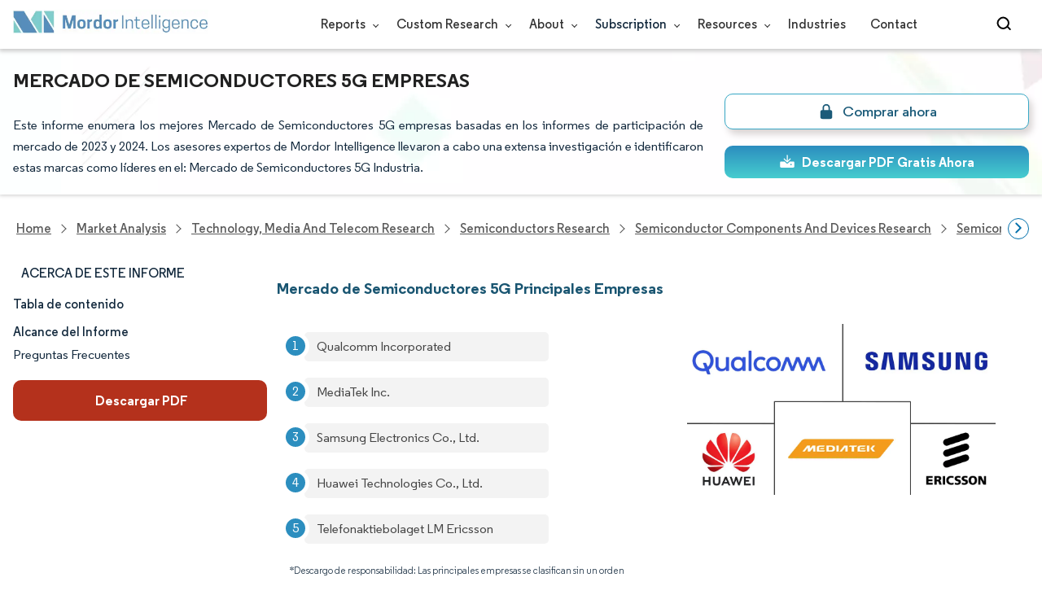

--- FILE ---
content_type: text/html; charset=utf-8
request_url: https://www.mordorintelligence.com/es/industry-reports/5g-chipset-market/companies
body_size: 21834
content:
<!DOCTYPE html>
<html lang="es" dir="ltr">
<head>
  <meta charset="utf-8">
  <meta name="viewport" content="width=device-width, initial-scale=1, shrink-to-fit=no">
  <meta http-equiv="X-UA-Compatible" content="IE=Edge" />
  <title>Mercado de Semiconductores 5G empresas - Lista de las Mejores Empresas</title>
  <meta lang="es" name="keywords" content="mercado de semiconductores 5g" />
  <meta name="description" content='Este informe enumera los mejores Mercado de Semiconductores 5G empresas basadas en los informes de participación de mercado de 2023 y 2024. Los asesores expertos de Mordor Intelligence llevaron a cabo una extensa investigación e identificaron estas marcas como líderes en el: Mercado de Semiconductores 5G Industria.' />

  <link rel="canonical" href="https://www.mordorintelligence.com/es/industry-reports/5g-chipset-market/companies">
  
 <link rel="alternate" hreflang="x-default" href="https://www.mordorintelligence.com/industry-reports/5g-chipset-market/companies" />
  <link rel="alternate" hreflang="en" href="https://www.mordorintelligence.com/industry-reports/5g-chipset-market/companies" />
  
  
  
  
  <link rel="alternate" hreflang="fr" href="https://www.mordorintelligence.com/fr/industry-reports/5g-chipset-market/companies" /> 
  
  
  
  <link rel="alternate" hreflang="de" href="https://www.mordorintelligence.com/de/industry-reports/5g-chipset-market/companies" /> 
  
  
  
  <link rel="alternate" hreflang="ja" href="https://www.mordorintelligence.com/ja/industry-reports/5g-chipset-market/companies" /> 
  
  
  
  <link rel="alternate" hreflang="es" href="https://www.mordorintelligence.com/es/industry-reports/5g-chipset-market/companies" /> 
  
  
  

  <!-- Preload -->
  <!-- Regular Fonts Preload For Desktop -->
<link rel="preload" media="screen and (min-width: 601px)" as="font" href="/express-fonts/Regular-Bold.woff2"
    type="font/woff2" crossorigin>
<link rel="preload" media="screen and (min-width: 601px)" as="font" href="/express-fonts/Regular-Medium.woff2"
    type="font/woff2" crossorigin>
<link rel="preload" media="screen and (min-width: 601px)" as="font" href="/express-fonts/Regular-Semibold.woff2"
    type="font/woff2" crossorigin>
<link rel="preload" media="screen and (min-width: 601px)" as="font" href="/express-fonts/Regular-Regular.woff2"
    type="font/woff2" crossorigin> 
  <link rel="preconnect" href="https://dev.visualwebsiteoptimizer.com">
  <link rel="preload" href="/v1.0.1/styles/test-company-page.min.css" as="style" />
  <link rel="preload" href="/v1.0.1/express-stylesheets/discount-banner.min.css" as="style" />

  <link rel="preload" href="/express-img/optimize-imgs/mordor_mobile_logo.webp" as="image"/>
  <link rel="preload" href="/express-img/rd-background.webp" as="image"/> 
  
  <link rel="icon" href="https://s3.mordorintelligence.com/favicon.ico" type="image/x-icon">
  <link rel="preconnect" href="https://cdnjs.cloudflare.com" />
  <link rel="preload" href="https://cdnjs.cloudflare.com/ajax/libs/jquery/3.5.1/jquery.slim.min.js" as="script" />
  
  <link rel="preconnect" href="https://cdn.jsdelivr.net" />
  <link rel="preload" href="https://cdn.jsdelivr.net/npm/bootstrap@4.5.3/dist/js/bootstrap.bundle.min.js" as="script" />
  <link rel="preload" href="https://cdn.jsdelivr.net/npm/ua-parser-js@0/dist/ua-parser.min.js" as="script" />

  <script src="/v1.0.1/express-js/eventDrivenImports.js" defer></script>
  
  

  
  <!-- Meta For Facebook LinkedIn Previews -->
  <meta property="og:title" content="Mercado de Semiconductores 5G empresas - Lista de las Mejores Empresas" />
  <meta property="og:description" content='Este informe enumera los mejores Mercado de Semiconductores 5G empresas basadas en los informes de participación de mercado de 2023 y 2024. Los asesores expertos de Mordor Intelligence llevaron a cabo una extensa investigación e identificaron estas marcas como líderes en el: Mercado de Semiconductores 5G Industria.' />
  <!-- Alter Image Urls -->
  
  <meta property="og:type" content="website" />
  <meta property="og:url" content="https://www.mordorintelligence.com/es/industry-reports/5g-chipset-market/companies" />
  <meta property="og:image" content="https://www.mordorintelligence.com/express-img/optimize-imgs/mordor_logo_optimize.webp" />
  <meta property="og:site_name" content="Mordor Intelligence">
  <!-- Twitter -->
  <meta name="twitter:card" content="summary_large_image">
  <meta name="twitter:site" content="@MordorIntel">
  <meta name="twitter:url" content="https://www.mordorintelligence.com/es/industry-reports/5g-chipset-market/companies" >
  <meta name="twitter:title" content="Mercado de Semiconductores 5G empresas - Lista de las Mejores Empresas">
  <meta name="twitter:description" content='Este informe enumera los mejores Mercado de Semiconductores 5G empresas basadas en los informes de participación de mercado de 2023 y 2024. Los asesores expertos de Mordor Intelligence llevaron a cabo una extensa investigación e identificaron estas marcas como líderes en el: Mercado de Semiconductores 5G Industria.'>
  <meta name="twitter:image" content="https://www.mordorintelligence.com/express-img/optimize-imgs/mordor_logo_optimize.webp?share=true">

  <link rel="stylesheet" href="/v1.0.1/styles/test-company-page.min.css"/>
  <link rel="stylesheet" href='/v1.0.1/express-stylesheets/discount-banner.min.css'  />

<script data-cfasync="false" nonce="9c16616a-a5e8-4b08-93bb-5788e04c52ca">try{(function(w,d){!function(j,k,l,m){if(j.zaraz)console.error("zaraz is loaded twice");else{j[l]=j[l]||{};j[l].executed=[];j.zaraz={deferred:[],listeners:[]};j.zaraz._v="5874";j.zaraz._n="9c16616a-a5e8-4b08-93bb-5788e04c52ca";j.zaraz.q=[];j.zaraz._f=function(n){return async function(){var o=Array.prototype.slice.call(arguments);j.zaraz.q.push({m:n,a:o})}};for(const p of["track","set","debug"])j.zaraz[p]=j.zaraz._f(p);j.zaraz.init=()=>{var q=k.getElementsByTagName(m)[0],r=k.createElement(m),s=k.getElementsByTagName("title")[0];s&&(j[l].t=k.getElementsByTagName("title")[0].text);j[l].x=Math.random();j[l].w=j.screen.width;j[l].h=j.screen.height;j[l].j=j.innerHeight;j[l].e=j.innerWidth;j[l].l=j.location.href;j[l].r=k.referrer;j[l].k=j.screen.colorDepth;j[l].n=k.characterSet;j[l].o=(new Date).getTimezoneOffset();if(j.dataLayer)for(const t of Object.entries(Object.entries(dataLayer).reduce((u,v)=>({...u[1],...v[1]}),{})))zaraz.set(t[0],t[1],{scope:"page"});j[l].q=[];for(;j.zaraz.q.length;){const w=j.zaraz.q.shift();j[l].q.push(w)}r.defer=!0;for(const x of[localStorage,sessionStorage])Object.keys(x||{}).filter(z=>z.startsWith("_zaraz_")).forEach(y=>{try{j[l]["z_"+y.slice(7)]=JSON.parse(x.getItem(y))}catch{j[l]["z_"+y.slice(7)]=x.getItem(y)}});r.referrerPolicy="origin";r.src="/cdn-cgi/zaraz/s.js?z="+btoa(encodeURIComponent(JSON.stringify(j[l])));q.parentNode.insertBefore(r,q)};["complete","interactive"].includes(k.readyState)?zaraz.init():j.addEventListener("DOMContentLoaded",zaraz.init)}}(w,d,"zarazData","script");window.zaraz._p=async d$=>new Promise(ea=>{if(d$){d$.e&&d$.e.forEach(eb=>{try{const ec=d.querySelector("script[nonce]"),ed=ec?.nonce||ec?.getAttribute("nonce"),ee=d.createElement("script");ed&&(ee.nonce=ed);ee.innerHTML=eb;ee.onload=()=>{d.head.removeChild(ee)};d.head.appendChild(ee)}catch(ef){console.error(`Error executing script: ${eb}\n`,ef)}});Promise.allSettled((d$.f||[]).map(eg=>fetch(eg[0],eg[1])))}ea()});zaraz._p({"e":["(function(w,d){})(window,document)"]});})(window,document)}catch(e){throw fetch("/cdn-cgi/zaraz/t"),e;};</script></head>

<body>
  

  
  

  <!-- HEADER -->
  <header id="header" class="site-header-wrapper">
  <div id="regular-rd" class=" container new-nav-container" style="height: 60px">
    <div class=" logo-nav-button">
      <button class="menu-toggle-button" style="margin-right: 10px;" aria-label="menu-toggle-icon">
        <span class="bar"></span>
        <span class="bar"></span>
        <span class="bar"></span>
      </button>
 
      <a href="https://www.mordorintelligence.com" class="img-d" title="Go to Mordor's home page"
        aria-label="Visit Mordor's home page">
        <img loading="eager" fetchpriority="high"
          src="/express-img/optimize-imgs/mordor_logo_optimize.webp"
          width="240" height="30" class="updated-desktop-logo" alt="logo">
      </a>

      <a href="https://www.mordorintelligence.com" class="img-m" title="Go to Mordor's home page"
        aria-label="Visit Mordor's home page">
        <img loading="eager" fetchpriority="high"
          src="/express-img/optimize-imgs/mordor_mobile_logo.webp"
          height="40" width="70" class="updated-mobile-logo-new" alt="logo" style="object-fit: contain;">
      </a>
    </div>

    

    <nav id="navigations-bar" role="navigation" class="nav-items-container">
      <ul class=" nav-items">
        <li class="nav-item has-dropdown store-item">
          <a href="https://www.mordorintelligence.com/market-analysis">Reports <span
              class="drop_arrow"></span> </a>
          <ul class="dropdown dropdown-big">
            
              <li class="dropdown-nav-item">
                <a href="https://www.mordorintelligence.com/market-analysis/aerospace-defense" target="_blank">
                  Aerospace &amp; Defense
                </a>
              </li>
              
              <li class="dropdown-nav-item">
                <a href="https://www.mordorintelligence.com/market-analysis/agriculture" target="_blank">
                  Agriculture
                </a>
              </li>
              
              <li class="dropdown-nav-item">
                <a href="https://www.mordorintelligence.com/market-analysis/animal-nutrition" target="_blank">
                  Animal Nutrition &amp; Wellness
                </a>
              </li>
              
              <li class="dropdown-nav-item">
                <a href="https://www.mordorintelligence.com/market-analysis/automotive" target="_blank">
                  Automotive
                </a>
              </li>
              
              <li class="dropdown-nav-item">
                <a href="https://www.mordorintelligence.com/market-analysis/chemicals-materials" target="_blank">
                  Chemicals &amp; Materials
                </a>
              </li>
              
              <li class="dropdown-nav-item">
                <a href="https://www.mordorintelligence.com/market-analysis/consumer-goods-and-services" target="_blank">
                  Consumer Goods and Services
                </a>
              </li>
              
              <li class="dropdown-nav-item">
                <a href="https://www.mordorintelligence.com/market-analysis/energy-power" target="_blank">
                  Energy &amp; Power
                </a>
              </li>
              
              <li class="dropdown-nav-item">
                <a href="https://www.mordorintelligence.com/market-analysis/financial-services-and-investment-intelligence" target="_blank">
                  Financial Services and Investment Intelligence
                </a>
              </li>
              
              <li class="dropdown-nav-item">
                <a href="https://www.mordorintelligence.com/market-analysis/food-beverage" target="_blank">
                  Food &amp; Beverage
                </a>
              </li>
              
              <li class="dropdown-nav-item">
                <a href="https://www.mordorintelligence.com/market-analysis/healthcare" target="_blank">
                  Healthcare
                </a>
              </li>
              
              <li class="dropdown-nav-item">
                <a href="https://www.mordorintelligence.com/market-analysis/home-property-improvement" target="_blank">
                  Home and Property Improvement
                </a>
              </li>
              
              <li class="dropdown-nav-item">
                <a href="https://www.mordorintelligence.com/market-analysis/hospitality-and-tourism" target="_blank">
                  Hospitality and Tourism
                </a>
              </li>
              
              <li class="dropdown-nav-item">
                <a href="https://www.mordorintelligence.com/market-analysis/logistics" target="_blank">
                  Logistics
                </a>
              </li>
              
              <li class="dropdown-nav-item">
                <a href="https://www.mordorintelligence.com/market-analysis/manufacturing-products-and-services" target="_blank">
                  Manufacturing Products and Services
                </a>
              </li>
              
              <li class="dropdown-nav-item">
                <a href="https://www.mordorintelligence.com/market-analysis/packaging" target="_blank">
                  Packaging
                </a>
              </li>
              
              <li class="dropdown-nav-item">
                <a href="https://www.mordorintelligence.com/market-analysis/professional-and-commercial-services" target="_blank">
                  Professional and Commercial Services
                </a>
              </li>
              
              <li class="dropdown-nav-item">
                <a href="https://www.mordorintelligence.com/market-analysis/real-estate-and-construction" target="_blank">
                  Real Estate and Construction
                </a>
              </li>
              
              <li class="dropdown-nav-item">
                <a href="https://www.mordorintelligence.com/market-analysis/retail" target="_blank">
                  Retail
                </a>
              </li>
              
              <li class="dropdown-nav-item">
                <a href="https://www.mordorintelligence.com/market-analysis/technology-media-and-telecom" target="_blank">
                  Technology, Media and Telecom
                </a>
              </li>
              
          </ul>
        </li>
        <li class="nav-item has-dropdown has-mobile-dropdown store-item cr-items"><a href="https://www.mordorintelligence.com/custom-research">Custom Research <span class="drop_arrow"></span></a>
        
            <ul class="dropdown mobile-dropdown cr-dropdown">
              <li class="dropdown-nav-item" style="width: 270px; margin-bottom: 6px;"> 
                <div style="display: flex; align-items: center;">
                  <a href="https://www.mordorintelligence.com/custom-research" 
                  onclick="localStorage.setItem('tabId', 'Market & Industry Intelligence');
                           localStorage.setItem('scrollId', 'custom-research-offering');" 
                  target="_blank">Market & Industry Intelligence</a> 
                </div>
              </li>
              <li class="dropdown-nav-item" style="width: 270px; margin-bottom: 6px;"> 
                <div style="display: flex; align-items: center;">
                  <a href="https://www.mordorintelligence.com/custom-research"
                    onclick="localStorage.setItem('tabId', 'Customer & Partner Intelligence');
                           localStorage.setItem('scrollId', 'custom-research-offering');"
                    target="_blank">Customer & Partner Intelligence</a> 
                </div>
              </li>
              <li class="dropdown-nav-item" style="width: 270px; margin-bottom: 6px;">
                <div style="display: flex; align-items: center;">
                  <a href="https://www.mordorintelligence.com/custom-research" 
                     onclick="localStorage.setItem('tabId', 'Product & Pricing Insights');
                           localStorage.setItem('scrollId', 'custom-research-offering');"
                    target="_blank">Product & Pricing Insights</a> 
                </div>
              </li>
              <li class="dropdown-nav-item" style="width: 270px; margin-bottom: 6px;">
                <div style="display: flex; align-items: center;">
                  <a href="https://www.mordorintelligence.com/custom-research"
                    onclick="localStorage.setItem('tabId', 'Competitive & Investment Intelligence');
                            localStorage.setItem('scrollId', 'custom-research-offering');"
                    target="_blank">Competitive & Investment Intelligence</a> 
                </div>
              </li>
              <li class="dropdown-nav-item" style="width: 270px; margin-bottom: 4px;">
                <div style="display: flex; align-items: center;">
                  <a href="https://www.mordorintelligence.com/custom-research" 
                    onclick="localStorage.setItem('tabId', 'Primary Research and Data Services');
                           localStorage.setItem('scrollId', 'custom-research-offering');"
                    target="_blank">Primary Research and Data Services</a> 
                </div>
              </li>
            </ul>

        <span class="mobile-drop drop_arrow"></span> 
        </li>

        <li class="nav-item has-dropdown has-mobile-dropdown store-item about-items"> 
          <a href="https://www.mordorintelligence.com/about-us">About <span class="drop_arrow"></span></a> 
          <ul class="dropdown mobile-dropdown about-drowpdown" style="min-width:200px">
            <li class="dropdown-nav-item" style="margin-bottom: 5px;"><a href="https://www.mordorintelligence.com/about-us/our-team" target="_blank">Our Team</a></li>
            <li class="dropdown-nav-item" style="margin-bottom: 5px;"><a href="https://www.mordorintelligence.com/about-us/clients" target="_blank">Our Clients</a></li>
            <li class="dropdown-nav-item" style="margin-bottom: 5px;"><a href="https://www.mordorintelligence.com/about-us/partners" target="_blank">Our Partners</a></li>
            <li class="dropdown-nav-item" style="margin-bottom: 5px;"><a href="https://www.mordorintelligence.com/about-us/media" target="_blank">Media</a></li>
            <li class="dropdown-nav-item" style="margin-bottom: 5px;"><a href="https://www.mordorintelligence.com/about-us/csr" target="_blank">Social Responsibility</a></li>
            <li class="dropdown-nav-item" style="margin-bottom: 5px;"><a href="https://www.mordorintelligence.com/about-us/awards" target="_blank">Awards &amp; Recognition</a></li>
            <li class="dropdown-nav-item" style="margin-bottom: 5px;"><a href="https://www.mordorintelligence.com/about-us/faqs" target="_blank">FAQs</a></li>
            <li class="dropdown-nav-item" style="margin-bottom: 5px;"><a href="https://www.mordorintelligence.com/careers" target="_blank">Careers</a></li>
          </ul>
          <span class="mobile-drop drop_arrow"></span> 
        </li>

         <li class="nav-item has-dropdown has-mobile-dropdown store-item sbsc-items" style="font-family: regular_semibold;"> 
          Subscription <span class="drop_arrow"></span>
          <ul class="dropdown mobile-dropdown sbsc-dropdown" style="min-width:200px">
            <li class="dropdown-nav-item" style="margin-bottom: 5px; width: 230px;"><a href="https://www.mordorintelligence.com/synapse?utm_source=top_navigation" target="_blank">Market Research Subscription</a></li>
            <li class="dropdown-nav-item" style="margin-bottom: 5px; width: 230px;"><a href="https://www.mordorintelligence.com/data-center-intelligence-database?utm_source=top_navigation" target="_blank">Data Center Intelligence</a></li>
          </ul>
          <span class="mobile-drop drop_arrow"></span> 
        </li> 
        <li class="nav-item has-dropdown has-mobile-dropdown store-item resource-items"> 
          <a href="https://www.mordorintelligence.com/signal">Resources <span class="drop_arrow"></span></a> 
          <ul class="dropdown mobile-dropdown resources-dropdown" style="min-width:200px">
            <li class="dropdown-nav-item" style="margin-bottom: 5px;"><a href="https://www.mordorintelligence.com/signal/insights" target="_blank">Insights</a></li>
            <li class="dropdown-nav-item" style="margin-bottom: 5px;"><a href="https://www.mordorintelligence.com/signal/case-studies" target="_blank">Case Studies</a></li>
          </ul>
          <span class="mobile-drop drop_arrow"></span> 
        </li> 
        <li class="nav-item"><a href="https://www.mordorintelligence.com/industries" target="_blank">Industries</a></li>
        <li class="nav-item"><a href="https://www.mordorintelligence.com/contact-us">Contact</a></li>
        <li class="nav-item phone-no">
          <a href="tel:16177652493">
            <svg xmlns="http://www.w3.org/2000/svg" width="15" height="15" viewBox="0 0 24 24">
              <path
                d="M21.384,17.752a2.108,2.108,0,0,1-.522,3.359,7.543,7.543,0,0,1-5.476.642C10.5,20.523,3.477,13.5,2.247,8.614a7.543,7.543,0,0,1,.642-5.476,2.108,2.108,0,0,1,3.359-.522L8.333,4.7a2.094,2.094,0,0,1,.445,2.328A3.877,3.877,0,0,1,8,8.2c-2.384,2.384,5.417,10.185,7.8,7.8a3.877,3.877,0,0,1,1.173-.781,2.092,2.092,0,0,1,2.328.445Z" />
            </svg>
            +1 617-765-2493
          </a>
        </li>
      </ul>
    </nav>

    <div class="d-flex search-box">
      <input id="search" name="search" class="search-reports-input" type="text" placeholder="Search Reports..."
        autocomplete="off">
      <button class="open-search-button" aria-label="Open-search" id="clicked-on-search"
        style="margin-right: 10px; padding-top: 14px;">
        <span class="search_open_icon"></span>
      </button>
      <button class="close-search-button" aria-label="Close-search">
        <svg width="16" height="16" viewBox="0 0 24 24" fill="none" xmlns="http://www.w3.org/2000/svg">
          <line x1="4" y1="4" x2="20" y2="20" stroke="black" stroke-width="3" stroke-linecap="round"></line>
          <line x1="4" y1="20" x2="20" y2="4" stroke="black" stroke-width="3" stroke-linecap="round"></line>
        </svg>
      </button>
    </div>
  </div>
</header>


<script>
  document.addEventListener("DOMContentLoaded", function () {
    const toggleButton = document.querySelector('.menu-toggle-button');
    const searchBox = document.querySelector('.search-box');
    const navItemsContainer = document.querySelector('.nav-items-container');
    const openSearchButton = document.querySelector('.open-search-button');
    const closeSearchButton = document.querySelector('.close-search-button');
    const searchInput = document.querySelector('.search-reports-input');
    const mobileDrop = document.querySelectorAll('.mobile-drop');
    const aTag = document.querySelectorAll('.has-mobile-dropdown');
    const dropdown = document.getElementsByClassName('dropdown');

    const hamburgerBtn = toggleButton;
    if (hamburgerBtn) {
        hamburgerBtn.setAttribute('aria-controls', 'main-navigation');
        hamburgerBtn.setAttribute('aria-expanded', 'false');
        hamburgerBtn.addEventListener('click', function () {
            const expanded = hamburgerBtn.getAttribute('aria-expanded') === 'true';
            hamburgerBtn.setAttribute('aria-expanded', String(!expanded));
        });
    }

    aTag[1].addEventListener('mouseenter', () => {
      dropdown[2].style.setProperty('display', 'flex', 'important'); 
    });

    aTag[1].addEventListener('mouseleave', () => {
      dropdown[2].style.display = 'none'; 
    });
    
    mobileDrop[1].addEventListener('mouseenter', () => {
      dropdown[2].style.setProperty('display', 'flex', 'important'); 
    });

    mobileDrop[1].addEventListener('mouseleave', () => {
      dropdown[2].style.display = 'none'; 
    });

    // Toggle menu functionality
    toggleButton.addEventListener('click', () => {
      toggleButton.classList.toggle('active');
      navItemsContainer.classList.toggle('active');

      if (searchBox.style.display === 'none') {
      searchBox.style.display = 'block';
      } else {
      searchBox.style.display = 'none';
      }
    });

    // Keyboard support for menu toggle button
    toggleButton.addEventListener('keydown', (e) => {
      if (e.key === 'Enter' || e.key === ' ') {
      e.preventDefault();
      toggleButton.click();
      }
    });
    // Open search input
    openSearchButton.addEventListener('click', () => {
      searchInput.classList.add('active');
      openSearchButton.style.display = 'none';
      closeSearchButton.style.display = 'inline';
      searchInput.focus();
    });

    // Close search input and clear its value
    closeSearchButton.addEventListener('click', () => {
      searchInput.classList.remove('active');
      openSearchButton.style.display = 'inline';
      closeSearchButton.style.display = 'none';
      searchInput.value = ''; 
    });

    // Close search input and clear its value when clicking outside
    document.addEventListener('click', (event) => {
      // Check if the clicked target is outside of searchInput, closeSearchButton, and openSearchButton
      if (
        !searchInput.contains(event.target) &&
        !openSearchButton.contains(event.target) &&
        !closeSearchButton.contains(event.target)
      ) {
        // Hide the search input, show the open button, and clear the input value
        searchInput.classList.remove('active');
        openSearchButton.style.display = 'inline';
        closeSearchButton.style.display = 'none';
        searchInput.value = ''; 
      }
    });


    const cr_items = document.querySelector(".cr-items")
    const cr_dropdown = document.querySelector('.cr-dropdown');
    cr_items.addEventListener('mouseenter', () => {
      cr_dropdown.style.setProperty('display', 'flex', 'important');
    });

    cr_items.addEventListener('mouseleave', () => {
      cr_dropdown.style.display = 'none';
    });

    const resources_items = document.querySelector('.resource-items');
    const resources_dropdown = document.querySelector('.resources-dropdown');
    resources_items.addEventListener('mouseenter', () => {
      resources_dropdown.style.setProperty('display', 'flex', 'important');
    });

    resources_items.addEventListener('mouseleave', () => {
      resources_dropdown.style.display = 'none';
    });

    const sbsc_items = document.querySelector('.sbsc-items');
    const sbsc_dropdown = document.querySelector('.sbsc-dropdown');
    sbsc_items.addEventListener('mouseenter', () => {
      sbsc_dropdown.style.setProperty('display', 'flex', 'important');
    });

    sbsc_items.addEventListener('mouseleave', () => {
      sbsc_dropdown.style.display = 'none';
    });
  });


</script>

  
  
  <!-- BANNER -->
  <div class="flex rd-heading-section rd-banner">
    <div class="flex container rd-header">
       <div class="flex intro-info">
          
          <h1 class="report-title">
             Mercado de Semiconductores 5G empresas
          </h1>
          <p class="short-description">
             Este informe enumera los mejores Mercado de Semiconductores 5G empresas basadas en los informes de participación de mercado de 2023 y 2024. Los asesores expertos de Mordor Intelligence llevaron a cabo una extensa investigación e identificaron estas marcas como líderes en el: Mercado de Semiconductores 5G Industria.
          </p>
          <div class="flex report-action-buttons">
             <!-- <button class="preview-page-btn req-samplepopup main-download-samplebtn" data-but-type="main-section-sample">Download Free Sample</button> -->
          </div>
       </div>
       <div class="purchase-report-section-desktop">
        
          <div id="purchasesection" class="purchase-report-container">
             <div class="buy-now-top-btns">
                <p class='payment-discount-badge' style="min-height: 30px; visibility: hidden;"></p>
                <!-- INSTANT ACCESS BTN -->
                
             </div>
             
             
             <button type="button" value="Buy Now" id="clicked-on-buy-now" class='flex purchase-report-button buy-now-button'>
             <!-- <i style="color:#1B5B79;font-size: 20px;margin-right: 10px;" class="fa-solid fa-lock"></i> -->
             <svg
             xmlns="http://www.w3.org/2000/svg"
             width="24"
             height="22"
             viewBox="0 0 24 24"
             fill="none"
             stroke="currentColor"
             stroke-width="2"
             stroke-linecap="round"
             stroke-linejoin="round"
             class="icon lock-icon">
             <!-- Lock Body with fill -->
             <rect x="5" y="11" width="14" height="10" rx="2" ry="2" fill="currentColor"></rect>
             <!-- Lock Shackle -->
             <path d="M8 11V7a4 4 0 1 1 8 0v4" fill="none"></path>
             <!-- Keyhole -->
             <circle cx="12" cy="16" r="1" fill="white"></circle>
         </svg>
         
             <span>Comprar ahora</span>
             </button>
             
          </div>
          
          <button 
          id="download-sample-top"
          class="executive-summary-button req-samplepopup main-download-samplebtn request-sample-button downloadSampleDesktopMobile abndn-frm-op" data-target-frm="DOWNLOAD-FREE-SAMPLE-DIALOG"
             data-but-type="main-section-sample" data-toggle="modal" data-target="#downloadSampleModal">
          <!-- <i class="fa-solid fa-download" style="margin-right: 4px;"></i> -->
          <svg xmlns="http://www.w3.org/2000/svg" width="20" height="20" viewBox="0 0 256 256" >
            <rect width="256" height="256" fill="none"/>
            <path fill="#fff" d="M122.34326,133.65723c.02588.02588.05469.04785.08106.07324.16211.15771.32861.31152.50341.45508.09766.08008.20118.15039.30176.22558.1084.08106.21485.165.32764.24073.11621.07812.2373.1455.35693.21679.10449.0625.20655.12793.31446.18555.12011.06445.24414.11914.36669.17676.11426.0542.22657.11084.34327.15967.11816.04882.23925.08837.35937.13134.126.04541.251.09375.37988.13282.11963.03613.24122.063.36231.09326.13184.0332.26269.07031.397.09716.13965.02735.28028.04395.42041.064.11817.01709.23389.03906.353.05078.26269.02588.52588.04.78955.04s.52686-.01416.78955-.04c.11914-.01172.23486-.03369.353-.05078.14013-.02.28076-.03662.42041-.064.13428-.02685.26513-.064.397-.09716.12109-.03028.24268-.05713.36231-.09326.1289-.03907.2539-.08741.37988-.13282.12012-.043.24121-.08252.35937-.13134.1167-.04883.229-.10547.34327-.15967.12255-.05762.24658-.11231.36669-.17676.10791-.05762.21-.12305.31446-.18555.11963-.07129.24072-.13867.35693-.21679.11279-.07569.21924-.15967.32764-.24073.10058-.07519.2041-.1455.30176-.22558.17822-.14649.34765-.30225.51269-.46338.023-.023.04883-.042.07178-.06494l48-48a8.00018,8.00018,0,1,0-11.31348-11.31446L136,108.68652V24a8,8,0,0,0-16,0v84.68652L85.65674,74.34277A8.00018,8.00018,0,0,0,74.34326,85.65723Z"/>
            <path fill="#fff" d="M224,120H169.94141L144.9707,144.9707a24.00066,24.00066,0,0,1-33.9414,0L86.05859,120H32a16.01833,16.01833,0,0,0-16,16v64a16.01833,16.01833,0,0,0,16,16H224a16.01833,16.01833,0,0,0,16-16V136A16.01833,16.01833,0,0,0,224,120Zm-35.99951,60a12,12,0,1,1,12-12A12,12,0,0,1,188.00049,180Z"/>
          </svg>
          Descargar PDF Gratis Ahora
          </button>
          
          
  
       </div>
    </div>
    <div class="bottom-shadow"></div>
  </div>

  <!-- STICKY BANNER -->
 
   <div class="new_div sticky-banner-top">
  <div class="add-flex container">
        
        <div class="left-side-without-arrow">
            <p id="vwo-new-title" class="vwo-new-title">
                Global Mercado de Semiconductores 5G
            </p>
        </div>
        

        
      <div class="sticky-btns-wrap">
        
          <button class="sticky-bar-download-sample downloadSampleDesktopMobile sticky-bar-top-btn-common "  data-but-type="main-section-sample" data-toggle="modal" data-target="#downloadSampleModalMobile" id="download-sample-top-sticky-bar">
              <span class="dynamic-download-button-text">Descargar PDF gratuito</span>
            </button>      
           
          <div id="top-sticky-bar-buy-btn" class="sticky-bar-buy-now-btn sticky-bar-top-btn-common" style="text-align: center;">
              <a onclick="pushBNClickEventToDataLayer('buy_now_cta', { trigger_event_name: 'rd_top_sticky_buynow_click'})" class="sticky-bar-buy-now-link" style="text-decoration: none; color: #fff;" href="https://www.mordorintelligence.com/es/industry-reports/5g-chipset-market/buy-now">
                  Comprar ahora
              </a>
          </div>

                        <button class="custm-section download-free-sample-button mainsec-customise customize-report sticky-bar-customize-btn sticky-bar-top-btn-common "  data-but-type="right-section-customise" data-toggle="modal" data-target="#customizeFrommodal" id="sticky-bar-customize">
                            Personaliza tu informe
                    </button>

          
        </div>

      <!-- CTA PLACEHOLDER -->
      <!-- <div id="sticky-btns-placeholder"></div> -->


  </div>
</div>

<script>
    function pushBNClickEventToDataLayer(eventName, data) {
        window.dataLayer = window.dataLayer || [];
        window.dataLayer.push({
            event: eventName,
            ...data,
        });

        window._hsq = window._hsq || [];
        window._hsq.push([
            "trackCustomBehavioralEvent",
            {
            name: "pe242391144_buy_now_cta",
            properties: {
                ...data,
            },
            },
        ]);
    }
</script>
   

  <!-- BREADCRUMBS -->
  <style>
  .breadcrumb-wrapper {
    max-width: 1280px;
    display: flex;
    align-items: center;
    position: relative;
    margin-bottom: 1rem !important;
    margin-top: -2rem !important;
    padding: 0 1rem !important;
  }

  .breadcrumb-container {
    display: flex;
    align-items: center;
    gap: 8px;
    overflow-x: auto;
    white-space: nowrap;
    scroll-behavior: smooth;
    scrollbar-width: none;
    -ms-overflow-style: none;
    flex: 1;
    flex-wrap: nowrap;
    justify-content: start !important;
    margin-bottom: 0 !important;
    margin-top: 0 !important;
    padding: 0 !important;
  }

  .breadcrumb-container::-webkit-scrollbar {
    display: none;
  }

  .breadcrumb_arrow {
    flex-shrink: 0;
  }

  .breadcrumb-btn {
    background: #fff;
    cursor: pointer;
    padding: 0 !important;
    font-size: 14px;
    user-select: none;
    display: none;
    border: 1px solid rgb(0 111 171);
    border-radius: 50%;
    width: 26px;
    height: 26px;
  }
  .breadcrumb-btn.left {
    margin-right: 0.5rem !important;
  }
  .breadcrumb-btn.right {
    margin-left: 0.5rem !important;
  }
  .breadcrumb-btn svg {
    margin: 0 !important;
  }

  .breadcrumb-btn:hover {
    background: #f3f4f6;
  }
</style>
<div class="breadcrumb-wrapper container mx-auto">
  <button class="breadcrumb-btn left" aria-label="Scroll left">
    <svg
      xmlns="http://www.w3.org/2000/svg"
      width="22"
      height="22"
      viewBox="0 0 24 24"
      fill="none"
      stroke="currentColor"
      stroke-width="2"
      stroke-linecap="round"
      stroke-linejoin="round"
      class="lucide lucide-chevron-left text-Primary-Blue-950"
      aria-hidden="true"
      style="color: rgb(0 111 171)"
    >
      <path d="m15 18-6-6 6-6"></path>
    </svg>
  </button>
  <nav
    role="navigation"
    aria-label="Breadcrumb"
    class="breadcrumb-container container mx-auto breadcrumb"
  >
    <a href="https://www.mordorintelligence.com" target="_blank"><span>Home</span></a>
    <span class="breadcrumb_arrow"></span>

    <a href="https://www.mordorintelligence.com/market-analysis" target="_blank">
      <span>Market Analysis</span>
    </a>
    <span class="breadcrumb_arrow"></span>


     
    <a
      href="https://www.mordorintelligence.com/market-analysis/technology-media-and-telecom"
      target="_blank"
    >
      <span> Technology, Media and Telecom Research </span>
    </a>
    <span class="breadcrumb_arrow"></span>
      
    <a
      href="https://www.mordorintelligence.com/market-analysis/semiconductors"
      target="_blank"
    >
      <span> Semiconductors Research </span>
    </a>
    <span class="breadcrumb_arrow"></span>
      
    <a
      href="https://www.mordorintelligence.com/market-analysis/semiconductor-components-and-devices"
      target="_blank"
    >
      <span> Semiconductor Components and Devices Research </span>
    </a>
    <span class="breadcrumb_arrow"></span>
      
    <a
      href="https://www.mordorintelligence.com/market-analysis/semiconductor-chipsets"
      target="_blank"
    >
      <span> Semiconductor Chipsets Research </span>
    </a>
    <span class="breadcrumb_arrow"></span>
      
      
            <a href="https://www.mordorintelligence.com/industry-reports/5g-chipset-market" target="_blank">
              <span class="last notranslate"> 5G Semiconductor Market </span>
            </a>
            <span class="breadcrumb_arrow"></span>
      
    

    <a href="https://www.mordorintelligence.com/es/industry-reports/5g-chipset-market" target="_blank">
      <span class="last"
        >Mercado de Semiconductores 5G</span
      >
    </a>

    
    <span class="breadcrumb_arrow"></span>
    <a
      href="https://www.mordorintelligence.com/es/industry-reports/5g-chipset-market/companies"
      target="_blank"
    >
      <span> empresas </span>
    </a>
    
  </nav>
  <button class="breadcrumb-btn right" aria-label="Scroll right">
    <svg
      xmlns="http://www.w3.org/2000/svg"
      width="22"
      height="22"
      viewBox="0 0 24 24"
      fill="none"
      stroke="currentColor"
      stroke-width="2"
      stroke-linecap="round"
      stroke-linejoin="round"
      class="lucide lucide-chevron-right text-Primary-Blue-950"
      aria-hidden="true"
      style="color: rgb(0 111 171)"
    >
      <path d="m9 18 6-6-6-6"></path>
    </svg>
  </button>
</div>

<script>
  const breadcrumb = document.querySelector(".breadcrumb-container");
  const leftBtn = document.querySelector(".breadcrumb-btn.left");
  const rightBtn = document.querySelector(".breadcrumb-btn.right");

  const SCROLL_AMOUNT = 200;
  function updateBreadcrumbArrows() {
    const reachedStart = breadcrumb.scrollLeft <= 10;

    const reachedEnd =
      Math.ceil(breadcrumb.scrollLeft + breadcrumb.clientWidth) >=
      breadcrumb.scrollWidth - 1;

    leftBtn.style.display = reachedStart ? "none" : "block";
    rightBtn.style.display = reachedEnd ? "none" : "block";
  }

  leftBtn.addEventListener("click", () => {
    breadcrumb.scrollBy({ left: -SCROLL_AMOUNT, behavior: "smooth" });
  });

  rightBtn.addEventListener("click", () => {
    breadcrumb.scrollBy({ left: SCROLL_AMOUNT, behavior: "smooth" });
  });

  breadcrumb.addEventListener("scroll", updateBreadcrumbArrows);

  window.addEventListener("load", () => {
    breadcrumb.scrollLeft = 0; //
    updateBreadcrumbArrows();
  });

  window.addEventListener("resize", updateBreadcrumbArrows);
</script>

  
  <div id="container" class="container flex justify-between align-start main-container-wrapper">
    <!-- LEFT NAVIGATION -->
    <aside class="toc-navigation flex-25">
        <nav class="rd-page-navigation">
          <ul class="main-nav-list">
            <li>
            <span class="about-report-link" style='font-family: regular_semibold;'>
                Acerca de este informe
            </span>

            <ul class="about-report-menu">
                
                
                    
                      
                        
                          <li class="nav-links-rd" data-section="market_snapshot">
                            Tamaño y cuota de mercado
                           </li>
                        
                        
                        
                    
                
                
                
                    
                      
                        
                          <li class="nav-links-rd" data-section="market_overview">
                            Análisis de mercado
                           </li>
                        
                        
                        
                    
                
                
                
                    
                      
                        
                          <li class="nav-links-rd" data-section="key_market_trends">
                            Tendencias e ideas
                           </li>
                        
                        
                        
                    
                
                
                
                    
                      
                        
                          <li class="nav-links-rd" data-section="segment_analysis">
                            Análisis de segmentos
                           </li>
                        
                        
                        
                    
                
                
                
                    
                      
                        
                          <li class="nav-links-rd" data-section="geography_analysis">
                            Análisis geográfico
                           </li>
                        
                        
                        
                    
                
                
                
                    
                      
                        
                          <li class="nav-links-rd" data-section="competitive_landscape">
                            Panorama competitivo
                           </li>
                        
                        
                        
                    
                
                
                
                    
                      
                        
                    
                
                
                
                    
                      
                        
                          
                            <li class="nav-links-rd" data-section="major_players">
                              Jugadores principales
                             </li>
                          
                        
                        
                        
                    
                
                
                
                    
                      
                        
                          <li class="nav-links-rd" data-section="recent_developments">
                            Últimos avances
                           </li>
                        
                        
                        
                    
                
                
            </ul>  
            </li>

            <li class="nav-links-rd" id="clicked-on-toc" style='font-family: regular_semibold;' data-section="table-of-content-section">
              Tabla de contenido
            </li>
            <li class="nav-links-rd" style='font-family: regular_semibold; margin-top:10px' data-section="scope-of-the-report-section">
              Alcance del Informe
            </li>
            
             
              <li  data-section="frequently-asked-questions-section" >
                Preguntas Frecuentes
              </li>
            

              
        </ul>

        
            <button style="height: 50px;"
            class="static-free-sample-btn req-samplepopup main-download-samplebtn rd-nav-lead-form downloadSampleDesktopMobile"
            data-but-type="main-section-sample" data-toggle="modal" data-target="#downloadSampleModal" id="download-sample-left">
            <i class="fa-solid fa-download" style="margin-right: 4px;"></i>
            <span style="font-size: 16px; font-family: regular_bold; font-weight: 300;" class="cta-submit">Descargar PDF</span>
            </button>
        
        </nav>
    </aside>

    <!-- MAIN CONTENT -->
    <main role="main" id="main" class="flex-74">
        <!-- Adding discount banner -->
        
         

        <section class="top-companies-section">
            <h2 class="company-h2">Mercado de Semiconductores 5G Principales Empresas</h2>
            <div class="company-flex key-players-list">
              <div class="top-companies-list">
                <ol>
                  
                    <li>
                      
                          <p> Qualcomm Incorporated </p> 
                        
                    </li>
                  
                    <li>
                      
                          <p> MediaTek Inc. </p> 
                        
                    </li>
                  
                    <li>
                      
                          <p> Samsung Electronics Co., Ltd. </p> 
                        
                    </li>
                  
                    <li>
                      
                          <p> Huawei Technologies Co., Ltd. </p> 
                        
                    </li>
                  
                    <li>
                      
                          <p> Telefonaktiebolaget LM Ericsson </p> 
                        
                    </li>
                  
                </ol>
                <p class="major-player-disclaimer">*Descargo de responsabilidad: Las principales empresas se clasifican sin un orden particular</p>
              </div>

              
                <div class="top-company-img-container">
                  
                    <picture>
                      <source type="image/webp" media="(min-width: 1024px)" srcset="https://s3.mordorintelligence.com/5g-chipset-market/5g-chipset-market-1756478542708-major-players.webp" >
                      <source type="image/webp" srcset="https://s3.mordorintelligence.com/5g-chipset-market/5g-chipset-market-1756478542708-major-players.webp" media="(min-width: 768px)">
                      <source type="image/webp" media="(max-width: 767px)" srcset="https://s3.mordorintelligence.com/5g-chipset-market/5g-chipset-market-1756478542708-major-players.webp">
                      <img 
                          title="Mercado de Semiconductores 5G Major Players"
                          oncontextmenu="sentReportDetailsToEmbedModal(`{&#34;title&#34;:&#34;Análisis del Tamaño y Participación del Mercado de Semiconductores 5G - Tendencias de Crecimiento y Pronóstico (2025 - 2030)&#34;,&#34;alt_text&#34;:&#34;5G Semiconductor Market Major Players&#34;,&#34;imageDescription&#34;:&#34;&#34;,&#34;slug&#34;:&#34;5g-chipset-market&#34;,&#34;image&#34;:&#34;https://s3.mordorintelligence.com/5g-chipset-market/5g-chipset-market-1756478542708-major-players.webp&#34;,&#34;lang&#34;:&#34;es&#34;}`)"
                          class="top-company-img embed-code-context" 
                          src="https://s3.mordorintelligence.com/5g-chipset-market/5g-chipset-market-1756478542708-major-players.webp"
                          alt="Mercado de Semiconductores 5G Jugadores principales" 
                          loading="lazy"
                          width="373"
                          height="210"
                          style="object-fit: contain;"
                      >
                    </picture>
                  
                </div>
              
            </div>
          </section>
        
          <section class="market-concentration-section">

            <div class="company-flex">
              <div class="market-concentration-info">
                <h2 class="company-h2">Mercado de Semiconductores 5G Concentración del Mercado</h2>
                <picture>
                  <source type="image/webp" srcset="https://s3.mordorintelligence.com/5g-chipset-market/5g-chipset-market-competitive-landscape-1756478362980.webp" media="(min-width: 1024px)">
                  <source type="image/webp" srcset="https://s3.mordorintelligence.com/5g-chipset-market/5g-chipset-market-competitive-landscape-1756478362980.webp" media="(min-width: 768px)">
                  <source type="image/webp" srcset="https://s3.mordorintelligence.com/5g-chipset-market/5g-chipset-market-competitive-landscape-1756478362980.webp" media="(max-width: 767px)" >
                  <img 
                      title="Mercado de Semiconductores 5G Concentration"
                      oncontextmenu="sentReportDetailsToEmbedModal(`{&#34;title&#34;:&#34;Análisis del Tamaño y Participación del Mercado de Semiconductores 5G - Tendencias de Crecimiento y Pronóstico (2025 - 2030)&#34;,&#34;alt_text&#34;:&#34;Concentración del Mercado de Chipsets 5G&#34;,&#34;slug&#34;:&#34;5g-chipset-market&#34;,&#34;image&#34;:&#34;https://s3.mordorintelligence.com/5g-chipset-market/5g-chipset-market-competitive-landscape-1756478362980.webp&#34;,&#34;imageDescription&#34;:&#34;&#34;}`)"
                      class="market-concentration-img embed-code-context" 
                      src="https://s3.mordorintelligence.com/5g-chipset-market/5g-chipset-market-competitive-landscape-1756478362980.webp"
                      alt=`Mercado de Semiconductores 5G Concentración del Mercado`
                      loading="lazy"
                      width="341"
                      height="381"
                      style="object-fit: contain;"
                  >
                </picture>
              </div>
          
              <div class="company-list-section">
                <h2 class="company-h2" >Mercado de Semiconductores 5G Lista de Empresas</h2>
                <div class="company-page-ul">
                  <ul>
                    
                      <li> <p> Qualcomm Incorporated </p> </li>
                    
                      <li> <p> MediaTek Inc. </p> </li>
                    
                      <li> <p> Samsung Electronics Co., Ltd. </p> </li>
                    
                      <li> <p> Huawei Technologies Co., Ltd. </p> </li>
                    
                      <li> <p> Telefonaktiebolaget LM Ericsson </p> </li>
                    
                      <li> <p> Nokia Corporation </p> </li>
                    
                      <li> <p> Broadcom Inc. </p> </li>
                    
                      <li> <p> Fujitsu Limited </p> </li>
                    
                      <li> <p> Renesas Electronics Corporation </p> </li>
                    
                      <li> <p> Marvell Technology, Inc. </p> </li>
                    
                      <li> <p> Texas Instruments Incorporated </p> </li>
                    
                      <li> <p> NXP Semiconductors N.V. </p> </li>
                    
                      <li> <p> Skyworks Solutions, Inc. </p> </li>
                    
                      <li> <p> Qorvo, Inc. </p> </li>
                    
                      <li> <p> Analog Devices, Inc. </p> </li>
                    
                      <li> <p> STMicroelectronics N.V. </p> </li>
                    
                      <li> <p> Infineon Technologies AG </p> </li>
                    
                      <li> <p> Murata Manufacturing Co., Ltd. </p> </li>
                    
                      <li> <p> Anokiwave, Inc. </p> </li>
                    
                      <li> <p> pSemi Corporation </p> </li>
                    
                      <li> <p> GlobalFoundries Inc. </p> </li>
                    
                      <li> <p> Taiwan Semiconductor Manufacturing Company Ltd. </p> </li>
                    
                      <li> <p> United Microelectronics Corporation </p> </li>
                    
                      <li> <p> Cree Wolfspeed, Inc. </p> </li>
                    
                      <li> <p> Integrated Device Technology, Inc. (Renesas Subsidiary) </p> </li>
                    
                  </ul>
                </div>
              </div>
            </div>  
            
              <div id="market-concentration-download" class="flex justify-between align-center section-cta cta-wrap market-concentration-download-btn" bis_skin_checked="1">
     
                <div class="flex justify-center align-center flex-70" bis_skin_checked="1">
                 <svg xmlns="http://www.w3.org/2000/svg" width="20" height="20" viewBox="0 0 256 256" >
                   <rect width="256" height="256" fill="none"></rect>
                   <path fill="#B4311C" d="M122.34326,133.65723c.02588.02588.05469.04785.08106.07324.16211.15771.32861.31152.50341.45508.09766.08008.20118.15039.30176.22558.1084.08106.21485.165.32764.24073.11621.07812.2373.1455.35693.21679.10449.0625.20655.12793.31446.18555.12011.06445.24414.11914.36669.17676.11426.0542.22657.11084.34327.15967.11816.04882.23925.08837.35937.13134.126.04541.251.09375.37988.13282.11963.03613.24122.063.36231.09326.13184.0332.26269.07031.397.09716.13965.02735.28028.04395.42041.064.11817.01709.23389.03906.353.05078.26269.02588.52588.04.78955.04s.52686-.01416.78955-.04c.11914-.01172.23486-.03369.353-.05078.14013-.02.28076-.03662.42041-.064.13428-.02685.26513-.064.397-.09716.12109-.03028.24268-.05713.36231-.09326.1289-.03907.2539-.08741.37988-.13282.12012-.043.24121-.08252.35937-.13134.1167-.04883.229-.10547.34327-.15967.12255-.05762.24658-.11231.36669-.17676.10791-.05762.21-.12305.31446-.18555.11963-.07129.24072-.13867.35693-.21679.11279-.07569.21924-.15967.32764-.24073.10058-.07519.2041-.1455.30176-.22558.17822-.14649.34765-.30225.51269-.46338.023-.023.04883-.042.07178-.06494l48-48a8.00018,8.00018,0,1,0-11.31348-11.31446L136,108.68652V24a8,8,0,0,0-16,0v84.68652L85.65674,74.34277A8.00018,8.00018,0,0,0,74.34326,85.65723Z"></path>
                   <path fill="#B4311C" d="M224,120H169.94141L144.9707,144.9707a24.00066,24.00066,0,0,1-33.9414,0L86.05859,120H32a16.01833,16.01833,0,0,0-16,16v64a16.01833,16.01833,0,0,0,16,16H224a16.01833,16.01833,0,0,0,16-16V136A16.01833,16.01833,0,0,0,224,120Zm-35.99951,60a12,12,0,1,1,12-12A12,12,0,0,1,188.00049,180Z"></path>
                 </svg>
      
                 <span>
                  ¿Necesita más detalles sobre los jugadores y competidores del mercado?
                 </span>
      
                </div>
                <div class="flex justify-center align-center flex-30" bis_skin_checked="1">
                 <span>Descargar PDF</span>
                </div>
            </div>
            
          </section>
    

      <section class="offshoot-section" >
        
    
    <div class="offshoot-wrapper">
        <h2 class='offshoot-heading'>
            Semiconductores 5G Panorama de los reportes</h2>
        <ul class="offshoot-container">
            
            
            
            
                <li class="offshoot-item">
                    <a href="https://www.mordorintelligence.com/es/industry-reports/5g-chipset-market/companies"
                        class='offshoot-link' aria-label="Semiconductores 5G  Companies">
                        Semiconductores 5G empresas
                    </a>
                </li>
            
        </ul>
    </div>
    
    

      </section>

    </main>
  </div>

     <!-- MODALS -->
     <div>
      <div id="DOWNLOAD-FREE-SAMPLE-DIALOG" class="flex justify-center align-center modal-container modal dfsdss-dialog" data-lang="es">
  <div class="modal-content download-free-sample" onclick="event.stopPropagation();">
    <button class="close close-dfdss" id="close-btn-1" data-lang="es" onclick="closeModalDFDS();">
      &times;
    </button>
    <img width="80" height="100" class="pdf-s3img" src="https://s3.mordorintelligence.com/pdf3.png" loading='lazy' alt="Icon" />
    <p class='modal-heading'>
      Mercado de Semiconductores 5G
        <br />
        
          <span>Obtenga una muestra gratis de este reporte</span>
          
    </p>
    <form class="flex flex-column justify-between align-start" id="d-pdf-sample" onsubmit="sdf(event)">
      <label class="" for="user-name">Nombre</label>
      <input class="" type="text" name="uaer-name" id="user-name" >
      <span class="err hidden err-name ">Invalid input</span>
      <label for="user-business-email">Correo electrónico de negocios</label>
      <input type="email" name="user-business-email" id="user-business-email" />
      <span class="err hidden">Invalid input</span>
      <label for="phone-number" class="" >Teléfono <span style="font-family: regular_regular; font-weight: 400;font-size:14px;">(Opcional) </span></label>
      <div id="phone-input-container" class="hide-phone">
        <div id="country-section">
          <div id="flag-wrapper" style="display: flex; gap: 5px;">
            <img id="flag-img" src="https://s3.mordorintelligence.com/flags/india.svg" alt="India Flag" loading="lazy">
            <svg xmlns="http://www.w3.org/2000/svg" width="16" height="16" fill="gray" id="dropdown-toggle"
            viewBox="0 0 16 16">
            <path
            d="M7.247 11.14L2.451 5.658C1.885 5.013 2.345 4 3.204 4h9.592a1 1 0 0 1 .753 1.659l-4.796 5.48a1 1 0 0 1-1.506 0z">
          </path>
        </svg>
      </div>
          <span id="editable-country-code" contenteditable="true">+91</span>
        </div>
        <input type="number" id="phone-number" placeholder="">
        <div id="country-dropdown" class="hidden">
          <div class="dropdown-search">
            <svg xmlns="http://www.w3.org/2000/svg" height="16" width="16" viewBox="0 0 24 24">
              <circle cx="11" cy="11" r="8" stroke="black" stroke-width="2" fill="none" />
              <line x1="16" y1="16" x2="22" y2="22" stroke="black" stroke-width="2" />
            </svg>
            <input id="country-search" type="text" placeholder="Search country..." />
          </div>
          <ul id="country-list">
            <!-- <li data-country-code="91" data-flag="https://s3.mordorintelligence.com/flags/india.svg">🇮🇳 India (+91)</li> -->
          </ul>
        </div>
      </div>
      <span id="error-message" class="hidden ">Invalid input</span>
  
              
            <button id='dwn-btn' type="submit"> Obtenga una muestra a través de un correo electrónico</button>
       
     
     
    </form>
  </div>
</div>
<script>
 function closeModalDFDS(event) {
    const clsBtn = document.querySelector(".close-dfdss");
    const mdl = document.querySelector(".dfsdss-dialog");

    if (event && event.target.classList.contains('close')) {
        return; // Prevent closing if the close button is clicked
    }

    if (clsBtn && mdl) {
        // Close when close button is clicked
          // just close the modal & trigger abandon flow (don't register global listeners here)
          mdl.style.display = 'none';
          if (typeof window.miUsrClsFrm === "function" && mdl.getAttribute('data-lang') === 'en') {
            window.miUsrClsFrm('#DOWNLOAD-FREE-SAMPLE-DIALOG');
          }
    }
}
</script>

<script>
  // Attach backdrop click listener once (prevents duplicates)
  document.addEventListener('DOMContentLoaded', function () {
    const mdl = document.querySelector('.dfsdss-dialog');
    if (!mdl) return;

    // If handler already added (e.g., inline scripts executed multiple times for template), skip
    if (mdl.__abndn_backdrop_handler_added) return;

    mdl.addEventListener('click', function (e) {
      // Only trigger when clicking on the backdrop (the modal container itself)
      if (e.target === mdl) {
        mdl.style.display = 'none';
        if (typeof window.miUsrClsFrm === 'function' && mdl.getAttribute('data-lang') === 'en') {
          window.miUsrClsFrm('#DOWNLOAD-FREE-SAMPLE-DIALOG');

          // console.log("hitting here>>>>>>>>>>>>>.")
        }
      }
    });

    // mark as added so running templates multiple times doesn't duplicate
    mdl.__abndn_backdrop_handler_added = true;
  });
</script>
    </div>
    <div>
      <div 
  id="CUSTOMIZE-FORM-DIALOG" 
  class="flex justify-center align-center modal-container modal cstz-dialog"
  data-lang="es">

  <div class="modal-content download-free-sample customize-form-modal" onclick="event.stopPropagation();">

    <button class="close cfd-close" data-lang="es" onclick="closeModalCFD();">
      &times;
    </button>

    <form class="customize-form flex flex-column justify-between align-stretch customize-form-korean" 
         onsubmit="scf(event)"
    >
    
      <div class="input-container korean-email-container-cf">
        <label for="business-email-cf">Correo electrónico de negocios</label>
        <input type="email" placeholder="Correo electrónico de negocios" name="business-email-cf" id="business-email-cf"  />
        <span class="err hidden"></span>
      </div>
      

      <div class="input-container koren-message-container-cf">
        <label for="cstz-rmc">Mensaje</label>
        <textarea placeholder="Por favor, indícanos tu ámbito de interés (Segmento/País)"
          id="cstz-rmc" name="cstz-rmc" ></textarea>
          <span class="err hidden">Please enter your requirement</span>
      </div>
         
            <button id="submit-customize-form" type="submit">Enviar la solicitud</button>
       
      
    </form>
  </div>
</div>
<script>
 function closeModalCFD() {
    const clsBtn = document.querySelector(".cfd-close");
    const mdl = document.querySelector(".cstz-dialog");

    if (clsBtn && mdl) {
        // close the modal and trigger abandon flow (don't register global listeners here)
        mdl.style.display = 'none';
        if (typeof window.miUsrClsFrm === "function" && mdl.getAttribute('data-lang') === 'en') {
          window.miUsrClsFrm('#CUSTOMIZE-FORM-DIALOG');
        }
    }
}
</script>

<script>
  // Attach backdrop click listener once to avoid duplicate firing
  document.addEventListener('DOMContentLoaded', function () {
    const mdl = document.querySelector('.cstz-dialog');
    if (!mdl) return;

    if (mdl.__abndn_backdrop_handler_added) return;

    mdl.addEventListener('click', function (e) {
      if (e.target === mdl) {
        mdl.style.display = 'none';
        if (typeof window.miUsrClsFrm === 'function' && mdl.getAttribute('data-lang') === 'en') {
          window.miUsrClsFrm('#CUSTOMIZE-FORM-DIALOG');
        }
      }
    });

    mdl.__abndn_backdrop_handler_added = true;
  });
</script>
    </div>
    <div>
      <div 
id="DOWNLOAD-FREE-SAMPLE-TOC-DIALOG"
class="flex justify-center align-center modal-container modal dfstd"
data-lang="es">

 <div class="modal-content download-free-sample" onclick="event.stopPropagation();">

   <button 
    class="close toc-close" 
    data-lang="es"
    onclick="closeModalDFSTD();">
    &times;
   </button>

   <p class='modal-heading'>
    
  
               
            <span>Obtenga estos datos en una muestra gratuita del </span>
       
      
    
    <br/>
    Mercado de Semiconductores 5G Informe
   </p>

   <form class="flex flex-column justify-between align-start"
    onsubmit="stocf(event)"
   >
       <label for="business-email-tf">Correo electrónico de negocios</label>
       <input type="text"  name="business-email-tf"    id="business-email-tf"/>
       <span class="err hidden"></span>
       
            <button id="toc-submit-btn" type="submit"> Obtenga una muestra a través de un correo electrónico</button>
       
       
   </form>
 </div>

</div>

<script>
function closeModalDFSTD() {
    const clsBtn = document.querySelector(".toc-close");
    const mdl = document.querySelector(".dfstd");

    if (!clsBtn || !mdl) return;

    const modalId = mdl.getAttribute('id');
    const lang = mdl.getAttribute('data-lang');

    // Close the modal immediately (your original behavior)
    mdl.style.display = 'none';

    // Safe call: check if miUsrClsFrm exists
    if (typeof window.miUsrClsFrm === "function" && lang === 'en') {
        window.miUsrClsFrm(`#${modalId}`);
    }

    // do not add global click handlers here — handled by a single, guarded backdrop listener
}

 </script>

<script>
    // Attach a single backdrop click listener once (guarded)
    document.addEventListener('DOMContentLoaded', function () {
        const mdl = document.querySelector('.dfstd');
        if (!mdl) return;

        if (mdl.__abndn_backdrop_handler_added) return;

        mdl.addEventListener('click', function (event) {
            if (event.target === mdl) {
                mdl.style.display = 'none';
                const modalId = mdl.getAttribute('id');
                const lang = mdl.getAttribute('data-lang');
                if (typeof window.miUsrClsFrm === 'function' && lang === 'en') {
                    window.miUsrClsFrm(`#${modalId}`);
                }
            }
        });

        mdl.__abndn_backdrop_handler_added = true;
    });
</script>
    </div>
    <div>
      <div 
id="FIXED-CUSTOMIZE-DAILOG" 
class="flex justify-center align-center fixed-modal-container modal fcd-dialog"
onclick="closeModalFCD()">

 <div class="fixed-modal-content fixed-form" onclick="event.stopPropagation();">

   <button 
    class="close fcd-close" 
    onclick="closeModalFCD();window.isFixedFormClosed=true;">
    &times;
   </button>

   <p class="modal-heading">
    El 80% de nuestros clientes solicitan informes a pedido. ¿Cómo quiere que confeccionemos el suyo?
   </p>

   <form class="flex flex-column justify-between align-start"
    onsubmit="sff(event)"
   >
   
       <input type="text"  name="business-email-ff"  id="business-email-ff" placeholder="Correo electrónico de negocios" style="margin-top: .75rem;" />
          <span class="err hidden"></span>
    
       <textarea id="description-ff" name="description-ff" placeholder="Descripción" style="margin-top: .75rem;"></textarea>
       <span class="err hidden"></span>
      
            <button id="fixed-customize-btn" class="rdFixed-customzeForm" type="submit">ENTREGAR</button>
       
       
   </form>
 </div>
</div>
<script>
   function closeModalFCD() {
      const clsBtn = document.querySelector(".fcd-close");
      const mdl = document.querySelector(".fcd-dialog");
  
      if (clsBtn && mdl) {
          // Close when close button is clicked
          clsBtn.addEventListener("click", () => {
              mdl.style.display = 'none';
          });
  
          // Close when clicking outside the modal content
          mdl.addEventListener("click", (event) => {
              // Assuming the modal content has a class 'cfd-modal-content'
              const modalContent = mdl.querySelector(".cfd-modal-content");
              if (modalContent && !modalContent.contains(event.target)) {
                  mdl.style.display = 'none';
              }
          });
      }
  }
  </script>
    </div>
    <div>
      <div 
id="EMBED-DIALOG" 
class="flex justify-center align-center modal-container"
onclick="document.getElementById('EMBED-DIALOG').style.display='none'">
  <div class="modal-content embed-modal" onclick="event.stopPropagation();">
    <button 
     class="close" 
     onclick="document.getElementById('EMBED-DIALOG').style.display='none'">
     &times;
    </button>

    <p class="heading-h4-in-p">
      Want to use this image? 
    </p>
    <p class="modal-description">
      Please copy & paste this embed code onto your site:
    </p>

    <form>
      <div class="embed-code-text-area">
        <code  id="embed-image-code">
        </code>
      </div>

      <button id="copy-embed-image-code-button" class="copy-embed-code-button flex justify-around align-center">
      <svg 
         xmlns="http://www.w3.org/2000/svg" 
         fill="#4F92BD" 
         width="20" 
         height="20" 
         viewBox="0 0 24 24" 
         id="copy">
         <path d="M17 3h-6C8.8 3 7 4.8 7 7c-2.2 0-4 1.8-4 4v6c0 2.2 1.8 4 4 4h6c2.2 0 4-1.8 4-4 2.2 0 4-1.8 4-4V7c0-2.2-1.8-4-4-4zm-2 14c0 1.1-.9 2-2 2H7c-1.1 0-2-.9-2-2v-6c0-1.1.9-2 2-2h6c1.1 0 2 .9 2 2v6zm4-4c0 1.1-.9 2-2 2v-4c0-2.2-1.8-4-4-4H9c0-1.1.9-2 2-2h6c1.1 0 2 .9 2 2v6z">
         </path>
        </svg>    
        <span>Copy Code</span>
      </button>
    </form>
   
    <div class="rights-box">
        <p 
          id="rights-short">
          Images must be attributed to Mordor Intelligence.
          <span 
            class="learn-more"
            onclick="document.getElementById('rights-full').style.display='block';document.getElementById('rights-short').style.display='none';">
            Learn more
          </span>
        </p>

        <div id="rights-full">
          <p class="rights-options flex justify-between align-center">
            <span   
              class="rights-heading">
              About The Embed Code
            </span>
            <span 
              class="rights-full-close"
              onclick="document.getElementById('rights-short').style.display='block';document.getElementById('rights-full').style.display='none';">
              X
            </span>
          </p>
          <p>
            Mordor Intelligence's images may only be used with attribution back to     Mordor Intelligence. Using the Mordor Intelligence's embed code renders the image with an attribution line that satisfies this requirement.
          </p>  
          <p>
            In addition, by using the embed code, you reduce the load on your web server, because the image will be hosted on the same worldwide content delivery network Mordor Intelligence uses instead of your web server.
          </p>  
          </div>
    </div>
    <span id="copy-notification" class="copy-notification">Copied!</span>
  </div>

</div>
    </div>
    <div>
      <div 
id="SHARE-DIALOG" 
class="flex justify-center align-center modal-container"
onclick="document.getElementById('SHARE-DIALOG').style.display='none'">
  <div class="modal-content share-modal" onclick="event.stopPropagation();">
  
    <button 
      class="close"
      onclick="document.getElementById('SHARE-DIALOG').style.display='none'">
      &times;
    </button>

    <div class="share-content" style="position:relative !important;">
    

        <div id="inner-share-modal">
          <p class="heading-h4-in-p" style="margin-bottom: 5px;">Share Content</p>


              <div class="social-media-container flex justify-between align-stretch wrap-modal-items">
                  <button class="social-media-button" id="facebook-share">
                    <svg  width="42" height="42" fill="#1768fa" viewBox="0 0 32 32" xmlns="http://www.w3.org/2000/svg">
                    <g id="Facebook">
                    <path d="M26.49,30H5.5A3.35,3.35,0,0,1,3,29a3.35,3.35,0,0,1-1-2.48V5.5A3.35,3.35,0,0,1,3,3,3.35,3.35,0,0,1,5.5,2h21A3.35,3.35,0,0,1,29,3,3.35,3.35,0,0,1,30,5.5v21A3.52,3.52,0,0,1,26.49,30Zm-9.08-4.81V16.8h2.83l.42-3.26H17.41V11.71a2.88,2.88,0,0,1,.09-1,1.09,1.09,0,0,1,.14-.33c.21-.38.76-.57,1.63-.57h1.5V6.94a22,22,0,0,0-2.5-.14,3.83,3.83,0,0,0-3.61,1.86,4.52,4.52,0,0,0-.63,2.4v2.48h-2.8V16.8H14v8.39Z"/>
                    </g>
                    </svg>
                    <span>Facebook</span>
                  </button>

                  <button class="social-media-button" id="linkedin-share">
                    <svg  width="42" height="42" fill="#0a66c3" xmlns="http://www.w3.org/2000/svg" viewBox="0 0 448 512"><path d="M416 32H31.9C14.3 32 0 46.5 0 64.3v383.4C0 465.5 14.3 480 31.9 480H416c17.6 0 32-14.5 32-32.3V64.3c0-17.8-14.4-32.3-32-32.3zM135.4 416H69V202.2h66.5V416zm-33.2-243c-21.3 0-38.5-17.3-38.5-38.5S80.9 96 102.2 96c21.2 0 38.5 17.3 38.5 38.5 0 21.3-17.2 38.5-38.5 38.5zm282.1 243h-66.4V312c0-24.8-.5-56.7-34.5-56.7-34.6 0-39.9 27-39.9 54.9V416h-66.4V202.2h63.7v29.2h.9c8.9-16.8 30.6-34.5 62.9-34.5 67.2 0 79.7 44.3 79.7 101.9V416z"/></svg>
                    <span>LinkedIn</span>
                  </button>

                  <button class="social-media-button" id="twitter-share">
                  <svg  width="42" height="42" xmlns="http://www.w3.org/2000/svg"    viewBox="0 0 50 50" ><path d="M 11 4 C 7.134 4 4 7.134 4 11 L 4 39 C 4 42.866 7.134 46 11 46 L 39 46 C 42.866 46 46 42.866 46 39 L 46 11 C 46 7.134 42.866 4 39 4 L 11 4 z M 13.085938 13 L 21.023438 13 L 26.660156 21.009766 L 33.5 13 L 36 13 L 27.789062 22.613281 L 37.914062 37 L 29.978516 37 L 23.4375 27.707031 L 15.5 37 L 13 37 L 22.308594 26.103516 L 13.085938 13 z M 16.914062 15 L 31.021484 35 L 34.085938 35 L 19.978516 15 L 16.914062 15 z"/></svg>
                  <span>X</span>
                  </button>

                  <a class="social-media-button" id="email-share">
                    <svg width="38" height="38" viewBox="0 0 42 42" fill="none"    xmlns="http://www.w3.org/2000/svg">
                      <rect width="42" height="42" rx="4" fill="#D7EBF8"/>
                      <path d="M35 11.875C35 10.2937 33.695 9 32.1 9H8.9C7.305 9 6 10.2937 6 11.875V29.125C6 30.7062 7.305 32 8.9 32H32.1C33.695 32 35 30.7062 35 29.125V11.875ZM32.1 11.875L20.5 19.0625L8.9 11.875H32.1ZM32.1 29.125H8.9V14.75L20.5 21.9375L32.1 14.75V29.125Z" fill="#5A99C1"/>
                      </svg>
                      <span>Email</span>
                  </a>
              </div>
              

              <div class="citation-container flex flex-column justify-between align-start">

                <p class="citation-select flex justify-between align-center">
                  <span>Add Citation</span>
                    <select name="citation-type" id="citation-type">
                          <option value="apa">APA</option>
                          <option value="mla">MLA</option>
                          <option value="chicago">Chicago</option>
                    </select>
                  </p>

                  <div id="citation-text" class="citation-text"></div>

                  <button class="share-options-button flex justify-center align-center" id="copy-citation">
                    <svg  fill="#4F92BD" width="20" height="20" xmlns="http://www.w3.org/2000/svg" viewBox="0 0 24 24" >
                      <path d="M17 3h-6C8.8 3 7 4.8 7 7c-2.2 0-4 1.8-4 4v6c0 2.2 1.8 4 4 4h6c2.2 0 4-1.8 4-4 2.2 0 4-1.8 4-4V7c0-2.2-1.8-4-4-4zm-2 14c0 1.1-.9 2-2 2H7c-1.1 0-2-.9-2-2v-6c0-1.1.9-2 2-2h6c1.1 0 2 .9 2 2v6zm4-4c0 1.1-.9 2-2 2v-4c0-2.2-1.8-4-4-4H9c0-1.1.9-2 2-2h6c1.1 0 2 .9 2 2v6z"></path>
                    </svg>
                    
                      <span>Copy Citation</span>
                  </button>
              </div>
          </div>
    

          <!-- Embed Snapshot Modal -->
          <div id="inner-embed-modal" class="embed-modal">
                  
              <div class="flex justify-start align-center">
              <span 
              onclick="document.getElementById('inner-share-modal').style.display='block';document.getElementById('inner-embed-modal').style.display='none'"
              >
                <svg class="w-6 h-6 text-gray-800 dark:text-white" aria-hidden="true" xmlns="http://www.w3.org/2000/svg" width="24" height="24" fill="none" viewBox="0 0 24 24">
                  <path stroke="currentColor" stroke-linecap="round" stroke-linejoin="round" stroke-width="2" d="M5 12h14M5 12l4-4m-4 4 4 4"/>
                </svg>                
              </span>
              <p class="modal-heading heading-h4-in-p">Embed Code</p>
            </div>
               
                <p class="modal-description">Get Embed Code</p>

                <form>
                  <div class="embed-code-text-area">
                    <code  id="share-image-code">
                    </code>
                  </div>
            
                  <button id="copy-share-image-code-button" class="copy-embed-code-button flex justify-around align-center">
                  <svg 
                     xmlns="http://www.w3.org/2000/svg" 
                     fill="#4F92BD" 
                     width="20" 
                     height="20" 
                     viewBox="0 0 24 24" 
                     >
                     <path d="M17 3h-6C8.8 3 7 4.8 7 7c-2.2 0-4 1.8-4 4v6c0 2.2 1.8 4 4 4h6c2.2 0 4-1.8 4-4 2.2 0 4-1.8 4-4V7c0-2.2-1.8-4-4-4zm-2 14c0 1.1-.9 2-2 2H7c-1.1 0-2-.9-2-2v-6c0-1.1.9-2 2-2h6c1.1 0 2 .9 2 2v6zm4-4c0 1.1-.9 2-2 2v-4c0-2.2-1.8-4-4-4H9c0-1.1.9-2 2-2h6c1.1 0 2 .9 2 2v6z">
                     </path>
                    </svg>    
                    <span>Copy Code</span>
                  </button>
                </form>
          </div>
    </div>
    <span id="copied-notification" class="copy-notification">Copied!</span>
  </div>
</div>
    </div>
    <div>
      <div 
id="SUCCESS-DIALOG" 
class="flex justify-center align-center modal-container"
onclick="document.getElementById('SUCCESS-DIALOG').style.display='none'; document.querySelector('.thank-you').classList.remove('leadFormSuccess')"
>
    <div class="modal-content download-free-sample success-modal"
    onclick="event.stopPropagation();">

    <button 
    class="close scs-cls-btn" 
    onclick="document.getElementById('SUCCESS-DIALOG').style.display='none'; document.querySelector('.thank-you').classList.remove('leadFormSuccess')">
    &times;
   </button>

      <div>
        <div class="success-image-container" >
          <img class="success-image full-width" src="/express-img/success_img.png" loading='lazy' alt="sucess-icon" />
        </div>

        <div>
          <span class="thank-you">
          </span>
          
          <p class="success-content"> 
          </p>
          <br/>
          <p class="success-content success-content-2">
          </p>
        </div>

      </div>

    </div>

</div>
    </div>
    <div>
      <div 
id="FAILURE-DIALOG" 
class="flex justify-center align-center modal-container"
onclick="document.getElementById('FAILURE-DIALOG').style.display='none'">

    <div class="modal-content download-free-sample failure-modal"
    onclick="event.stopPropagation();">

    <button 
    class="close" 
    onclick="document.getElementById('FAILURE-DIALOG').style.display='none'">
    &times;
   </button>

   <div>

      <div>
        <svg fill="#ff2211"  
               class="icon icon-error-outline" 
               width="32"    
               height="32" 
               viewBox="0 0 24 24" 
               xmlns="http://www.w3.org/2000/svg">
            <path d="M11 15h2v2h-2zm0-8h2v6h-2zm.99-5C6.47 2 2 6.48 2 12s4.47 10 9.99 10C17.52 22 22 17.52 22 12S17.52 2 11.99 2zM12 20c-4.42 0-8-3.58-8-8s3.58-8 8-8 8 3.58 8 8-3.58 8-8 8z"/>
          </svg>
      </div>

      <div >
        <span class="sorry" id="faild_test">
        </span>
        <p class="failure-content">
        </p>
      </div>
   </div>
    </div>

</div>
    </div>
  <!-- FOOTER -->
  <footer id="footer">
  <img src="https://www.mordorintelligence.com/express-img/footer-background.png" alt="footer background image" class="footer-background-img" loading="lazy">
  <div class='footer-wrapper container'>
    <div class="footer-container">
      <div class="links">
        <span class="ft-title">LINKS</span>
        <ul class="footer-links">
          <li>
            <a href="https://www.mordorintelligence.com" title="Visit our homepage" target="_blank">Home</a>
          </li>
          <li>
            <a href="https://www.mordorintelligence.com/market-analysis" title="View our industry reports" target="_blank">Reports</a>
          </li>
          <li>
            <a href="https://www.mordorintelligence.com/about-us" title="Learn more about us" target="_blank">About Us </a>
          </li>
          <li>
              <a href="https://www.mordorintelligence.com/about-us/our-team" title="Learn more about our team" target="_blank">Our Team </a>
          </li>
          <li>
            <a href="https://www.mordorintelligence.com/about-us/clients" title="See who we've worked with" target="_blank">Our Clients</a>
          </li>
          <li>
              <a href="https://www.mordorintelligence.com/about-us/partners" title="Learn more about our partners" target="_blank">Our Partners</a>
          </li>
          <li>
              <a href="https://www.mordorintelligence.com/about-us/media" target="_blank">Media</a>
          </li>
          <li>
              <a href="https://www.mordorintelligence.com/about-us/csr" target="_blank">Social Responsibility</a>
          </li>
          <li>
              <a href="https://www.mordorintelligence.com/about-us/awards" target="_blank">Awards &amp; Recognition</a>
          </li>
          <li>
               <a href="https://www.mordorintelligence.com/about-us/faqs" target="_blank">FAQs</a>
          </li>
          <li>
              <a href="https://www.mordorintelligence.com/signal/insights" target="_blank">Insights</a>
          </li>
           <li>
              <a href="https://www.mordorintelligence.com/signal/case-studies" target="_blank">Case Studies</a>
          </li>
          <li>
            <a href="https://www.mordorintelligence.com/custom-research" title="Explore more" target="_blank">Custom Research </a>
          </li>
          <li>
            <a href="https://www.mordorintelligence.com/contact-us" target="_blank">Contact</a>
          </li>
          <li>
            <a href="https://www.mordorintelligence.com/industries" target="_blank">Industries</a>
          </li>
          <li>
            <a href="https://www.mordorintelligence.com/hubs" target="_blank">Hubs</a>
          </li>
          <li>
            <a href="https://www.mordorintelligence.com/careers" target="_blank">Careers</a>
          </li>
          <li>
            <a href="https://www.mordorintelligence.com/terms-and-conditions" title="Read our terms & conditions"
              target="_blank">Terms & Conditions</a>
          </li>
          <li>
            <a href="https://www.mordorintelligence.com/privacy-policy" title="Learn about our privacy policy" target="_blank">Privacy
              Policy</a>
          </li>
          <li>
            <a href="https://www.mordorintelligence.com/cookie-policy" title="Learn about our cookie policy" target="_blank">Cookie
              Policy</a>
          </li>
          <li>
            <a href="https://www.mordorintelligence.com/static/sitemap.xml" title="View our XML sitemap" target="_blank">XML</a>
          </li>
          <li>
            <a href="https://www.mordorintelligence.com/sitemap.html" title="View our HTML sitemap" target="_blank">Site Map</a>
          </li>
        </ul>
      </div>
      <div class="contact-info">
        <span class="ft-title">CONTACT</span>
        <div class="info">
          <svg xmlns="http://www.w3.org/2000/svg" viewBox="0 0 24 24" width="24" height="24">
            <path fill="white" d="M12 2C8.134 2 5 5.134 5 9c0 5.25 7 13 7 13s7-7.75 7-13c0-3.866-3.134-7-7-7zm0 9.5a2.5 2.5 0 1 1 0-5 2.5 2.5 0 0 1 0 5z"/>
          </svg>
          
          <address class="content">
            <p class="address-details">11th Floor, Rajapushpa Summit</p>
            <p class="address-details">Nanakramguda Rd, Financial District, Gachibowli</p>
            <p class="address-details">Hyderabad, Telangana - 500032</p>
            <p class="address-details">India</p>
          </address>
        </div>
        <div class="info">
          <svg xmlns="http://www.w3.org/2000/svg" width="22" height="23" viewBox="0 0 24 24"><path fill="white" d="M21.384,17.752a2.108,2.108,0,0,1-.522,3.359,7.543,7.543,0,0,1-5.476.642C10.5,20.523,3.477,13.5,2.247,8.614a7.543,7.543,0,0,1,.642-5.476,2.108,2.108,0,0,1,3.359-.522L8.333,4.7a2.094,2.094,0,0,1,.445,2.328A3.877,3.877,0,0,1,8,8.2c-2.384,2.384,5.417,10.185,7.8,7.8a3.877,3.877,0,0,1,1.173-.781,2.092,2.092,0,0,1,2.328.445Z"/></svg>
            
          <p>+1 617-765-2493</p>
        </div>
        <div class="info">
            <svg xmlns="http://www.w3.org/2000/svg" width="23" height="24" viewBox="0 0 32 32" >
              <path fill="#fff" d="M16,14.81,28.78,6.6A3,3,0,0,0,27,6H5a3,3,0,0,0-1.78.6Z"></path>
              <path fill="#fff" d="M16.54,16.84h0l-.17.08-.08,0A1,1,0,0,1,16,17h0a1,1,0,0,1-.25,0l-.08,0-.17-.08h0L2.1,8.26A3,3,0,0,0,2,9V23a3,3,0,0,0,3,3H27a3,3,0,0,0,3-3V9a3,3,0,0,0-.1-.74Z"></path>
            </svg>
            
          <a href="mailto:info@mordorintelligence.com" aria-label="Email Company Address: info@mordorintelligence.com"
            style='text-decoration: underline;'>info@mordorintelligence.com</a>
        </div>
        <div>
          <p style="margin-bottom: 5px;">Media Inquiries:</p>
            <svg xmlns="http://www.w3.org/2000/svg" width="23" height="24" viewBox="0 0 32 32" >
              <path fill="#fff" d="M16,14.81,28.78,6.6A3,3,0,0,0,27,6H5a3,3,0,0,0-1.78.6Z"></path>
              <path fill="#fff" d="M16.54,16.84h0l-.17.08-.08,0A1,1,0,0,1,16,17h0a1,1,0,0,1-.25,0l-.08,0-.17-.08h0L2.1,8.26A3,3,0,0,0,2,9V23a3,3,0,0,0,3,3H27a3,3,0,0,0,3-3V9a3,3,0,0,0-.1-.74Z"></path>
            </svg>
          <a href="mailto:media@mordorintelligence.com" aria-label="Email Company Address: media@mordorintelligence.com"
            style='text-decoration: underline;'>media@mordorintelligence.com</a>
        </div>
      </div>
      <div class="join-us">
        <span class="ft-title">JOIN US</span>
        <p>We are always looking to hire talented individuals with equal and extraordinary proportions of industry
          expertise, problem solving ability and inclination.</p>
        <p>Interested? Please email us.</p>
        <a href="mailto:careers@mordorintelligence.com"
          aria-label="Email Company Careers Address: careers@mordorintelligence.com"
          style='text-decoration: underline;'>careers@mordorintelligence.com</a>
        <span class="ft-title" style='margin:20px 0'>CONNECT WITH US RIGHT NOW</span>
        <ul class='social-media-icons'>
          <li>
            <a rel="nofollow" style="display: block;" href="https://www.linkedin.com/company/mordor-intelligence"
              aria-label="go to our linkedin page" target='_blank'>

              <img loading="lazy" src="https://www.mordorintelligence.com/express-img/linkedin.svg" alt="go to our linkedin page" height="34" width="34" />
            </a>
          </li>

          <li>
            <a rel="nofollow" style="display: block;" href="https://www.facebook.com/MordorIntel" aria-label="go to our facebook page"
              target='_blank'>
              <img loading="lazy" src="https://www.mordorintelligence.com/express-img/facebook.svg" alt="go to our facebook page" height="34" width="34" />
            </a>
          </li>

          <li>
            <a rel="nofollow" style="display: block;" href="https://twitter.com/mordorintel" aria-label="go to our twitter page"
              target='_blank'>
              <img loading="lazy" src="https://www.mordorintelligence.com/express-img/twitter.svg" alt="go to our twitter page" height="34" width="34" />
            </a>
          </li>

          <li>
            <a rel="nofollow" style="display: block;" href="https://www.pinterest.com/mordorintelligence/" aria-label="go to our pinterest page"
              target='_blank'>
              <img loading="lazy" src="https://www.mordorintelligence.com/express-img/pinterest.svg" alt="go to our pinterest page" height="34" width="34" />
            </a>
          </li>

          <li>
            <a rel="nofollow" style="display: block;" href="https://www.instagram.com/mordorintel/" aria-label="go to our instagram page"
              target='_blank'>
              <img loading="lazy" src="https://www.mordorintelligence.com/express-img/instagram.svg" alt="go to our instagram page" height="34" width="34" />
            </a>
          </li>
        </ul>

        <div class="bn-trusted-images-footer">
            <div class="image image-1 dnb-logo">
              <div>D&amp;B D-U-N-S®</div>
              <span class="d-b-number">NUMBER : 85-427-9388</span>
            </div>
            <div class="image image-2">
              <picture>
                <source srcset="https://www.mordorintelligence.com/express-img/mrsi-logo.png" type="image/png">
                <source srcset="https://www.mordorintelligence.com/express-img/mrsi-logo.png" type="image/png">
                <img src="https://www.mordorintelligence.com/express-img/mrsi-logo.png" width="60"  alt="MRSI" loading="lazy">
              </picture>
              </div>
              <div class="image image-3">
              <picture>
                <source srcset="https://s3.mordorintelligence.com/static/updated-images/Esomar-25.webp" type="image/jpg">
                <source srcset="https://s3.mordorintelligence.com/static/updated-images/Esomar-25.webp" type="image/jpg">
                <img src="https://s3.mordorintelligence.com/static/updated-images/Esomar-25.webp" width="90"  alt="ESOMAR" loading="lazy">
              </picture>
            </div>
            <div class="image image-4">
              <picture>
                <source srcset="https://www.mordorintelligence.com/express-img/iso-logo.svg" type="image/svg">
                <source srcset="https://www.mordorintelligence.com/express-img/iso-logo.svg" type="image/svg">
                <img src="https://www.mordorintelligence.com/express-img/iso-logo.svg"   alt="ISO" loading="lazy">
              </picture>
            </div>
            <div class="image image-5">
              <picture>
                <source srcset="https://s3.mordorintelligence.com/static/updated-images/GPTW-25-3xl.webp" type="image/svg">
                <source srcset="https://s3.mordorintelligence.com/static/updated-images/GPTW-25-3xl.webp" type="image/svg">
                <img src="https://s3.mordorintelligence.com/static/updated-images/GPTW-25-3xl.webp" class="gptw-3xl"   alt="GPTW" loading="lazy">
              </picture>
            </div>
        </div>
      </div>
    </div>
    <p class="copyright-text">&copy; 2026. All Rights Reserved to Mordor Intelligence.</p>

  </div>
</footer>


  <script>
    window.report_data = {"id":65173,"template":"extended-preview-new-e","title":"Análisis del Tamaño y Participación del Mercado de Semiconductores 5G - Tendencias de Crecimiento y Pronóstico (2025 - 2030)","slug":"5g-chipset-market","original_slug":"5g-chipset-market","country":"Global","country_code":"es","new_description_length":9,"promo_code":7,"price":{"single":4750,"team":5250,"corporate":8750},"category_name":"Technology, Media and Telecom","category_id":84,"sub_category_name":"Semiconductors","sub_category_id":683,"hub_id":null,"related_tags":["Show in digitizer","report_snapshot","sticky_form","companies_snapshot","discount_with_price"],"short_title":"Mercado de Semiconductores 5G","interactive_scatter_chart_img_url":null};
    var promo_active_flag = false;
    window.lang = "es";
    window.showDSForMobile = false
    window.tocClickCount = 0;
    window.isFixedFormClosed = false;
    window.hideCTA =  false;
  </script>

  <script src="https://cdnjs.cloudflare.com/ajax/libs/jquery/3.5.1/jquery.slim.min.js"></script>
  <script src="https://cdn.jsdelivr.net/npm/bootstrap@4.5.3/dist/js/bootstrap.bundle.min.js"></script>
  <script src="https://cdn.jsdelivr.net/npm/ua-parser-js@0/dist/ua-parser.min.js"></script>
  <script src="/v1.0.1/express-js/form-utils.js"></script>

  <script src="/v1.0.1/express-js/download-sample-handler.js" ></script>
  <script src="/v1.0.1/express-js/sticky-bar.js"></script>
  <script src="/v1.0.1/express-js/share-embed-handler.js" defer></script>
  <script src="/v1.0.1/express-js/scroll-handler.js" defer></script>
  <script src="/v1.0.1/express-js/left-nav-scroll.js" defer></script>
  <script src="/v1.0.1/express-js/test-download-sample.js" defer></script>
  <script src="/v1.0.1/express-js/test-customize-form.js" defer></script>
  <script src="/v1.0.1/express-js/test-toc-form.js" defer></script>
  <script src="/v1.0.1/express-js/test-fixed-form.js" defer></script>
  <script src="/v1.0.1/express-js/cookiePrompt.js" defer></script>
  <script src="/v1.0.1/express-js/test-payment-discount.js" defer></script>
  <script src="/v1.0.1/express-js/test-report-options.js" defer></script>
  <script src="/v1.0.1/express-js/test-add-source.js" defer></script>
  <script src="/v1.0.1/express-js/test-company-access.js"></script>

  <script >
    window.onload = function () {
        // Get only UTM parameters and return them as a query string
        function getUtmQueryString() {
            const params = new URLSearchParams(window.location.search);
            const utmKeys = ['utm_source', 'utm_medium', 'utm_campaign', 'utm_term', 'utm_content'];
            const utmParams = new URLSearchParams();

            utmKeys.forEach(key => {
                if (params.has(key)) {
                    utmParams.set(key, params.get(key));
                }
            });

            return utmParams.toString() || null;
        }

        // Save UTM query string to a session cookie
        function saveUtmToCookie() {
            const utmQueryString = getUtmQueryString();
            if (!utmQueryString) return;

            // Set a session cookie — no "expires" or "max-age" means it lasts until browser close
            document.cookie = `utm_query_string=${encodeURIComponent(utmQueryString)}; path=/`;
        }

        saveUtmToCookie();
    };
</script>

  <!-- SEO SCHEMAS -->
  <script type="application/ld+json">
  {
    "@context": "http://schema.org",
    "@type": "BreadcrumbList",
    "itemListElement": [{
        "@type": "ListItem",
        "position": 1,
        "item": {
          "@type": "WebPage",
          "@id": "https://www.mordorintelligence.com",
          "name": "Home"
        }
      },
      {
        "@type": "ListItem",
        "position": 2,
        "item": {
          "@type": "WebPage",
          "@id": "https://www.mordorintelligence.com/market-analysis",
          "name": "Market Analysis "
        }
      },
      
        
           {
            "@type": "ListItem",
            "position": 3,
            "item": {
              "@type": "WebPage",
              "@id": "https://www.mordorintelligence.com/market-analysis/technology-media-and-telecom",
              "name": "Technology, Media and Telecom Research"
            }
          },
          
        
           {
            "@type": "ListItem",
            "position": 4,
            "item": {
              "@type": "WebPage",
              "@id": "https://www.mordorintelligence.com/market-analysis/semiconductors",
              "name": "Semiconductors Research"
            }
          },
          
        
           {
            "@type": "ListItem",
            "position": 5,
            "item": {
              "@type": "WebPage",
              "@id": "https://www.mordorintelligence.com/market-analysis/semiconductor-components-and-devices",
              "name": "Semiconductor Components and Devices Research"
            }
          },
          
        
           {
            "@type": "ListItem",
            "position": 6,
            "item": {
              "@type": "WebPage",
              "@id": "https://www.mordorintelligence.com/market-analysis/semiconductor-chipsets",
              "name": "Semiconductor Chipsets Research"
            }
          },
          
        
       
      {
        "@type": "ListItem",
        "position": 7,
        "item": {
          "@type": "WebPage",
          "@id": "https://www.mordorintelligence.com/industry-reports/5g-chipset-market",
          "name": "5G Semiconductor Market"
        }
      }
      
        ,{
          "@type": "ListItem",
          "position": 8,
          "item": {
            "@type": "WebPage",
            "@id": "https://www.mordorintelligence.com/es/industry-reports/5g-chipset-market",
            "name": "Mercado de Semiconductores 5G"
          }
        }
       
      
        ,{
          "@type": "ListItem",
          "position": 9,
          "item": {
            "@type": "WebPage",
            "@id": "https://www.mordorintelligence.com/es/industry-reports/5g-chipset-market/companies",
            "name": "empresas"
          }
        }
       
       
    ]
  }
</script>
  

  <noscript>
    <img height="1" width="1" style="display:none;" alt="Tracking pixel"
      src="https://px.ads.linkedin.com/collect/?pid=5870796&fmt=gif" />
  </noscript>
  <script>
    window.version =  "v1.0.1";

    const eventDrivenScriptsArr = [
      {
        label: "VWO",
        src: `/${version}/express-js/vwo.js`,
        isTriggered: false,
      },
      // {
      //   label: "GTM",
      //   src: `/${version}/express-js/gtm.js`,
      //   isTriggered: false,
      // },
      // {
      //   label: "GTAG - 1",
      //   src: "https://www.googletagmanager.com/gtag/js?id=GT-MKP3MX3",
      //   isTriggered: false,
      // },
      // {
      //   label: "GTAG - 2",
      //   src: `/${version}/express-js/gtag.js`,
      //   isTriggered: false,
      // },
      // {
      //   label: "LinkedIn",
      //   src: `/${version}/express-js/linkedin.js`,
      //   isTriggered: false,
      // },
      // {
      // {
      //   label: "Feeder",
      //   src: `/${version}/express-js/feeder.js`,
      //   isTriggered: false,
      // },
      {
        label: "Freshchat",
        src: `/v1.0.1/express-js/freshChat.js`,
        isTriggered: false,
      },
      {
        label: "Wisepops",
        src: "/v1.0.1/express-js/wisepop.js",
        isTriggered: false,
      },
      {
        label: "HubSpot",
        src: "/v1.0.1/express-js/zaraz-hubspot-script.js",
        isTriggered: false,
      },
    ];

    let eventDrivenScriptsIsLoading = false;
    let eventDrivenScriptsLoadedCount = 0;
    window.addEventListener('load', function () {
      var scripts = [
        // "/v1.0.1/express-js/eventDrivenImports.js",
      ];

      // Function to dynamically load scripts
      function loadScript(src) {
        var script = document.createElement('script');
        script.src = src;
        script.defer = true;
        document.body.appendChild(script);
      }

      // Load scripts after content is loaded
      scripts.forEach(function (src) {
        loadScript(src);
      });

      let myInput = document.getElementById("search");

      myInput.addEventListener('keyup', function (e) {
        // Check if the pressed key is Enter (keyCode 13)
        if (e.keyCode === 13) {
          let inputValue = myInput.value.trim();

          // If there's something typed, navigate to the search page
          if (inputValue) {
            window.location.href = `/search?q=${inputValue}`;
          }
        }
        // its for buy now button it will redirect user to buy now 
        let buyNowButtons = document.getElementById('clicked-on-buy-now');
        buyNowButtons.addEventListener('click', function (e) {
          window.open(`${window.baseURL}` + '/industry-reports/' + `${report_data.slug}` + '/buy-now', '_self');
        });
      });
    });
  </script>
</body>
</html>


--- FILE ---
content_type: text/css; charset=UTF-8
request_url: https://www.mordorintelligence.com/v1.0.1/styles/test-company-page.min.css
body_size: 9532
content:
html,body,div,span,applet,object,iframe,h1,h2,h3,h4,h5,h6,p,blockquote,pre,a,abbr,acronym,address,big,cite,code,del,dfn,em,img,ins,kbd,q,s,samp,small,strike,strong,sub,sup,tt,var,b,u,i,center,dl,dt,dd,ol,ul,li,fieldset,form,label,legend,table,caption,tbody,tfoot,thead,tr,th,td,article,aside,canvas,details,embed,figure,figcaption,footer,header,hgroup,menu,nav,output,ruby,section,summary,time,mark,audio,video{margin:0;padding:0;border:0;font-size:100%;font:inherit;vertical-align:baseline}article,aside,details,figcaption,figure,footer,header,hgroup,menu,nav,section{display:block}body{line-height:1}ol,ul{list-style:none}blockquote,q{quotes:none}blockquote:before,blockquote:after,q:before,q:after{content:"";content:none}table{border-collapse:collapse;border-spacing:0}@font-face{font-family:"regular_regular";font-weight:300;src:url(/express-fonts/Regular-Regular.woff2) format("woff2"),url(/express-fonts/Regular-Regular.woff) format("woff");font-display:swap}@font-face{font-family:"regular_medium";font-weight:300;src:url(/express-fonts/Regular-Medium.woff2) format("woff2"),url(/express-fonts/Regular-Medium.woff) format("woff");font-display:swap}@font-face{font-family:"regular_semibold";font-weight:300;src:url(/express-fonts/Regular-Semibold.woff2) format("woff2"),url(/express-fonts/Regular-Semibold.woff) format("woff");font-display:swap}@font-face{font-family:"regular_bold";font-weight:300;src:url(/express-fonts/Regular-Bold.woff2) format("woff2"),url(/express-fonts/Regular-Bold.woff) format("woff");font-display:swap}.flex{display:flex}.flex-row{flex-direction:row}.flex-column{flex-direction:column}.justify-between{justify-content:space-between}.justify-start{justify-content:flex-start}.justify-end{justify-content:flex-end}.justify-around{justify-content:space-around}.justify-evenly{justify-content:space-evenly}.justify-center{justify-content:center}.justify-stretch{justify-content:stretch}.align-center{align-items:center}.align-stretch{align-items:stretch}.align-start{align-items:flex-start}.align-end{align-items:flex-end}.align-between{align-items:space-between}.align-around{align-items:space-around}.align-evenly{align-items:space-evenly}.flex-wrap{flex-wrap:wrap}.flex-nowrap{flex-wrap:wrap}.flex-20{flex:0 1 20%}.flex-25{flex:0 1 25%}.flex-30{flex:0 1 30%}.flex-32{flex:0 1 32%}.flex-40{flex:0 1 40%}.flex-49{flex:0 1 49%}.flex-50{flex:0 1 50%}.flex-60{flex:0 1 60%}.flex-69{flex:0 1 69%}.flex-70{flex:0 1 70%}.flex-74{flex:0 1 74%}.flex-100{flex:0 1 100%}html{font-size:16px;scroll-behavior:smooth}body{font-family:"regular_regular",sans-serif;font-size:1rem;line-height:1.5}*,*::before,*::after{box-sizing:border-box}object,svg{margin-right:.5rem}.container{width:100%;max-width:1280px;margin:0 auto;padding:0 1rem}.header-container{width:100%;margin:0 auto;padding:0 2rem}.padding{padding:5rem 0}a{text-decoration:none}.font-0{font-size:0}.full-width{width:100%;object-fit:contain}img[src=""],img:not([src]),img[src]:not([src*="."]){display:none}h1{font-size:3.5rem;margin:0 0 25px 0;text-transform:uppercase;line-height:36px !important;color:rgba(0,0,0,.8705882353);font-weight:300}h2{font-size:1.2rem;color:#195571;font-family:"regular_bold";margin-bottom:10px;margin-top:1rem;font-weight:bold !important}h3{font-size:1rem;color:rgba(0,0,0,.8705882353);font-family:"regular_semibold";margin-bottom:10px}h4{font-weight:300}main h3{font-weight:300}p,li{color:#13293d;font-size:1rem;line-height:1.5;font-family:"regular_medium";word-break:break-word;font-weight:300}button:hover{cursor:pointer !important}input::-webkit-outer-spin-button,input::-webkit-inner-spin-button{-webkit-appearance:none;margin:0}input[type=number]{-moz-appearance:textfield}#header{box-shadow:#ccc 0px 2px 5px 1px;position:fixed;width:100%;top:0px;left:0;margin-bottom:20px;z-index:99}.open-search-button,.close-search-button{position:absolute;right:20px;height:60px;border:none;background:rgba(0,0,0,0);background:none;border:none;outline:none;cursor:pointer;top:0;z-index:10002}.search-reports-input{outline:none;position:absolute;right:20px;top:0;width:60px;height:60px;border:none;box-sizing:border-box;border-radius:4px;font-size:16px;padding:12px 20px 12px 40px;-webkit-transition:width .4s ease-in-out;transition:width .4s ease-in-out;z-index:3432;font-family:"regular_medium"}.site-header-wrapper{background-color:#fff;color:#000}.site-header-wrapper .container{display:flex;align-items:center;justify-content:space-between;max-width:1280px}.site-header-wrapper .container .logo-nav-button{display:flex;align-items:center}.site-header-wrapper .container .logo-nav-button .menu-toggle-button{display:none;background:none;border:none;cursor:pointer;z-index:30}.site-header-wrapper .container .logo-nav-button .menu-toggle-button .bar{display:block;width:20px;height:2px;background-color:#000;margin:5px 0;transition:all .3s ease}.site-header-wrapper .container .logo-nav-button .menu-toggle-button.active .bar:nth-child(1){transform:rotate(45deg) translate(5px, 5px)}.site-header-wrapper .container .logo-nav-button .menu-toggle-button.active .bar:nth-child(2){opacity:0}.site-header-wrapper .container .logo-nav-button .menu-toggle-button.active .bar:nth-child(3){transform:rotate(-45deg) translate(5px, -5px)}.site-header-wrapper .container .logo-nav-button .img-d{display:block}.site-header-wrapper .container .logo-nav-button .img-m{display:none}.site-header-wrapper .container .nav-items-container{display:flex}.site-header-wrapper .container .nav-items-container .nav-items{display:flex;align-items:center;list-style-type:none !important;padding:0;position:relative}.site-header-wrapper .container .nav-items-container .nav-items .nav-item{position:relative;padding:15px;margin:0px}.site-header-wrapper .container .nav-items-container .nav-items .nav-item:hover{text-decoration:underline}.site-header-wrapper .container .nav-items-container .nav-items .nav-item a{color:#333;text-decoration:none;font-size:16px;font-family:"regular_semibold"}.site-header-wrapper .container .nav-items-container .nav-items .nav-item .dropdown-big{display:flex;flex-wrap:wrap;min-width:500px;gap:10px;transition:visibility 0s .15s,opacity .15s,margin-top .15s,left}.site-header-wrapper .container .nav-items-container .nav-items .nav-item .dropdown{display:none;position:absolute;top:100%;left:0;background-color:#fff;padding:8px 16px;padding-right:0;overflow:visible;box-shadow:0 2px 7px rgba(17,17,17,.175);z-index:99;list-style-type:none !important;border-radius:4px}.site-header-wrapper .container .nav-items-container .nav-items .nav-item .dropdown .dropdown-nav-item{width:calc(50% - 20px)}.site-header-wrapper .container .nav-items-container .nav-items .nav-item .dropdown .dropdown-nav-item a{color:#000;text-decoration:none;padding:0px}.site-header-wrapper .container .nav-items-container .nav-items .nav-item .dropdown .dropdown-nav-item:hover a{text-decoration:underline}.site-header-wrapper .container .nav-items-container .nav-items .nav-item .mobile-dropdown{flex-direction:column}.site-header-wrapper .container .nav-items-container .nav-items .nav-item .mobile-dropdown .dropdown-nav-item{width:150px}.site-header-wrapper .container .nav-items-container .nav-items .nav-item:hover .dropdown{display:flex}.site-header-wrapper .container .mobile-drop{display:none}.site-header-wrapper .container .search-reports-input{width:0;opacity:0;transition:width .3s ease,opacity .3s ease;padding:10px;color:#000;background-color:#fff;border:none}.site-header-wrapper .container .search-reports-input.active{padding-left:38px;width:100%;opacity:1}.site-header-wrapper .container .search-reports-input:focus{outline:none}.site-header-wrapper .container .open-search-button,.site-header-wrapper .container .close-search-button{background:none;border:none;cursor:pointer;color:#000}.site-header-wrapper .container .close-search-button{display:none}.phone-no a{display:flex;align-items:center;justify-content:center;gap:5px}.rd-heading-section{margin:60px 0px;padding:20px 0;box-shadow:#ccc 0px 0px 5px 1px;background-image:url("/express-img/rd-background.webp");background-size:cover;background-position:center center;background-repeat:no-repeat;flex-direction:column;justify-content:center;align-items:center;position:relative}.rd-heading-section>.flex{flex-direction:column;align-items:center;width:100%;max-width:1280px}.intro-info{flex-direction:column;text-align:left;width:100%;order:1}.rd-heading-section>.flex h1{margin:0 0 25px 0;text-transform:uppercase;line-height:36px !important}.report-title{text-transform:uppercase;font-family:"regular_bold";font-size:24px;margin:10px 0;word-wrap:break-word}.short-description{text-align:justify;font-family:"regular_medium";line-height:26px}.short-description-report{text-align:justify;font-family:"regular_medium"}.purchase-report-section-desktop,.prs-dktp{border-radius:10px}.purchase-report-container,.prc{padding:0;border-radius:4px}button#clicked-on-buy-now,button#bn{align-items:center;justify-content:center;border:1px solid #37a8c6;background:#fff;font-size:18px;gap:0;box-shadow:4px 6px 8px #d9d4d4;display:flex}button#clicked-on-buy-now span.add-css-content::before,button#bn span.add-css-content::before{content:var(--buy-now-button-text);color:#1b5b79;font-weight:bold}button#download-sample-top{font-size:16px;display:flex}button#download-sample-top span.add-css-content::before{content:var(--download-sample-button-text);font-weight:bold}.purchase-report-section-mobile .purchase-report-button,.purchase-report-section-desktop .purchase-report-button,.prb{width:100%;border-radius:10px;background:rgba(44,142,191,.1);border:none;padding:10px;color:#1b5b79;justify-content:center;align-items:center;font-family:"regular_semibold"}.purchase-report-section-desktop .executive-summary-button{width:100%;margin-top:20px;padding:10px 20px;border:none;background:linear-gradient(#2c8dbf, #46cdcf);color:#fff;font-family:"regular_bold";border-radius:10px;justify-content:center;align-items:center;display:none}.preview-rd-page button,.rd-heading-section button{font-size:16px;cursor:pointer}.purchase-report-section-desktop,.prs-dktp{width:100%;order:3}.executive-summary-button{width:100%;margin-top:20px;padding:10px 20px;border:none;background:linear-gradient(#2c8dbf, #46cdcf);color:#fff;font-family:regular_bold;border-radius:10px;justify-content:center;align-items:center}.new_div{position:fixed;top:60px;left:0;right:0;z-index:22;display:none;width:100%;background-color:#fff;box-shadow:0 2px 4px rgba(0,0,0,.1);border-top:0;padding:7px;margin:0 auto;font-size:16px !important}.executive-summary-button{width:100%;margin-top:20px;padding:10px 20px;border:none;background:linear-gradient(#2c8dbf, #46cdcf);color:#fff;font-family:"regular_bold";border-radius:10px;justify-content:center;align-items:center}.preview-rd-page button,.rd-heading-section button{font-size:16px;cursor:pointer}.purchase-report-section-desktop .executive-summary-button:hover{background:linear-gradient(rgba(44, 141, 191, 0.88), rgba(70, 205, 207, 0.84))}.top-sticky-bar-buy-btn>a{display:block}.add-flex{display:flex;justify-content:space-between;align-items:center}.left-side-title{width:auto}.sticky-btns-wrap{text-align:right;gap:10px;justify-content:end;min-width:530px;display:grid;grid-template-columns:repeat(3, 1fr)}.sticky-bar-top-btn-common{padding:0 !important}.scroll_wrap{max-width:1280px;min-height:60px;padding-top:13px;height:auto;display:flex;justify-content:space-around;margin:0 auto}.purchase-report-button{width:100%;border-radius:10px;background:rgba(44,142,191,.1);border:none;padding:10px;color:#2c8ebf;justify-content:center;align-items:center;font-family:"regular_semibold"}.scroll-right{display:flex}#top-scroll-buy-now-btn{background-color:#000 !important;color:#fff}#top-scroll-buy-now-btn a{text-decoration:none;color:#fff}div#top-scroll-customize-btn{color:#fff;background-color:#b30f1a}.search-results-container{width:90%;margin:0 auto}#top-scroll-dwnld-free-sample-btn{background-color:#578dbb;color:#fff}.top_on_scroll_buttons{width:175px;margin-left:7px;padding:6px;text-align:center;font-size:14px;float:left;height:34px;font-weight:300;font-family:"regular_semibold";cursor:pointer}#vwo-new-title{font-size:16px;font-weight:300;text-transform:uppercase;margin-top:0;color:#212529 !important;font-family:BlinkMacSystemFont,"Segoe UI",Roboto,"Helvetica Neue",Arial,"Noto Sans",sans-serif,"Apple Color Emoji","Segoe UI Emoji","Segoe UI Symbol","Noto Color Emoji" !important;font-weight:600}.vwo-new-title{margin-right:15px}.sticky-bar-download-sample,.sb-ds,.sticky-bar-buy-now-btn,.sb-bnb,.sticky-bar-customize-btn,.sb-cstzbt{border:1px solid rgba(0,0,0,0);outline:none;color:#fff;font-family:"regular_semibold";font-size:14px;cursor:pointer}.sticky-bar-download-sample,.sb-ds{background:#578dbb;border-radius:0%}.sticky-bar-buy-now-btn,.sb-bnb{background:#000}.sticky-bar-buy-now-btn a,.sb-bnb a{text-decoration:none;color:#fff;display:block;padding:6px}.sticky-bar-customize-btn,.sb-cstzbt{background:#b30f1a}.spinner{display:inline-block;width:24px;height:24px;border:4px solid #fff;border-top-color:rgba(0,0,0,0);border-radius:50%;animation:lds-dual-ring 1.2s linear infinite;margin-left:8px}@keyframes lds-dual-ring{0%{transform:rotate(0deg)}100%{transform:rotate(360deg)}}button:disabled{background:#ccc !important;cursor:not-allowed !important}.buy-now-top-btns,.bn-top-bt{display:flex;justify-content:space-between;align-items:center}.instant-access,.payment-discount-badge,.pd-badge,.ia{color:#fff;width:fit-content;height:fit-content;padding:2px 5px;font-size:12px;font-family:regular_medium;font-weight:300;margin-bottom:0;line-height:26px}.payment-discount-badge::before,.pd-badge::before{content:attr(data-discount-value)}.instant-access,.ia{background:#aa1342}.drop_arrow{transform:translateX(5px) rotate(45deg) translateY(-3px);display:inline-block;width:5px;height:5px;border-bottom:#333 solid 1px;border-right:#333 solid 1px}.search_open_icon{display:inline-block;width:15px;height:15px;border:#000 solid 2px;border-radius:20px;transform:translateX(0px) rotate(-45deg) translateY(-6px)}.search_open_icon::before{margin-top:12px;border-radius:3px;border:solid 1px #000;content:"";display:inline-block;width:1px;height:6px}.buynow_lock_icon,.bn-lock-icon{display:inline-block;transform:translateX(-9px) rotate(180deg) translateY(-2px);width:15px;height:11px;background-color:#1b5b79;border-radius:3px}.buynow_lock_icon::before,.bn-lock-icon::before{content:"";display:inline-block;width:9px;height:17.5px;border:#1b5b79 solid 2px;border-radius:6px}.cc-tlds-nav a{font-size:14px !important}@media(min-width: 969px)and (max-width: 1199px){.nav-items a,.sbsc-items{font-size:12px !important}.nav-item{padding:12px !important}}.about-drowpdown{padding-right:10px !important}footer{background-size:cover;background-position:center center;background-repeat:no-repeat;color:#fff;padding:30px 0;margin:30px 0 0 0;position:relative;font-family:"regular_medium"}footer li{margin-left:0;margin-bottom:.5rem}footer .footer-background-img{position:absolute;top:0;z-index:-1;height:100%;width:100%;object-fit:cover}footer .container{width:100%;max-width:1280px;margin:0 auto;justify-content:space-between}footer .footer-container{display:flex;flex-direction:column}@media only screen and (min-width: 960px){footer .footer-container{flex-flow:row wrap}}footer .footer-container .links{width:100%}@media only screen and (min-width: 960px){footer .footer-container .links{width:30%}}footer .footer-container .links .footer-links{width:100%;padding:0;margin:0;display:flex;flex-wrap:wrap;height:auto;list-style-type:none}@media only screen and (min-width: 960px){footer .footer-container .links .footer-links{flex-wrap:nowrap;height:auto;display:grid;grid-template-columns:repeat(2, 1fr)}}footer .footer-container .links .footer-links li{width:50%;padding:5px 0;margin-bottom:10px}@media only screen and (min-width: 960px){footer .footer-container .links .footer-links li{width:100%}}footer .footer-container .links .footer-links li a{font-family:"regular_semibold";color:#fff;text-decoration:none}footer .footer-container .contact-info{width:100%}@media only screen and (min-width: 960px){footer .footer-container .contact-info{width:25%}}footer .footer-container .contact-info .info{display:flex;align-items:flex-start;margin-bottom:20px}footer .footer-container .contact-info svg{vertical-align:middle}footer .footer-container .contact-info p{margin:0 0 10px;color:#fff}footer .footer-container .contact-info a{color:#fff}footer .footer-container .join-us{width:100%}@media only screen and (min-width: 960px){footer .footer-container .join-us{width:45%}}footer .footer-container .join-us p{color:#fff;margin-bottom:15px}footer .footer-container .join-us a{color:#fff}footer .footer-container .join-us .social-media-icons{display:flex;width:200px;justify-content:space-between;padding:0}footer .footer-container .join-us .social-media-icons li{list-style-type:none}footer .footer-container .join-us .social-media-icons li a svg{font-size:33px;width:34px;height:34px;background-image:radial-gradient(rgb(255, 255, 255) 1%, rgb(255, 255, 255) 20%, rgb(255, 255, 255) 45%, rgba(255, 255, 255, 0.15) 65%, rgba(255, 255, 255, 0.05) 90%)}footer .footer-container .buy-now-trusted-images-footer,footer .footer-container .bn-trusted-images-footer{display:flex;gap:16px;flex-wrap:wrap;align-items:center}@media only screen and (min-width: 1125px){footer .footer-container .buy-now-trusted-images-footer,footer .footer-container .bn-trusted-images-footer{flex-wrap:nowrap}}footer .footer-container .buy-now-trusted-images-footer .image.image-1,footer .footer-container .bn-trusted-images-footer .image.image-1{text-align:center;font-size:14px;letter-spacing:.5px;text-wrap:nowrap}footer .footer-container .buy-now-trusted-images-footer .image.image-1 .dnb-logo span,footer .footer-container .bn-trusted-images-footer .image.image-1 .dnb-logo span{font-family:"regular_semibold" !important}footer .ft-title{font-size:16px;display:block;font-family:"regular_bold";margin-bottom:.5rem;font-weight:500;line-height:1.2}footer .copyright-text{color:#fff;margin-bottom:16px;padding-bottom:25px}footer .cookiealert{position:fixed;border:1px solid #fff;margin:0 auto !important;border-radius:5px;z-index:999;visibility:hidden;transform:translateY(100%);transition:all 500ms ease-out;display:flex;align-items:center;justify-content:space-between;padding:5px 10px !important}@media only screen and (min-width: 960px){footer .cookiealert{left:13%;bottom:2%}}footer .cookiealert .cookiealert-container{flex:0 0 58%}.cookiealert.show{opacity:1;visibility:visible;transform:translateY(0);transition-delay:.1s}.cookiealert-container{text-align:left;flex:0 0 50%;margin:0 0 83%;margin:0 10px 0 5px;font-size:12px;line-height:14px}.cookiealert-container strong{font-size:12px;line-height:14px}.cookiealert{width:250px;background-color:#fff;box-shadow:rgba(9,30,66,.25) 0px 4px 8px -2px,rgba(9,30,66,.08) 0px 0px 0px 1px;color:#000;left:13%;right:auto;padding:5px 10px !important}button.acceptcookies{margin:5px 0 !important;flex:0 0 10% !important;background:rgba(14,10,10,.7215686275) !important;color:#fff !important;font-size:14px !important;border:1px solid rgba(0,0,0,0);border-radius:20px;padding:2px 12px}.cookiealert a{text-decoration:underline;color:#000;font-family:"regular_semibold"}@media(max-width: 991px){.cookiealert{width:290px !important;left:0;right:0;bottom:60px}.cookiealert-container{font-size:12px;line-height:14px;flex:0 0 60%}.cookiealert-container{flex:0 0 60%}}@media(max-width: 600px){.cookiealert-container{font-size:10px;line-height:12px;flex:0 0 65%}}@media(max-width: 300px){.cookiealert-container{font-size:10px;line-height:12px}.cookiealert{width:95% !important}}.gptw-3xl{max-width:76px;height:auto}.iso-logo-2022{max-width:66px;height:auto}@media(min-width: 969px)and (max-width: 1300px){li.nav-item.phone-no{display:none}}.toc-navigation{width:25%}.toc-navigation>nav{position:sticky;top:70px}.toc-navigation>nav ul{list-style-type:none}.toc-navigation>nav ul li{width:100%;margin:4px 0}.main-nav-list{padding-left:0 !important;max-height:400px;overflow:auto}.main-nav-list>li:not(:has(>span)){font-size:1rem;font-family:"regular_semibold";padding:10px;border-radius:4px;text-transform:uppercase;cursor:pointer}.main-nav-list>li:not(:has(>span)):hover{background-color:#e4f3fe}.main-nav-list>li{cursor:auto}.main-nav-list>li>span{box-sizing:border-box;display:block;font-size:1rem;padding:10px;border-radius:4px;font-family:"regular_semibold";text-transform:uppercase;cursor:pointer}.main-nav-list>li>span:hover{background-color:#e4f3fe}.about-report-menu{padding-left:20px !important;max-height:0px;overflow:auto hidden;transition:all .6s ease-in-out}.about-report-menu>li{font-size:1rem;font-family:"regular_medium";padding:10px;cursor:pointer;border-radius:4px}.about-report-menu :hover{background-color:#e4f3fe}.show-about-report-menu{max-height:600px}.active-nav-link{background-color:#e4f3fe}.static-free-sample-btn,.sfs-btn{font-size:1rem;font-family:"regular_bold";border:none;border-radius:10px;background-color:#b4311c;width:100%;padding:15px 10px;color:#fff;margin-top:15px;cursor:pointer}aside{position:sticky !important;top:145px}#download-sample-left,#ds-left{font-weight:300}#download-sample-left span,#ds-left span{font-weight:300}#download-sample-left span.add-css-content::before,#ds-left span.add-css-content::before{content:var(--left-download-sample-button-text)}.main-nav-list>li a,.nav-links-rd a{color:#13293d !important;display:block;font-size:1rem}.main-nav-list>li a:hover,.nav-links-rd a:hover{background-color:#e4f3fe}.faq-container{width:100%;gap:10px}.faq-container .faq[open] summary svg{transform:rotate(180deg);flex-shrink:0}.faq-container .faq summary svg{transition:transform .25s ease-in-out;flex-shrink:0}.faq-container .faq .faq-body{transition:transform .25s ease-in-out}.faq-container .faq{appearance:none}.faq-container .faq .faq-header{background-color:#f4f4f4;list-style:none;padding:.7rem;cursor:pointer;font-size:1rem;user-select:none}.faq-container .faq .faq-header span{margin-bottom:0;font-family:"regular_semibold";color:#195571 !important}.faq-container .faq .faq-body{padding:.5rem 1rem}.desktop-image{display:block;object-fit:contain;width:100%;max-width:100%;max-height:37px;cursor:pointer;margin-top:20px}.tablet-image{display:none;object-fit:contain;width:100%;max-width:100%;max-height:61px;cursor:pointer;margin-top:20px}.mobile-image{display:none;object-fit:contain;width:100%;max-width:100%;max-height:85px;cursor:pointer;margin-top:20px}.image-box{width:100%;display:flex;justify-content:center;align-items:center}.image-box img{object-fit:contain;max-width:100%;max-height:100%;cursor:pointer}.banner-desktop-image{display:block}.banner-tablet-image{display:none}.banner-mobile-image{display:none}.bottom-tablet-image{display:none;cursor:pointer}.bottom-mobile-image{display:none;cursor:pointer}.context-img-tablet{max-height:85px}@media(min-width: 1280px){.rd-heading-section>.flex{flex-direction:row;flex-wrap:wrap}.rd-header{align-items:flex-end !important}.rd-heading-section .intro-info{width:calc(70% - 2vw);margin-right:2vw}.purchase-report-section-desktop,.prs-dktp{width:30%}.purchase-report-section-desktop,.prs-dktp{order:2}.purchase-report-section-desktop .executive-summary-button{display:flex}}@media(min-width: 1024px)and (max-width: 1279px){.rd-heading-section>.flex{flex-direction:row;flex-wrap:wrap}.rd-header{align-items:flex-end !important}.rd-heading-section .intro-info{width:calc(70% - 2vw);margin-right:2vw}.purchase-report-section-desktop,.prs-dktp{width:30%}.purchase-report-section-desktop,.prs-dktp{order:2}.purchase-report-section-desktop .executive-summary-button{display:flex}}@media(min-width: 768px)and (max-width: 1023px){.desktop-image{display:none}.tablet-image{display:block}.mobile-image{display:none}.banner-desktop-image{display:none}.banner-tablet-image{display:block}.banner-mobile-image{display:none}html{font-size:16px}aside{display:none}.flex-20,.flex-25,.flex-30,.flex-32,.flex-60,.flex-69,.flex-70,.flex-74,.flex-100{flex:0 1 100%}.wrap{flex-wrap:wrap}.cta-wrap{flex-wrap:wrap}}@media screen and (max-width: 959px){main{width:100% !important}.market-snapshot-wrapper{flex-direction:column}.market-snapshot-wrapper>div{width:fit-content}.fixed-image-box{width:50%;max-height:54px;display:flex;justify-content:center;align-items:center;overflow:hidden}.fixed-image-box img{object-fit:fill}.bottom-tablet-image{display:block}.bottom-mobile-image{display:none}}@media(min-width: 480px)and (max-width: 767px){.desktop-image{display:none}.tablet-image{display:block}.mobile-image{display:none}.banner-desktop-image{display:none}.banner-tablet-image{display:block}.banner-mobile-image{display:none}html{font-size:16px}aside{display:none}.flex-20,.flex-25,.flex-30,.flex-32,.flex-40,.flex-49,.flex-50,.flex-60,.flex-69,.flex-70,.flex-74,.flex-100{flex:0 1 100%}.wrap{flex-wrap:wrap}.cta-wrap{flex-wrap:wrap}}@media(min-width: 480px)and (max-width: 600px){.banner-desktop-image{display:none}.banner-tablet-image{display:none}.banner-mobile-image{display:block;max-width:100%}.bottom-tablet-image{display:none}.bottom-mobile-image{display:block}}@media(max-width: 479px){.desktop-image{display:none}.tablet-image{display:none}.mobile-image{display:block}.banner-desktop-image{display:none}.banner-tablet-image{display:none}.banner-mobile-image{display:block}.bottom-tablet-image{display:none}.bottom-mobile-image{display:block}html{font-size:16px}aside{display:none}.flex-20,.flex-25,.flex-30,.flex-32,.flex-40,.flex-49,.flex-50,.flex-60,.flex-69,.flex-70,.flex-74,.flex-100{flex:0 1 100%}.wrap{flex-wrap:wrap}.cta-wrap{flex-wrap:wrap}}@media(max-width: 968px){.about-report-menu{max-height:600px !important}.mobile-drop{top:25px;right:54px;position:absolute;display:block !important;cursor:pointer}.site-header-wrapper .logo-nav-button .menu-toggle-button{display:block !important}.site-header-wrapper .logo-nav-button .img-d{display:none !important}.site-header-wrapper .logo-nav-button .img-m{display:block !important}.site-header-wrapper .logo-nav-button .img-m img{width:58px;height:33px;margin-left:12px;margin-top:8px}.site-header-wrapper .nav-items-container{position:fixed;top:0;left:0;height:100%;width:100%;background-color:#fff;transform:translateX(-100%);flex-direction:column;padding-top:60px;transition:transform .3s ease,opacity .3s ease;z-index:10;box-shadow:2px 0 5px rgba(0,0,0,.3);opacity:0}.site-header-wrapper .nav-items-container.active{transform:translateX(0);opacity:1}.site-header-wrapper .nav-items-container .nav-items{flex-direction:column;align-items:flex-start;padding-left:24px !important}.site-header-wrapper .nav-items-container .nav-items .nav-item{width:100%;text-align:left;padding:10px 20px}.site-header-wrapper .nav-items-container .nav-items:hover .dropdown{display:none !important}.site-header-wrapper .search-reports-input{width:100%;padding:10px;box-sizing:border-box}.phone-no a{justify-content:start}.drop_arrow{display:none}}@media(max-width: 1051px){.new_div{display:none !important}}@media screen and (max-width: 500px){.rd-heading-section{background-image:url("/express-img/rd-background_mobile.webp")}}.segmentation-toc-container-mobile{display:none}@media screen and (width < 960px){.segmentation-toc-table{display:none}.segmentation-toc-container-mobile{display:block}}@media screen and (width < 960px){.segmentation-toc-table{display:none}.segmentation-toc-container-mobile{display:block}}@media screen and (width < 960px){.new_div{display:none !important}}@media screen and (width < 960px){#FIXED-CUSTOMIZE-DAILOG,#FCD{display:none !important}}#fixed-buttons{display:none}@media screen and (width < 969px){#fixed-buttons{display:flex;position:fixed;bottom:0;left:0;right:0;z-index:90}#fixed-buttons button{box-sizing:border-box;width:50%;padding:1rem;color:#fff;font-family:"regular_semibold";font-size:1rem;border:none;outline:none}#fixed-buttons button:nth-child(1){background-color:#1b5b79}#fixed-buttons button:nth-child(2){background-color:#b4311c}}@media(max-width: 667px){.full-width{height:auto;min-height:160px}}@media(max-width: 1023px){.intro-info{padding-bottom:74px}button#download-sample-top,button#ds-top{display:none}}.modal-container{background-color:rgba(30,30,30,.7490196078);position:fixed;top:0;bottom:0;left:0;right:0;z-index:100;display:none}.modal-content{padding:1.5rem;max-width:432px;width:432px;border-radius:10px;background:#fff;box-shadow:0 3px 5px -1px rgba(0,0,0,.2),0 5px 8px 0 rgba(0,0,0,.14),0 1px 14px 0 rgba(0,0,0,.12);text-align:center;position:relative;margin:1rem 1.5rem 1rem 1rem}.modal-content .close{position:absolute;top:.5rem;right:.5rem;color:gray;background:none;border:none;font-size:1.5rem;cursor:pointer}.modal-content .copy-notification{position:absolute;bottom:-3.5rem;left:50%;transform:translateX(-50%);border:1px solid gray;background-color:#fff;border-radius:1.2rem;display:none;padding:.35rem .8rem}.customize-form-modal,.cstz-fm{max-width:376px}.download-free-sample .modal-heading,.dfs .modal-heading{font-family:"regular_bold";font-size:1.25rem;color:#27305f;margin-top:1rem;line-height:2}.download-free-sample form,.dfs form{font-family:"regular_semibold";font-size:1rem}.download-free-sample form .error-message,.dfs form .error-message{font-size:.8rem;color:red;margin:.5rem 0}.download-free-sample form .success-message,.dfs form .success-message{font-size:.8rem;color:#0dce0d;margin:.5rem 0}.download-free-sample form label,.dfs form label{margin-top:3px;color:#5f616b}.download-free-sample form input,.dfs form input{padding-left:10px;width:100%;border:1px solid #ced4da;outline:none;border-radius:.25rem;height:2.5rem;color:#5f616b;font-size:.95rem;font-family:"regular_medium" !important}.download-free-sample form input:focus,.dfs form input:focus{border:1px solid #2c8cc0}.download-free-sample form textarea,.dfs form textarea{width:100%;border:1px solid gray;outline:none;border-radius:.25rem;height:7rem;resize:vertical;color:#5f616b;font-size:.95rem;font-family:"regular_medium" !important}.download-free-sample form textarea:focus,.dfs form textarea:focus{border:1px solid #2c8cc0}.download-free-sample form button,.dfs form button{background:linear-gradient(#2C8DBF, #46CDCF);color:#fff;font-family:"regular_bold";text-transform:uppercase;font-size:1.1rem;width:100%;outline:none;border:none;border-radius:.25rem;min-height:2.5rem;margin-top:1rem;box-shadow:0 3px 1px -2px rgba(0,0,0,.2),0 2px 2px 0 rgba(0,0,0,.14),0 1px 5px 0 rgba(0,0,0,.12)}.download-free-sample form button:hover,.dfs form button:hover{cursor:pointer}.customize-form-modal form,.cstz-fm form{width:100%}.customize-form-modal form label,.cstz-fm form label{width:100%;display:inline-block;text-align:left}.customize-form-modal form textarea,.cstz-fm form textarea{border:1px solid gray;color:#5f616b;font-family:"regular_medium" !important;padding:.25rem;font-size:.95rem}.customize-form-modal form textarea::placeholder,.cstz-fm form textarea::placeholder{color:gray;font-family:"regular_medium" !important;font-size:1rem}.customize-form-modal form input,.cstz-fm form input{border:1px solid gray;color:#5f616b;font-family:"regular_medium" !important;font-size:.95rem}.customize-form-modal form input::placeholder,.cstz-fm form input::placeholder{color:gray;font-family:"regular_medium" !important;font-size:1rem}.customize-form-modal form button,.cstz-fm form button{background:#2c8cc0;text-transform:uppercase}#phone-input-container,.phone-input-container{height:2.5rem;display:flex;align-items:center;position:relative;width:100%;max-width:400px;border-top:1px solid #ced4da;border-left:1px solid #ced4da;border-bottom:1px solid #ced4da;border-radius:5px;margin-bottom:10px}#country-section,#country-section-2{height:100%;display:flex;align-items:center;gap:3px;padding-right:10px;padding-left:10px;background-color:#f5f5f5;border-top-left-radius:5px;border-bottom-left-radius:5px}#flag-img{width:24px;height:16px;cursor:pointer}#dropdown-toggle{cursor:pointer}#editable-country-code,#editable-country-code2{padding:5px;border:none;outline:none;background:rgba(0,0,0,0);font-size:14px;cursor:text;color:#5f616b}#phone-number{flex-grow:1;outline:none;border-radius:0;border:1px solid #ced4da;border-top-right-radius:5px;border-bottom-right-radius:5px;font-size:14px}#phone-number:focus{border:1px solid #2c8cc0}#country-dropdown,#country-dropdown2{position:absolute;top:100%;left:0;width:100%;background:#fff;border:1px solid #ced4da;border-radius:5px;max-height:300px;overflow-y:auto;z-index:10}.hidden{display:none}#error-message{color:#f44336;font-family:"regular_medium";font-size:14px;margin-top:10px;display:inline-block;width:100%;text-align:left}.err{color:#f44336;font-family:"regular_medium";font-size:14px;margin-top:10px;display:inline-block;width:100%;text-align:left}.dropdown-search,.dropdown-search2{display:flex;align-items:center;padding:5px;border-bottom:1px solid #ced4da}.dropdown-search input,.dropdown-search2 input{flex-grow:1;border:none;outline:none;padding:5px}.dropdown-search svg,.dropdown-search2 svg{margin-left:5px}#country-list li,#country-list2 li{display:flex;align-items:center;padding:5px;cursor:pointer;gap:5px}#country-list li:hover,#country-list2 li:hover{background:#f5f5f5}.fixed-modal-container{background-color:rgba(0,0,0,0);position:fixed;top:calc(50% - 200px);right:20px;z-index:100;display:none}.fixed-modal-content{padding:1.5rem;max-width:280px;width:280px;border-radius:10px;background:linear-gradient(to right, #2C8DBF, #46CDCF);box-shadow:0 3px 5px -1px rgba(0,0,0,.2),0 5px 8px 0 rgba(0,0,0,.14),0 1px 14px 0 rgba(0,0,0,.12);text-align:center;position:relative}.fixed-modal-content .close{position:absolute;top:-1.8rem;right:.5rem;color:rgba(0,0,0,.8705882353);background:none;border:none;font-size:1.6rem;cursor:pointer}.fixed-form .modal-heading{font-family:"regular_semibold";font-size:1rem;color:#fff;text-align:left}.fixed-form form{font-family:"regular_semibold";font-size:1rem}.fixed-form form .error-message{font-size:.8rem;color:red;margin:.5rem 0}.fixed-form form .success-message{font-size:.8rem;color:#0dce0d;margin:.5rem 0}.fixed-form form label{margin-top:.75rem;color:#fff}.fixed-form form input{width:100%;border:1px solid #fff;outline:none;border-radius:.25rem;height:2.2rem;background-color:rgba(0,0,0,0);color:#fff;padding:.25rem;font-size:.95rem;font-family:"regular_medium" !important}.fixed-form form input:focus{border:1px solid rgba(0,0,0,.8705882353)}.fixed-form form input::placeholder{color:#fff;font-family:"regular_medium" !important;font-size:1rem}.fixed-form form textarea{width:100%;border:1px solid #fff;outline:none;border-radius:.25rem;height:5rem;resize:vertical;background-color:rgba(0,0,0,0);color:#fff;padding:.25rem;font-size:.95rem;font-family:"regular_medium" !important}.fixed-form form textarea:focus{border:1px solid rgba(0,0,0,.8705882353)}.fixed-form form textarea::placeholder{color:#fff;font-family:"regular_medium" !important;font-size:1rem}.fixed-form form button{background:rgba(0,0,0,0);color:#fff;font-family:"regular_bold";text-transform:uppercase;font-size:1rem;width:100%;outline:none;border:1px solid #fff;border-radius:.25rem;min-height:2.2rem;margin-top:1rem;box-shadow:none}.fixed-form form button:hover{cursor:pointer;background-color:#fff;color:#2c8cc0}.fixed-form form .fcb-no:hover{background-color:rgba(0,0,0,0);cursor:pointer}.embed-modal{text-align:left}.embed-modal h4{font-size:1rem;font-family:"regular_semibold"}.embed-modal .modal-heading{color:rgba(0,0,0,.8705882353);font-family:"regular_bold"}.embed-modal .modal-description{color:#5f616b;font-family:"regular_medium";margin-left:0;font-size:.9rem;margin:1rem 0}.embed-modal #rights-short{font-family:"regular_medium";margin-left:0;font-size:.85rem;margin-top:1.25rem;color:#5f616b}.embed-modal #rights-short .learn-more{color:#5d02b1}.embed-modal #rights-short .learn-more:hover{cursor:pointer;text-decoration:underline}.embed-modal #rights-full{font-family:"regular_medium";color:#5f616b;margin-left:0;font-size:.85rem;display:none;margin-top:1.25rem}.embed-modal #rights-full p{color:#5f616b;font-size:.85rem}.embed-modal #rights-full .rights-heading{font-family:"regular_bold";font-size:.9rem;color:rgba(0,0,0,.8705882353)}.embed-modal #rights-full .rights-full-close:hover{cursor:pointer;color:rgba(0,0,0,.8705882353)}.embed-modal .embed-code-text-area{border:1px solid #4f92bd;width:100%;border-radius:6px;height:180px;margin-bottom:10px;overflow:auto;font-family:"regular_medium"}.embed-modal .embed-code-text-area code{font-size:90%;color:rgba(0,0,0,.8705882353);word-wrap:break-word;line-height:1.15;background-color:#c2d9f6;font-family:SFMono-Regular,Menlo,Monaco,Consolas,"Liberation Mono","Courier New",monospace}.embed-modal .copy-embed-code-button{outline:none;width:140px;height:36px;background:#f6f6f6;border:1px solid rgba(79,146,189,.2);border-radius:5px}.embed-modal .copy-embed-code-button span{color:#4f92bd;font-family:"regular_semibold";font-size:1rem;line-height:1.5rem}.share-modal .share-content h4{text-align:left;font-family:"regular_semibold";font-size:1rem}.share-modal .share-content .social-media-container{margin-bottom:2rem;background-color:#f6f6f6;padding:1rem .2rem;border-radius:5px}.share-modal .share-content .social-media-container .social-media-button{border:none;outline:none;background-color:rgba(0,0,0,0);color:#5f616b;font-size:.9rem;padding-top:.25rem;max-height:4rem;display:flex;flex-direction:column;justify-content:center;align-items:center}.share-modal .share-content .social-media-container .social-media-button:hover{cursor:pointer}.share-modal .share-content .social-media-container .social-media-button svg{margin-left:.25rem}.share-modal .share-content .social-media-container .social-media-button span{font-family:"regular_medium";margin-top:.2rem}.share-modal .share-content .share-container{margin-bottom:2rem}.share-modal .share-content .share-container .share-options-button{outline:none;width:140px;height:2.2rem;background:#f6f6f6;border:1px solid rgba(79,146,189,.2);border-radius:5px}.share-modal .share-content .share-container .share-options-button svg{width:20px;height:20px}.share-modal .share-content .share-container .share-options-button span{color:#4f92bd;font-family:"regular_semibold";font-size:1rem;line-height:1.5rem}.share-modal .share-content .citation-container .citation-select{width:100%;margin-bottom:.75rem;font-size:1rem}.share-modal .share-content .citation-container #citation-type{border:none;outline:none;color:#4f92bd}.share-modal .share-content .citation-container .citation-text{border:1px solid #4f92bd;width:100%;border-radius:6px;height:140px;margin-bottom:10px;padding:.5rem;overflow:auto;font-family:"regular_medium";font-size:1rem;color:rgba(0,0,0,.8705882353);word-wrap:break-word;line-height:1.15;text-align:left}.share-modal .share-content .citation-container .citation-text a{color:#0e7db3}.share-modal .share-content .citation-container .citation-text a:hover{text-decoration:underline}.share-modal .share-content .citation-container .share-options-button{outline:none;max-width:160px;width:160px;height:2.2rem;background:#f6f6f6;border:1px solid rgba(79,146,189,.2);border-radius:5px}.share-modal .share-content .citation-container .share-options-button svg{width:20px;height:20px}.share-modal .share-content .citation-container .share-options-button span{color:#4f92bd;font-family:"regular_semibold";font-size:1rem;line-height:1.5rem}.share-modal #inner-embed-modal{display:none}.success-modal .success-image-container{margin:1rem auto;width:90%}.success-modal .thank-you{font-size:1.8rem;font-family:"regular_bold";color:#27305f;display:inline-block;margin-bottom:2rem}.success-modal .success-content{font-size:1.05rem;font-family:"regular_medium";color:rgba(0,0,0,.8705882353)}.failure-modal .sorry{font-size:2rem;font-family:"regular_semibold";color:rgba(0,0,0,.8705882353);display:inline-block;margin-bottom:2rem}.failure-modal .failure-content{font-size:1.05rem;font-family:"regular_medium";color:rgba(0,0,0,.8705882353)}html{position:relative}@media(max-width: 768px){.hide-name-label,.hide-name-input,.hide-name-err,.hide-phone-label,.hide-phone,.hide-phone-err{display:none}}@media(max-width: 480px){.modal-content{width:90%;margin:0 auto}.wrap-modal-items{flex-wrap:wrap}.wrap-modal-items *{margin-bottom:.25rem}}@font-face{font-family:"neo_italic";src:url("/express-fonts/ComicNeue-BoldItalic.ttf") format("truetype");font-display:swap}.hidden{display:none !important}.section-cta{border:3px solid #b4311c;margin:1rem 0;font-size:1rem !important}.section-cta svg,.section-cta object{margin-right:1rem}.section-cta div{font-family:"regular_bold"}.section-cta div:nth-child(1){background-color:#fff;color:#b4311c;padding:.2rem 1rem;width:100%}.section-cta div:nth-child(2){background-color:#b4311c;color:#fff;padding:0 1rem;align-self:stretch}.section-cta:hover{cursor:pointer}.market-leaders-name{background-color:#eee;position:relative;height:35px;border-radius:5px;padding-left:1.2rem;margin-left:1.2rem;font-family:"regular_regular";padding-top:5px}.market-leaders-name::before{content:attr(data-index);display:flex;justify-content:center;align-items:center;color:#fff;width:35px;height:35px;background-color:#2c8ebf;margin-bottom:5px;border-radius:50%;border:4px solid #fff;position:absolute;left:-20px;top:0}.desclaimer{font-size:.8rem;margin-left:.5rem;color:#13293d;font-family:"regular_regular"}.major-player-disclaimer{color:#13293d;font-size:12px !important;font-family:"regular_regular" !important;line-height:26px;margin-left:1rem}.market-snapshot-wrapper{display:flex;border-radius:10px;padding:10px;position:relative;background:#fff;box-shadow:0px 0px 10px 1px #dcdcdc;border:1px solid #dcdcdc;position:relative;flex-direction:row-reverse}.overview-points-list{position:relative;width:55%}.overview-points-list>table{margin-top:50px;border-collapse:collapse;border:none}.overview-points-list>table>tbody>tr:nth-child(2n){background:linear-gradient(90deg, rgba(217, 217, 217, 0) 7.38%, rgba(239, 237, 237, 0.6) 84.08%, rgba(217, 217, 217, 0) 100%)}.overview-points-list>table>tbody>tr:nth-child(odd){background:none}.overview-points-list>table>tbody>tr:last-child{background:none;border:none !important}.overview-points-list>table>tbody>tr:last-child>td.key-player-images{padding:5px 0}.overview-points-list>table .overview-points{display:flex;border-bottom:1px solid #d3d3d3;margin-left:10px;padding:0 10px !important}.overview-points-list>table .overview-label{line-height:1.85;color:#0e7db3;font-size:14px;font-family:regular_semibold;width:40%;margin:2px 0}.overview-points-list>table .overview-value{line-height:1.85;font-size:14px;font-family:regular_medium;width:60%;padding-left:20px;margin:2px 0 !important}.breadcrumb-container{font-family:"regular_regular";margin:0;color:#595959;display:flex;flex-wrap:wrap;justify-content:center;align-items:center;text-decoration:none;padding:.5rem 2rem;margin-top:-2rem;margin-bottom:1rem}.breadcrumb-container>a{font-family:"regular_semibold";font-size:1rem;color:#595959;text-decoration:underline;line-height:1.2;text-transform:capitalize;padding:.25rem}.breadcrumb-container>svg{margin:0}.company-flex{display:flex}.company-page-heading{font-family:regular_bold;font-size:24px;text-transform:uppercase;margin:0 0 25px 0}.container p{font-family:"regular_medium";line-height:26px}.company-h2{margin-top:20px;padding:10px 0}.top-companies-list,.market-concentration-info,.company-list-section,.top-company-img-container{flex:1}.top-companies-list ol{counter-reset:li;list-style:none;margin-top:0;margin-bottom:1rem;margin-left:34px}.top-companies-list ol li{margin-bottom:20px;max-width:300px}.top-companies-list ol li p{margin-left:15px;position:relative;display:block;padding:5px 15px;margin:20px 0;background:#f3f3f3;color:#444;text-decoration:none;border-radius:5px;transition:.5s ease-out;line-height:26px}.key-players-list ol p:before{content:counter(li);counter-increment:li;position:absolute;left:-28px;top:50%;margin-top:-18px;background:#2c8ebf;height:34px;width:34px;line-height:24px;border:5px solid #fff;text-align:center;font-weight:300;border-radius:50%;transition:.3s ease-out;color:#fff}.company-list-section{margin-left:25px}.top-company-list{display:grid;grid-template-columns:repeat(2, 1fr);row-gap:5px;justify-content:center;justify-items:center;align-items:center;background:#fff}.top-company-img{width:calc(100% - 20px);margin:10px}.market-concentration-img{width:calc(100% - 20px);flex:1;max-width:360px}.company-page-ul>ul{margin-left:20px}.company-page-ul>ul>li{margin-bottom:12px}.company-access-btns-wrap{display:none}@media only screen and (min-width: 280px)and (max-width: 720px){.company-flex{display:flex;flex-direction:column}.company-page-ul{margin:0 !important}.company-page-ul>ul{margin-left:0 !important}}.offshoot-container{list-style-type:none}.offshoot-container>li>.offshoot-link{display:block;padding:0 16px 10px 16px;text-decoration:none;color:#195571;font-family:regular_medium;font-size:16px}.offshoot-container>li>.offshoot-link:hover{text-decoration:underline !important}.cc-tlds-nav a{font-size:14px !important}.left-side-wrap{display:flex;align-items:center}.left-side-title,.left-side-wrap{width:calc(100% - 540px)}.sticky-title-wrap{width:100%}.sticky-title-wrap-lang{width:100%}.sticky-arrow-icon{display:flex;flex-direction:column;margin-bottom:5px}.sticky-arrow-icon{width:110px}.sticky-arrow-icon-lang{width:150px}.sticky-bar-title{text-align:left}span.sticky-access-report{background:#fff6a8;text-align:center;font-family:"neo_italic";font-style:italic;padding:5px;font-size:12px;width:100px}span.sticky-access-report-lang{width:150px}img.sticky-arrow{width:50px;margin-left:50px}img.sticky-arrow-lang{margin-left:65px}.left-side-without-arrow{width:100% !important}.gptw-3xl{max-width:76px;height:auto}.iso-logo-2022{max-width:66px;height:auto}.breadcrumb_arrow{margin-right:15px;transform:translateX(5px) rotate(-45deg);display:inline-block;width:8px;height:8px;border-bottom:#595959 solid 1px;border-right:#595959 solid 1px}.sbsc-items:hover{text-decoration:none !important}

--- FILE ---
content_type: application/javascript; charset=UTF-8
request_url: https://www.mordorintelligence.com/v1.0.1/express-js/test-add-source.js
body_size: -57
content:
const attachCopyListener = () => {
  document.addEventListener("copy", (event) => {
    handleCopyEvent(event);
  });
};

const handleCopyEvent = (event) => {
  const selectedRange = window.getSelection().getRangeAt(0);
  const clonedContents = selectedRange.cloneContents();
  const sourceLink = `Source: ${document.location.href}`;
  const temporaryDiv = document.createElement("div");

  temporaryDiv.appendChild(clonedContents);

  const plainTextData = `${temporaryDiv.innerText} ${sourceLink}`;
  const htmlData = `${temporaryDiv.innerHTML}<br>${sourceLink}<br>`;

  event.clipboardData.setData("text/plain", plainTextData);
  event.clipboardData.setData("text/html", htmlData);
  event.preventDefault();
};

attachCopyListener();

--- FILE ---
content_type: application/javascript; charset=UTF-8
request_url: https://www.mordorintelligence.com/v1.0.1/express-js/test-customize-form.js
body_size: 4530
content:
window.translationTextMapping = {
  ...(window.translationTextMapping || {}),
  "Please enter valid phone number": {
    es: "Por favor, inserte un número de teléfono válido",
    ar: "يُرجى ادخال رقم هاتف صحيح",
    fr: "Veuillez saisir un numéro de téléphone valide",
    vi: "Vui lòng nhập số điện thoại hợp lệ",
    zh: "请输入有效的电话号码",
    pt: "Por favor, digite um número de telefone válido",
    de: "Bitte geben Sie eine gültige Telefonnummer ein",
    ru: "Пожалуйста, введите действительный номер телефона",
    ja: "有効な電話番号を入力してください",
    en: "Please enter valid phone number",
  },
  "Please enter your name": {
    es: "Por favor, escriba su nombre",
    ar: "يُرجى ادخال اسمك",
    fr: "Veuillez saisir votre nom ",
    vi: "Vui lòng nhập tên của bạn",
    zh: "请输入您的名字 ",
    pt: "Por favor, digite seu nome ",
    de: "Bitte geben Sie Ihren Namen ein ",
    ru: "Пожалуйста, введите свое имя ",
    ja: "名前を入力してください ",
    en: "Please enter your name",
  },
  "Please enter a valid email id": {
    es: "Por favor ingrese un ID de correo electrónico válido",
    ar: "الرجاء إدخال معرف بريد إلكتروني صالح",
    fr: "Veuillez saisir une adresse e-mail valide",
    vi: "Vui lòng nhập một ID email hợp lệ",
    zh: "请输入有效的电子邮件ID",
    pt: "Por favor, insira um ID de e-mail válido",
    de: "Bitte geben Sie eine gültige E-Mail-ID ein",
    ru: "Пожалуйста, введите действительный идентификатор электронной почты",
    ja: "有効なメールIDを入力してください",
    en: "Please enter a valid email id",
  },
  "Please enter your business email": {
    es: "Por favor ingrese su correo electrónico comercial",
    ar: "الرجاء إدخال بريدك الإلكتروني التجاري",
    fr: "Veuillez saisir votre e-mail professionnel",
    vi: "Vui lòng nhập email kinh doanh của bạn",
    zh: "请输入您的商务电子邮件",
    pt: "Por favor, insira seu e-mail comercial",
    de: "Bitte geben Sie Ihre Geschäfts-E-Mail ein",
    ru: "Пожалуйста, введите свой рабочий адрес электронной почты",
    ja: "ビジネスメールを入力してください",
    en: "Please enter your business email",
  },
  "Please enter a valid message!": {
    es: "¡Por favor, ingrese un mensaje válido!",
    ar: "يُرجى إدخال رسالة صالحة",
    fr: "S’il vous plaît entrer un message valide!",
    vi: "Vui lòng nhập một tin nhắn hợp lệ!",
    zh: "请输入有效的消息！",
    pt: "Por favor, digite uma mensagem válida!",
    de: "Bitte geben Sie eine gültige Nachricht ein!",
    ru: "Пожалуйста, введите действительное сообщение!",
    ja: "有効なメッセージを入力してください。",
    en: "Please enter a valid message!",
  },
};
const userEmailCF = document.getElementById("business-email-cf");
const userRequirementsCF = document.getElementById(
  "cstz-rmc"
);
const submitCustomizeBtn = document.getElementById("submit-customize-form") || document.getElementById("sbt-btn-cf") ;
const errorEmailMessageCF = userEmailCF.nextElementSibling;
const errorRequirementsMessageCF = userRequirementsCF.nextElementSibling;
let userNameCF = document.getElementById("name-cf");
let userPhoneCF = document.getElementById("phone-cf");
let userNameErrorCF = userNameCF?.nextElementSibling;
let userPhoneErrorCF = document.querySelector(".phone-error-cf");

if (isKoreanLead || isJapaneseLead || isChineseLead) {
  if (isKoreanLead) {
    const KorenStaticStringObj = {
      Name: {
        kr: "이름",
        en: "Name",
      },
      "Please enter your name": {
        kr: "이름을 입력해주세요",
        en: "Please enter your name",
      },
      Phone: {
        en: "Phone",
        kr: "핸드폰",
      },
      Search: {
        en: "Search",
        kr: "찾다",
      },
      "Please enter your phone number": {
        en: "Please enter your phone number",
        kr: "전화번호를 입력해주세요",
      },
      "Please enter valid phone number": {
        en: "Please enter valid phone number",
        kr: "유효한 전화번호를 입력하세요.",
      },
    };
    let emailFieldCF = document.querySelector(".korean-email-container-cf");
    let messageFieldCF = document.querySelector(".koren-message-container-cf");

    let inputNameContainerCF = document.createElement("div");
    let inputPhoneContainerCF = document.createElement("div");
    inputNameContainerCF.setAttribute("class", "input-container");
    inputPhoneContainerCF.setAttribute("class", "koren-phone-container-cf");

    inputNameContainerCF.innerHTML = `
        <label for="name-cf">${KorenStaticStringObj["Name"]["kr"]}</label>
        <input type="text" placeholder="${KorenStaticStringObj["Name"]["kr"]}" name="name-cf" id="name-cf"  />
        <span class="err hidden"></span>
        `;
    inputPhoneContainerCF.innerHTML = `
            <label for="phone-cf">${KorenStaticStringObj["Phone"]["kr"]}</label>
            <div class="phone-input-container">
            <div id="country-section-2">
                <div id="flag-wrapper2" style="display: flex; gap: 5px;cursor:pointer;">
                <img id="flag-img2" style="width: 20px;" src="https://s3.mordorintelligence.com/flags/south%20korea.svg" alt="Flag" loading="lazy">
                <svg xmlns="http://www.w3.org/2000/svg" width="16" height="16" fill="gray" id="dropdown-toggle2"
                viewBox="0 0 16 16">
                <path
                d="M7.247 11.14L2.451 5.658C1.885 5.013 2.345 4 3.204 4h9.592a1 1 0 0 1 .753 1.659l-4.796 5.48a1 1 0 0 1-1.506 0z">
                </path>
                </svg>
                </div>
                <span id="editable-country-code2" contenteditable="true">+82</span>
            </div>
            <input type="number" name="phone-cf" id="phone-cf" placeholder="${KorenStaticStringObj["Phone"]["kr"]}">
            <div id="country-dropdown2" class="hidden">
                <div class="dropdown-search">
                <svg xmlns="http://www.w3.org/2000/svg" height="16" width="16" viewBox="0 0 24 24">
                    <circle cx="11" cy="11" r="8" stroke="black" stroke-width="2" fill="none" />
                    <line x1="16" y1="16" x2="22" y2="22" stroke="black" stroke-width="2" />
                </svg>
                <input id="country-search2" type="text" placeholder="Search country..." />
                </div>
                <ul id="country-list2">
                
                </ul>
            </div>
            </div>
            <span class="err hidden phone-error-cf">Invalid input</span>
        `;

    emailFieldCF.parentNode.insertBefore(inputNameContainerCF, emailFieldCF);
    messageFieldCF.parentNode.insertBefore(
      inputPhoneContainerCF,
      messageFieldCF
    );

    userNameCF = document.getElementById("name-cf");
    userPhoneCF = document.getElementById("phone-cf");
    userNameErrorCF = userNameCF?.nextElementSibling;
    userPhoneErrorCF = document.querySelector(".phone-error-cf");
  }

  const dropdownToggle2 = document.getElementById("flag-wrapper2");
  const dropdown2 = document.getElementById("country-dropdown2");
  const countrySearch2 = document.getElementById("country-search2");
  const countryList2 = document.getElementById("country-list2");
  const editableCountryCode2 = document.getElementById(
    "editable-country-code2"
  );
  const flagImg2 = document.getElementById("flag-img2");
  let countryData2 = [];

  async function fetchCountryFlagData() {
    try {
      const response = await fetch(`${window.baseURL}/country-flag-list`);
      const data = await response.json();
      countryData2 = data.map((items) => ({
        code: items.calling_code,
        flag: `https://s3.mordorintelligence.com/flags/${items.country_name.toLowerCase()}.svg`,
        name: items.country_name,
        callingCode: items.country_code,
      }));

      // renderCountryList2();
      return data;
    } catch (error) {
      console.error("Error fetching data:", error);
    }
  }

  fetchCountryFlagData();

  // Toggle dropdown
  let isCountryListRendered = false;
  dropdownToggle2 &&
    dropdownToggle2.addEventListener("click", () => {
      if (!isCountryListRendered) {
        renderCountryList2(); // defer rendering until first open
        isCountryListRendered = true;
      }
      dropdown2.classList.toggle("hidden");
    });

  // Populate dropdown
  const renderCountryList2 = (filter = "") => {
    countryList2.innerHTML = countryData2
      .filter((country) => {
        const search = filter.replace("+", "");
        return (
          country.name.toLowerCase().includes(search.toLowerCase()) ||
          country.code.startsWith(search)
        );
      })
      .map(
        (country) =>
          `<li data-country-code="${country.code}" data-flag="${country.flag}" data-country-name="${country.name}">
            <img src="${country.flag}" alt="${country.name} flag" width="20" height="14" loading="lazy">
            ${country.name} (+${country.code})
          </li>`
      )
      .join("");
  };
 
  // renderCountryList2();

  // Search in the dropdown
  countrySearch2.addEventListener(
    "input",
    debounce((e) => {
      renderCountryList2(e.target.value);
    }, 300)
  );

  // Select a country
  countryList2.addEventListener("click", (e) => {
    const listItem = e.target.closest("li");
    if (listItem && listItem.tagName.toLowerCase() === "li") {
      const selectedCode = listItem.getAttribute("data-country-code");
      const selectedName = listItem.getAttribute("data-country-name");
      const selectedFlag = listItem.getAttribute("data-flag");

      editableCountryCode2.textContent = `+${selectedCode}`;
      flagImg2.src = selectedFlag;
      flagImg2.alt = selectedName;
      dropdown2.classList.add("hidden");
    }
  });

  editableCountryCode2.addEventListener(
    "input",
    debounce(() => {
      // Get the entered code, removing any non-numeric characters and limiting to 4 digits
      let enteredCode = editableCountryCode2.textContent.replace(/\D/g, ""); // Remove non-numeric characters

      // Limit the entered code to a maximum of 4 digits
      if (enteredCode.length > 4) {
        enteredCode = enteredCode.substring(0, 4); // Trim to 4 digits
      }

      // Update the content with the + sign and limit the entered code to 4 digits
      editableCountryCode2.textContent = `+${enteredCode}`;
      // console.log({editableCountryCode2})

      // Find the matched country based on the entered code
      const matchedCountry = countryData2.find(
        (country) => country.code === enteredCode
      );
      // Handle matched country
      if (matchedCountry) {
        flagImg2.src = matchedCountry.flag;
        flagImg2.alt = matchedCountry.name;
        flagImg2.style.display = "flex";
        errorMessage.classList.add("hidden");
      } else if (enteredCode.length < 1 || enteredCode) {
        flagImg2.src = "";
        flagImg2.alt = "No img found";
        errorMessage.textContent =
          translationTextMapping["Please enter valid phone number"][lang];
        errorMessage.classList.remove("hidden");
      } else {
        errorMessage.classList.add("hidden");
      }
    }, 300)
  );

  function closeDropdown() {
    if (closeBtn) {
      closeBtn.style.display = "none";
    }
    if (dropdown2) {
      dropdown2.classList.add("hidden");
    }
  }
}

userEmailCF.addEventListener(
  "input",
  debounce((event) => {
    let value = event.target.value;

    if (!value?.trim()) {
      errorEmailMessageCF.textContent =
        translationTextMapping["Please enter a valid email id"][lang];
      errorEmailMessageCF.classList.remove("hidden");
      return;
    }

    if (!value.includes("@")) {
      errorEmailMessageCF.textContent =
        translationTextMapping["Please enter a valid email id"][lang];
      errorEmailMessageCF.classList.remove("hidden");
      return;
    }
    // submitCustomizeBtn.disabled = false;
    // errorEmailMessageCF.classList.add("hidden");
    // });

    // userEmailCF.addEventListener("blur", (event) => {
    //     let value = event.target.value;
    const verifyEmail = verifyGenericEmailUpdated(value);
    if (verifyEmail === "generic" || verifyEmail === "educational") {
      errorEmailMessageCF.textContent =
        translationTextMapping["Please enter your business email"][lang];
      submitCustomizeBtn.disabled = true;
      errorEmailMessageCF.classList.remove("hidden");
      return;
    }
    // else{
    //   errorEmailMessageCF.classList.add("hidden");
    // }
    submitCustomizeBtn.disabled = false;
    errorEmailMessageCF.classList.add("hidden");
  }, 300)
);

userRequirementsCF.addEventListener(
  "input",
  debounce((event) => {
    let value = event.target.value;

    if (value?.trim().length < 4) {
      errorRequirementsMessageCF.textContent =
        translationTextMapping["Please enter a valid message!"][lang];
      errorRequirementsMessageCF.classList.remove("hidden");
      return;
    }
    errorRequirementsMessageCF.classList.add("hidden");
  }, 300)
);

if (userNameCF) {
  userNameCF.addEventListener(
    "input",
    debounce((event) => {
      let value = event.target.value;

      if (!value?.trim()) {
        userNameErrorCF.textContent =
          translationTextMapping["Please enter your name"][lang];
        userNameErrorCF.classList.remove("hidden");
        return;
      }
      userNameErrorCF.classList.add("hidden");
    }, 300)
  );
}

if (userPhoneCF) {
  userPhoneCF.addEventListener(
    "input",
    debounce((event) => {
      let value = event.target.value;

      // This block replaced to make phone number optional
      // if (value?.trim().length < 6) {
      if (value && value.trim().length > 0 && value.trim().length < 6) {
        userPhoneErrorCF.textContent =
          translationTextMapping["Please enter valid phone number"][lang];
        userPhoneErrorCF.classList.remove("hidden");
        return;
      }
      userPhoneErrorCF.classList.add("hidden");
    }, 300)
  );
}

function validateCustomizeForm() {
  if (isKoreanLead || isJapaneseLead || isChineseLead) {
    userNameCF = document.getElementById("name-cf");
    userPhoneCF = document.getElementById("phone-cf");
    userNameErrorCF = userNameCF?.nextElementSibling;
    userPhoneErrorCF = document.querySelector(".phone-error-cf");

    if (
      userEmailCF.value.length < 4 &&
      userRequirementsCF.value.length < 4 &&
      userNameCF &&
      !userNameCF.length
      // commented to make phone number optional
      //  && userPhoneCF &&
      // userPhoneCF.value < 6
    ) {
      errorEmailMessageCF.textContent =
        translationTextMapping["Please enter your business email"][lang];
      errorEmailMessageCF.classList.remove("hidden");
      errorRequirementsMessageCF.textContent =
        translationTextMapping["Please enter a valid message!"][lang];
      errorRequirementsMessageCF.classList.remove("hidden");
      userNameErrorCF.textContent =
        translationTextMapping["Please enter your name"][lang];
      userNameErrorCF.classList.remove("hidden");
      // userPhoneErrorCF.textContent =
      //   translationTextMapping["Please enter your phone number"][lang];
      // userPhoneErrorCF.classList.remove("hidden");
      return false;
    }
  } else {
    if (userEmailCF.value.length < 4 && userRequirementsCF.value.length < 4) {
      errorEmailMessageCF.textContent =
        translationTextMapping["Please enter your business email"][lang];
      errorEmailMessageCF.classList.remove("hidden");
      errorRequirementsMessageCF.textContent =
        translationTextMapping["Please enter a valid message!"][lang];
      errorRequirementsMessageCF.classList.remove("hidden");
      return false;
    }
  }
  if (userEmailCF.value.length < 4) {
    errorEmailMessageCF.textContent =
      translationTextMapping["Please enter your business email"][lang];
    errorEmailMessageCF.classList.remove("hidden");
    return false;
  }

  if (userRequirementsCF.value.length < 4) {
    errorRequirementsMessageCF.textContent =
      translationTextMapping["Please enter a valid message!"][lang];
    errorRequirementsMessageCF.classList.remove("hidden");
    return false;
  }

  if (userNameCF && !userNameCF.value) {
    userNameErrorCF.textContent =
      translationTextMapping["Please enter your name"][lang];
    userNameErrorCF.classList.remove("hidden");
    return false;
  }
  // This block replaced to make phone number optional
  // if (userPhoneCF && userPhoneCF.value < 6) {
  //   userPhoneErrorCF.textContent =
  //     translationTextMapping["Please enter your name"][lang];
  //   userPhoneErrorCF.classList.remove("hidden");
  //   return false;
  // }

  if (userPhoneCF && userPhoneCF.value && userPhoneCF.value.length < 6) {
  userPhoneErrorCF.textContent =
    translationTextMapping["Please enter valid phone number"][lang];
  userPhoneErrorCF.classList.remove("hidden");
  return false;
}
  if (
    lang === "ja" ||
    lang.toLowerCase() === "zh-cn" ||
    lang.toLowerCase() === "zh"
  ) {
    if (
      !errorEmailMessageCF.classList.contains("hidden") ||
      !errorRequirementsMessageCF.classList.contains("hidden") ||
      !userNameErrorCF.classList.contains("hidden") 
      //  commented to make phone number optional
      // || !userPhoneErrorCF.classList.contains("hidden")
    ) {
      return false;
    }
  } else {
    if (
      !errorEmailMessageCF.classList.contains("hidden") ||
      !errorRequirementsMessageCF.classList.contains("hidden")
    ) {
      return false;
    }
  }
  return true;
}

function submitCustomizeForm(event) {
  event.preventDefault();

  const formData = new FormData(event.target);
  const email = formData.get("business-email-cf");
  const message = formData.get("cstz-rmc");
  const nameValue = formData.get("name-cf");
  const phoneValue = formData.get("phone-cf");

  let bodyData = {
    userEmail: email,
    userRequirement: message,
    userName: nameValue || "",
    userNumber: phoneValue || "",
    userPhoneCode: "",
  };

  let mdlId;
  if(window.imageCTA === true){
    mdlId = "CFD"
  }else{
    mdlId = "CUSTOMIZE-FORM-DIALOG"
  }
  if (validateCustomizeForm() == true) {
    submitTheLead(
      leadData(bodyData, mdlId),
      mdlId,
      event
    );
  }
}

function scf(event) {
  event.preventDefault();

  const formData = new FormData(event.target);
  const email = formData.get("business-email-cf");
  const message = formData.get("cstz-rmc");
  const nameValue = formData.get("name-cf");
  const phoneValue = formData.get("phone-cf");

  let bodyData = {
    userEmail: email,
    userRequirement: message,
    userName: nameValue || "",
    userNumber: phoneValue || "",
    userPhoneCode: "",
  };

  let mdlId;
  if(window.imageCTA === true){
    mdlId = "CFD"
  }else{
    mdlId = "CUSTOMIZE-FORM-DIALOG"
  }
  if (validateCustomizeForm() == true) {
    submitTheLead(
      leadData(bodyData, mdlId),
      mdlId,
      event
    );
  }
}

function debounce(fn, delay) {
  let timeoutId;
  // console.log("DEBOUNCE TRIGGERED!");
  return function (...args) {
    clearTimeout(timeoutId);
    timeoutId = setTimeout(() => {
      fn.apply(this, args);
    }, delay);
  };
}


--- FILE ---
content_type: application/javascript; charset=UTF-8
request_url: https://www.mordorintelligence.com/v1.0.1/express-js/form-utils.js
body_size: 8330
content:
// window.baseURL = window.location.href.indexOf("www.mordorintelligence.com") != -1
//   ? "https://www.mordorintelligence.com"
//   : window.location.href.indexOf("www.mordorlabs.com") != -1
//     ? "https://www.mordorlabs.com"
//     : window.location.href.indexOf("cwv.mordorlabs.com") != -1
//       ? "https://www.mordorlabs.com"
//       : window.location.href.indexOf("staging.mordorintelligence.com") != -1
//         ? "https://staging.mordorintelligence.com"
//         : "http://localhost:8080";

if (window.location.href.indexOf("staging.mordorintelligence.com") != -1) {
  window.baseURL = "https://staging.mordorintelligence.com";
} else if (window.location.href.indexOf("mordorintelligence.com") != -1) {
  window.baseURL = "https://www.mordorintelligence.com";
} else if (window.location.href.indexOf("mordorintelligence.ar") != -1) {
  window.baseURL = "https://www.mordorintelligence.ar";
} else if (window.location.href.indexOf("mordorintelligence.kr") != -1) {
  window.baseURL = "https://www.mordorintelligence.kr";
} else if (window.location.href.indexOf("mordorintelligence.it") != -1) {
  window.baseURL = "https://www.mordorintelligence.it";
} else if (window.location.href.indexOf("cwv.mordorlabs") != -1) {
  window.baseURL = "https://cwv.mordorlabs.com";
} else if (window.location.href.indexOf("mordorlabs") != -1) {
  window.baseURL = "https://www.mordorlabs.com";
} else if (window.location.href.indexOf("mordorintelligence.online") != -1) {
  window.baseURL = "http://localhost:8080";
} else {
  window.baseURL = "http://localhost:8080";
}
window.translationTextMapping = {
  ...(window.translationTextMapping || {}),
  "Thank You!": {
    es: "¡Gracias!",
    ar: "شكرًا لك",
    fr: "Merci!",
    vi: "Cảm Ơn Bạn!",
    zh: "谢谢！",
    pt: "Obrigado!",
    de: "Dankeschön!",
    ru: "Спасибо!",
    ja: "ありがとうございます！",
    en: "Thank You!",
  },
  "You will receive the requested sample via email.": {
    es: "Recibirás la muestra solicitada por correo electrónico.",
    ar: "ستتلقى العينة المطلوبة عبر البريد الإلكتروني.",
    fr: "Vous recevrez l'échantillon demandé par e-mail.",
    vi: "Bạn sẽ nhận được mẫu yêu cầu qua email.",
    zh: "您将通过电子邮件收到请求的样品。",
    pt: "Você receberá a amostra solicitada por e-mail.",
    de: "Sie erhalten die angeforderte Probe per E-Mail.",
    ru: "Вы получите запрошенный образец по электронной почте.",
    ja: "リクエストされたサンプルはメールで届きます。",
    en: "You will receive the requested sample via email.",
  },
  "Please be sure to check your spam folder too.": {
    es: "Por favor, asegúrate de revisar también tu carpeta de spam.",
    ar: "يرجى التأكد من التحقق من مجلد الرسائل غير المرغوب فيها أيضًا.",
    fr: "Veuillez également vérifier votre dossier de courrier indésirable.",
    vi: "Vui lòng kiểm tra cả thư mục spam của bạn nữa.",
    zh: "请务必检查您的垃圾邮件文件夹。",
    pt: "Certifique-se de verificar também sua pasta de spam.",
    de: "Bitte überprüfen Sie auch Ihren Spam-Ordner.",
    ru: "Пожалуйста, не забудьте проверить папку со спамом.",
    ja: "迷惑メールフォルダも必ずご確認ください。",
    en: "Please be sure to check your spam folder too.",
  },
  Sorry: {
    es: "Lo siento",
    ar: "آسف",
    fr: "Désolé",
    vi: "Xin lỗi",
    zh: "对不起",
    pt: "Desculpe",
    de: "Entschuldigung",
    ru: "Извините",
    ja: "ごめんなさい",
    en: "Sorry",
  },
  "Something went wrong. Please try again later or refresh.": {
    es: "Algo salió mal. Por favor, inténtalo de nuevo más tarde o actualiza la página.",
    ar: "حدث خطأ ما. يرجى المحاولة مرة أخرى لاحقًا أو تحديث الصفحة.",
    fr: "Une erreur s'est produite. Veuillez réessayer plus tard ou actualiser la page.",
    vi: "Đã xảy ra sự cố. Vui lòng thử lại sau hoặc làm mới trang.",
    zh: "出现了一些问题。请稍后再试或刷新页面。",
    pt: "Algo deu errado. Por favor, tente novamente mais tarde ou atualize a página.",
    de: "Etwas ist schiefgelaufen. Bitte versuchen Sie es später noch einmal oder aktualisieren Sie die Seite.",
    ru: "Что-то пошло не так. Пожалуйста, попробуйте позже или обновите страницу.",
    ja: "問題が発生しました。後でもう一度お試しいただくか、ページを更新してください。",
    en: "Something went wrong. Please try again later or refresh.",
  },
};
var lcp_rd_form_submit_event_triggers_mapping = {
  "rd-pg-frm-get-sample-to-email-btn-top": "rd_dwn_smpl_top_blue_form_submit",
  "rd-pg-frm-get-sample-to-email-left": "rd_dwn_smpl_left_red_form_submit",
  "rd-page-frm-send-request-covid-banner": "rd_pg_dwn_smpl_covid_form_submit",
  "rd-page-frm-scopeof-report-customize": "rd_pg_scope_customized_form_submit",
  "rd-pg-frm-get-sample-to-email-geo-trends-link":
    "rd_dwn_smpl_geo_trends_form_submit",
  "rd-pg-frm-get-sample-to-email-sgmnt-link": "rd_dwn_smpl_sgmnt_form_submit",
  "rd-pg-frm-get-sample-to-email-key-trends-link":
    "rd_dwn_smpl_key_trends_form_submit",
  "rd-pg-frm-get-sample-to-email-toc-btn": "rd_toc_form_submit",
  "rd-pg-frm-get-price-break-up-now-btn":
    "rd_get_price_breakup_now_form_submit",
  "rdFixed-customzeForm": "rd_scroll_right_form_submit", // no open form event
  "rd-pg-lorien-market-query-send-req": "rd_lorien_call_mrkt_qry_form_submit",
  "rd-pg-lorien-research-query-send-req":
    "rd_lorien_call_rsrch_qry_form_submit",
  "sticky-bar-dwnload-sample": "rd_top_sticky_download_pdf_form_submit",
  "sticky-bar-customize-rpt": "rd_top_sticky_customize_form_submit",
  "rd-page-frm-scopeof-report-customize": "rd_pg_scope_customized_form_submit",
  "rd-page-news-frm-scopeof-report-customize":
    "rd_full_mrkt_coverage_form_submit",
  "discount-banner-download-sample-btn": "rd_discount_banner_form_submit",
  "company-profile-btn-mobile": "company_profile_btn_mobile_form_submit",
  dbdsbt: "rd_discount_banner_form_submit",
  "market-concentration-download": "market_concentration_form_submit",
  "get-started-top": "get_started_top_form_submit",
  mcd: "market_concentration_form_submit",
  "compani-access-modal-submit-btn": "access_company_profile_form_submit",
  "access-company-profile": "access_company_profile_form_submit",
  "access-company-profile-bottom": "access_company_profile_bttom_form_submit",
  "research-methodology-customize": "rd_lorien_call_rsrch_qry_form_submit",
  "market-definition-cutomize": "rd_lorien_call_mrkt_qry_form_submit",
  "access-company-profile": "access_company_profile_form_submit",
  "get-market-shares-customize": "",
  "get-market-shares-customize": "get_market_shares_customize_form_submit",
  "uncover-market-estimates-customize":
    "uncover_mrkt_estimates_cstmize_form_sbmt",
  "ask-us-anything-customize": "ask_us_anything_customize_form_submit",
  "customize-report": "customize_report_form_submit",
  "request-detailed-profile-btn": "request_detailed_profile_form_submit",
  "request-custom-positioning": "request_custom_positioning_form_submit",
  "get-personalized-answers": "get_personalized_answers_form_submit",
  "request-analyst-support-btn": "request_analyst_support_form_submit",
  "custom-competitive-intelligence-top":
    "custom_competitive_intelligence_top_form_submit",
  "get-custom-competitive-intelligence-top":
    "get_custom_competitive_intelligence_top_form_submit",
  "get-custom-competitive-intelligence-mobile":
    "get_custom_competitive_intelligence_mobile_form_submit",
  "custom-competitive-intelligence-left":
    "custom_competitive_intelligence_left_form_submit",
  "your-custom-company-analysis": "your_custom_company_analysis_form_submit",
  "customize-market-concentration-download":
    "customize_market_concentration_download_form_submit",
};

var leadSourceMap = {
  "ds-top": "download-sample-top",
  bn: "clicked-on-buy-now",
  "ds-left": "download-sample-left",
  "ds-topsticky": "download-sample-top-sticky-bar",
  "topsticky-bbt": "top-sticky-bar-buy-btn",
  "sticky-cstz": "sticky-bar-customize",
  "ds-trn": "key-market-trends-download-sample",
  "key-market-trends-download-sample-1": "key-market-trends-download-sample",
  "key-market-trends-download-sample-2": "key-market-trends-download-sample",
  "geo-trn": "geography-trends-form",
  "sgmnt-trn-1": "Granular Segment",
  "sgmnt-trn-2": "Granular Segment",
  "sgmnt-trn-3": "Granular Segment",
  mcd: "market-concentration-download",
  pbk: "get-price-break-up",
  "cstz-scp": "scopeof-the-report-customize",
  v_bn: "v_buy_now",
  dbdsbt: "discount-banner-download-sample-btn",
  "ds-mobfx": "downloadsample-mobile",
};

var domain_arr = [
  "006gmail.com",
  "05gmail.com",
  "078gmail.com",
  "11gmail.com",
  "129gmail.com",
  "12Gmail.com",
  "1363yahoo.com",
  "137gmail.com",
  "13hotmail.com",
  "14gmail.com",
  "15gmail.com",
  "17gmail.com",
  "19gmail.com",
  "2015gmail.com",
  "2023.gmail.com",
  "21gmail.com",
  "24gmail.com",
  "261102gmail.com",
  "277.gmail.com",
  "27gmail.com",
  "28yahoo.com",
  "292gmail.com",
  "2gmail.com",
  "2yahoo.com",
  "30gmail.com",
  "335gmail.com",
  "33gmail.com",
  "35gmail.com",
  "371gmail.com",
  "40gmail.com",
  "410gmail.com",
  "450gmail.com",
  "46gmail.com",
  "478gmail.com",
  "56gmail.com",
  "58gmail.com",
  "6135gmail.com",
  "64gmail.com",
  "67hotmail.com",
  "6gmail.com",
  "755gmail.com",
  "765gmail.com",
  "77gmail.com",
  "7gmail.com",
  "835gmail.com",
  "88gmail.com",
  "8gmail.com",
  "91gmail.com",
  "920gmail.com",
  "923gmail.com",
  "979209mgmail.com",
  "9gmail.com",
  "aasgmail.com",
  "adipro.gmail.com",
  "agmail.com",
  "anil.gmail.com",
  "aol.co.uk",
  "aol.com",
  "aol.com.mx",
  "aol.coom",
  "aol.de",
  "aol.fr",
  "aol.in",
  "aoutlook.com",
  "ayahoo.com",
  "azbgmail.com",
  "caca.gmail.com",
  "cgmail.com",
  "corgmail.com",
  "Count",
  "deshangmail.com",
  "egmail.com",
  "email.com",
  "email.tst",
  "fastmail.com",
  "fgmail.com",
  "foxmail.com",
  "gamail.com",
  "gfhgmail.com",
  "gggmail.com",
  "ggmail.com",
  "ghotmail.com",
  "gmail.ac.at",
  "gmail.ac.in",
  "gmail.ac.kr",
  "gmail.ail",
  "gmail.bom",
  "gmail.c.om",
  "gmail.ccom",
  "gmail.cd",
  "gmail.cdahbiom",
  "gmail.cil",
  "gmail.cim",
  "gmail.cin",
  "gmail.ciom",
  "gmail.cjv",
  "gmail.cl",
  "gmail.clm",
  "gmail.cm",
  "gmail.cmo",
  "gmail.co",
  "gmail.co.com",
  "gmail.co.cu",
  "gmail.co.jp",
  "gmail.co.th",
  "gmail.co.uk",
  "gmail.co.za",
  "gmail.coc",
  "gmail.cocm",
  "gmail.coim",
  "gmail.cok",
  "gmail.col",
  "gmail.colm",
  "gmail.com",
  "gmail-.com",
  "gmail.com.ar",
  "gmail.com.au",
  "gmail.com.br",
  "gmail.com.co",
  "gmail.com.com",
  "gmail.com.cu",
  "gmail.com.eg",
  "gmail.com.hr",
  "gmail.com.it",
  "gmail.com.mc",
  "gmail.com.mx",
  "gmail.com.my",
  "gmail.com.ni",
  "gmail.com.np",
  "gmail.com.pe",
  "gmail.com.pg",
  "gmail.com.ph",
  "gmail.com.pk",
  "gmail.com.pro",
  "gmail.com.sa",
  "gmail.com.sg",
  "gmail.com.tn",
  "gmail.com.tr",
  "gmail.com.tw",
  "gmail.com.ve",
  "gmail.com.vn",
  "gmail.coma",
  "gmail.comabee",
  "gmail.comahoo.com",
  "gmail.comanaik",
  "gmail.comb",
  "gmail.comc",
  "gmail.comco.com",
  "gmail.comcom",
  "gmail.comcreye",
  "gmail.comd",
  "gmail.come",
  "gmail.comf",
  "gmail.comg",
  "gmail.comgma.com",
  "gmail.comgmail.com",
  "gmail.comi",
  "gmail.comj",
  "gmail.comk",
  "gmail.coml",
  "gmail.comm",
  "gmail.commorad",
  "gmail.comn",
  "gmail.comne.jp",
  "gmail.comniyama",
  "gmail.como",
  "gmail.comp",
  "gmail.comq",
  "gmail.comr",
  "gmail.comrndv.eu",
  "gmail.comruth",
  "gmail.coms",
  "gmail.comshivamsingh",
  "GMAIL.COMT",
  "gmail.comte",
  "gmail.comtrinh",
  "gmail.comu",
  "gmail.comvan",
  "gmail.comw",
  "gmail.con",
  "GMAIL.CONM",
  "gmail.coom",
  "gmail.copm",
  "gmail.covm",
  "gmail.cpm",
  "gmail.cpom",
  "gmail.ctu.edu.vn",
  "gmail.cu",
  "gmail.cvom",
  "gmail.de",
  "gmail.dk",
  "gmail.dom",
  "gmail.ec",
  "gmail.edu",
  "gmail.edu.vn",
  "gmail.es",
  "gmail.eu",
  "gmail.fom",
  "gmail.fr",
  "gmail.gom",
  "gmail.hu",
  "gmail.in",
  "gmail.it",
  "gmail.ma",
  "gmail.mcot",
  "gmail.nc",
  "gmail.net",
  "gmail.no",
  "gmail.ocm",
  "gmail.om",
  "gmail.oo",
  "gmail.oom",
  "gmail.ORG",
  "gmail.pl",
  "gmail.rjcomrj",
  "gmail.ru",
  "gmail.ry",
  "gmail.som",
  "gmail.ua",
  "gmail.udp",
  "gmail.udp.cl",
  "gmail.vom",
  "gmail.xom",
  "gmail0.com",
  "gmail1.com",
  "gmail12345.com",
  "gmail2.com",
  "gmail655.com",
  "gmail8.com",
  "gmaila.com",
  "gmailc.com",
  "gmailc.ocm",
  "gmailc.om",
  "gmail-com.bo",
  "gmaild.com",
  "gmaile.com",
  "gmailglass.com",
  "gmailj.com",
  "gmailk.com",
  "gmaill.com",
  "gmaill.com.br",
  "gmaill.ocm",
  "gmailll.com",
  "gmailm.com",
  "gmailmail.com",
  "gmail-me.com",
  "gmailo.com",
  "gmailr.com",
  "gmailre.com",
  "gmails.com",
  "gmailSA.com",
  "gmaol.co.za",
  "gmaol.com",
  "gmx.at",
  "gmx.ch",
  "gmx.co.uk",
  "gmx.com",
  "gmx.de",
  "gmx.es",
  "gmx.fr",
  "gmx.info",
  "gmx.li",
  "gmx.net",
  "gmx.nets",
  "gmx.org",
  "gmx.us",
  "gmx-topmail.de",
  "go.gmail.net",
  "googlemail.com",
  "hagmail.com",
  "hamkorbankgmail.com",
  "hanmail.net",
  "hassanghauri3924hotmail.onmicrosoft.com",
  "hgmail.com",
  "hhotmail.com",
  "hotmail.be",
  "hotmail.ca",
  "hotmail.ccom",
  "hotmail.cfr",
  "hotmail.ch",
  "hotmail.cim",
  "hotmail.cl",
  "hotmail.clm",
  "hotmail.cm",
  "hotmail.cn",
  "hotmail.co",
  "hotmail.co.id",
  "hotmail.co.in",
  "hotmail.co.jp",
  "hotmail.co.kr",
  "hotmail.co.nz",
  "hotmail.co.th",
  "hotmail.co.uk",
  "hotmail.co.ukm",
  "hotmail.co.za",
  "hotmail.com",
  "hotmail.com.ar",
  "hotmail.com.au",
  "HOTMAIL.COM.BR",
  "hotmail.com.co",
  "hotmail.com.hk",
  "hotmail.com.mx",
  "hotmail.com.tr",
  "hotmail.com.tw",
  "hotmail.coma",
  "hotmail.comcom",
  "hotmail.come",
  "hotmail.comj",
  "hotmail.coml",
  "hotmail.comm",
  "hotmail.comn",
  "hotmail.comtir",
  "hotmail.con",
  "hotmail.conmigo",
  "hotmail.cpm",
  "hotmail.de",
  "hotmail.dk",
  "hotmail.dom",
  "hotmail.es",
  "hotmail.esaa.com",
  "hotmail.fi",
  "hotmail.fr",
  "hotmail.frc",
  "hotmail.gr",
  "hotmail.it",
  "hotmail.my",
  "hotmail.nl",
  "hotmail.no",
  "hotmail.ocm",
  "hotmail.om",
  "hotmail.ph",
  "hotmail.pk",
  "hotmail.red",
  "hotmail.rs",
  "hotmail.se",
  "hotmail.sg",
  "hotmail.vom",
  "hotmail.xom",
  "hotmailc.om",
  "hotmailee.com",
  "hotmaill.com",
  "hotmaill.fr",
  "hotmailm.fr",
  "icloud.co.za",
  "icloud.col",
  "icloud.com",
  "icloud.com.com",
  "icloud.coma.com",
  "icloud.comy",
  "icloud.con",
  "icloud.cpm",
  "icloud.es",
  "icloud.fr",
  "icloud.net",
  "icloude.com",
  "icloudl.com",
  "igmail.com",
  "inspro.gmail.com",
  "intelliaadvisors.comgmail.co",
  "jhkh.gmail.com",
  "lhotmail.com",
  "mail.com",
  "mail.ru",
  "mailinator.com",
  "mein.gmx",
  "MJCP.gmail.com",
  "motorintelligence-gmail.com",
  "myyahoo.com",
  "notgmail.com",
  "onevuembww.gmail.com",
  "ooutlook.com",
  "orangmail.com",
  "outlook.at",
  "outlook.be",
  "outlook.br",
  "outlook.ca",
  "outlook.ch",
  "outlook.cl",
  "outlook.cm",
  "outlook.co",
  "outlook.co.id",
  "outlook.co.il",
  "outlook.co.nz",
  "outlook.co.th",
  "outlook.co.za",
  "outlook.com",
  "outlook.com.ar",
  "outlook.com.au",
  "outlook.com.br",
  "outlook.com.cn",
  "outlook.com.com",
  "outlook.com.gr",
  "outlook.com.pe",
  "outlook.com.tr",
  "outlook.com.vn",
  "outlook.comk",
  "outlook.comon",
  "outlook.coom",
  "outlook.cpm",
  "outlook.de",
  "outlook.dk",
  "outlook.ed",
  "outlook.ers",
  "outlook.es",
  "outlook.fr",
  "outlook.hu",
  "outlook.ie",
  "outlook.in",
  "outlook.it",
  "outlook.japan",
  "outlook.jp",
  "outlook.jpn",
  "outlook.kr",
  "outlook.my",
  "outlook.om",
  "outlook.ph",
  "outlook.pt",
  "outlook.sa",
  "outlook.sg",
  "outlookc.om",
  "outlookl.com",
  "protonmail.ch",
  "protonmail.com",
  "protonmail.com.br",
  "protonmail.coml",
  "protonmail.me",
  "qgmail.com",
  "reaol.ly",
  "rediffmail.co",
  "rediffmail.co.in",
  "rediffmail.com",
  "renitevitrified.gmail.com",
  "research5.euromonitor.comgmail.com",
  "rocketmail.com",
  "sae.yahoo.com",
  "sgmail.com",
  "shotmail.com",
  "si.gmail.com",
  "sopra.yahoo.com",
  "tdhalli.gmail.com",
  "telegmail.cm",
  "telegmail.com",
  "tgmail.com",
  "vdfgmail.com",
  "vfgmail.com",
  "wfgmail.ca",
  "wgmail.com",
  "www.gmail.com",
  "xn--hotmail-cie.com",
  "yahoo.ae",
  "yahoo.be",
  "yahoo.ca",
  "yahoo.cl",
  "yahoo.cm",
  "yahoo.cm.ar",
  "yahoo.cmo",
  "yahoo.cn",
  "yahoo.co",
  "yahoo.co.ib",
  "yahoo.co.id",
  "yahoo.co.in",
  "yahoo.co.jp",
  "yahoo.co.kr",
  "yahoo.co.nz",
  "yahoo.co.on",
  "yahoo.co.th",
  "yahoo.co.uk",
  "yahoo.co.za",
  "yahoo.com",
  "yahoo.com.ar",
  "yahoo.com.au",
  "yahoo.com.be",
  "yahoo.com.br",
  "yahoo.com.brp",
  "yahoo.com.brrr",
  "yahoo.com.bt",
  "yahoo.com.co",
  "yahoo.com.com",
  "yahoo.com.con",
  "yahoo.com.hk",
  "yahoo.com.mc",
  "yahoo.com.mx",
  "yahoo.com.mxc",
  "yahoo.com.my",
  "yahoo.com.pe",
  "yahoo.com.ph",
  "yahoo.com.sG",
  "yahoo.com.tr",
  "yahoo.com.tw",
  "yahoo.com.ve",
  "yahoo.com.vn",
  "yahoo.combr",
  "yahoo.come",
  "yahoo.coml",
  "yahoo.comm",
  "yahoo.con",
  "yahoo.cpm",
  "yahoo.de",
  "yahoo.dk",
  "yahoo.es",
  "yahoo.fe",
  "yahoo.fr",
  "yahoo.ft",
  "yahoo.gr",
  "yahoo.hr",
  "yahoo.ie",
  "yahoo.in",
  "yahoo.ir",
  "yahoo.it",
  "yahoo.jp",
  "yahoo.mx",
  "yahoo.ne.jp",
  "yahoo.no",
  "yahoo.om",
  "yahoo.om.br",
  "yahoo.pt",
  "yahoo.ro",
  "yahoo.se",
  "yahoo.uk",
  "yahoo.vom",
  "yahoo.xom",
  "yahoo1.com",
  "yahoo11.com",
  "yahoo-corp.jp",
  "yahooe.es",
  "yahoof.com",
  "yahoofinance.com",
  "yahooinc.com",
  "yahool.com",
  "yahoomail.com",
  "yahoomail.pro",
  "yahooo.com",
  "yahooo.com.ar",
  "yahoos.com",
  "ygmail.net",
  "ymail.com",
  "yopmail.com",
  "yyahoo.co.in",
  "zagmail.gonzaga.edu",
  "zoho.com",
  "zoho.com.cn",
];

window.isKoreanLead = window.location.href.includes(
  "www.mordorintelligence.kr/"
);
window.isJapaneseLead = window.location.href.includes("/ja/");
window.isChineseLead =
  window.location.href.toLowerCase().includes("/zh-cn/") ||
  window.location.href.toLowerCase().includes("/zh/");

function verifyGenericEmail(email) {
  let domain_full = email.split("@")[1];
  let domain_name = domain_full.split(".")[0];
  let domain_surname =
    domain_full.split(".")[domain_full.split(".").length - 1];
  let list_of_generic_emails = domain_arr;

  if (
    list_of_generic_emails.indexOf(domain_name) !== -1 ||
    email.indexOf("naver") !== -1
  ) {
    return "generic";
  } else if (
    domain_surname === "edu" ||
    domain_full.indexOf(".ac.") !== -1 ||
    email.indexOf("student") !== -1
  ) {
    return "educational";
  } else {
    return "valid";
  }
}

function verifyGenericEmailUpdated(email) {
  var domain_full = email.split("@")[1];
  if (domain_arr.includes(domain_full)) {
    return "generic";
  } else {
    return "business";
  }
}

function leadData(data, formId) {
  const {
    userEmail,
    userName,
    userNumber,
    userCountry,
    userPhoneCode,
    reportTitle,
    selectedCompanies = null,
  } = data;

  let { userRequirement } = data;

  if (selectedCompanies?.length) {
    userRequirement = `Selected Companies: ${selectedCompanies.join(
      ", "
    )} and message: ${userRequirement || "N/A"}`;
  }

  let cta = "lead";
  let ctaText = "Download Free Sample Now";

  let body = {};

  let ctaList = [
    "sticky-bar-customize-rpt",
    "rd-page-frm-scopeof-report-customize",
    "rd-pg-frm-get-price-break-up-now-btn",
  ];

  if (formId == "DOWNLOAD-FREE-SAMPLE-TOC-DIALOG" || formId === "DFSTD") {
    let sourceLeadEvent = window.clickedId || null;
    if (window.clickedId && leadSourceMap[window.clickedId]) {
      sourceLeadEvent = leadSourceMap[window.clickedId];
    }

    body = {
      name: {
        first_name: null,
        last_name: null,
        honorifics: "",
      },
      cta: "lead",
      phone_code: "",
      email: userEmail,
      is_blog_lead: JSON.parse(localStorage.getItem("visited_blog")) || false,
      phone: "",
      model_report_type: "SSR",
      model_report_id: report_data.id,
      model_report_name: report_data.title,
      slug: report_data.slug,
      model_cat_id: report_data.category_id,
      model_sub_cat_id: report_data.sub_category_id,
      country_name: userCountry || null,
      designation: "",
      url: window.location.href,
      source_url: getUpdatedSourceUrl(),
      model_cat_name: report_data.category_name,
      model_sub_cat_name: report_data.sub_category_name,
      template_name: report_data.template,
      "preview-new-e": report_data.template,
      user_session_id: new Date().getTime(),
      cta_text: "TOC Click",
      source_lead_event: sourceLeadEvent || null,
    };
  } else if (formId == "DOWNLOAD-FREE-SAMPLE-DIALOG" || formId == "DFSD") {
    let sourceLeadEvent = window.clickedId || null;
    if (window.clickedId && leadSourceMap[window.clickedId]) {
      sourceLeadEvent = leadSourceMap[window.clickedId];
    }
    body = {
      name: {
        first_name: userName || "",
        last_name: userName || "",
        honorifics: "",
      },
      cta: "lead",
      phone_code: userPhoneCode || "",
      email: userEmail,
      is_blog_lead: JSON.parse(localStorage.getItem("visited_blog")) || false,
      phone: userNumber || "",
      model_report_type: "SSR",
      model_report_id: report_data.id,
      model_report_name: report_data.title,
      slug: report_data.slug,
      model_cat_id: report_data.category_id,
      model_sub_cat_id: report_data.sub_category_id,
      country_name: userCountry || "India",
      designation: "",
      url: window.location.href,
      source_url: getUpdatedSourceUrl(),
      model_cat_name: report_data.category_name,
      model_sub_cat_name: report_data.sub_category_name,
      template_name: report_data.template,
      "preview-new-e": report_data.template,
      user_session_id: new Date().getTime(),
      cta_text: "Download Free Sample Now",
      source_lead_event: sourceLeadEvent || null,
    };
  } else if (formId == "CUSTOMIZE-FORM-DIALOG" || formId === "CFD") {
    let sourceLeadEvent = window.clickedId || null;
    if (window.clickedId && leadSourceMap[window.clickedId]) {
      sourceLeadEvent = leadSourceMap[window.clickedId];
    }
    body = {
      name: {
        first_name: userName || "",
      },
      email: userEmail,
      phone_code: "",
      phone: userNumber || "",
      is_blog_lead: JSON.parse(localStorage.getItem("visited_blog")) || false,
      desc: userRequirement,
      cta: "customization",
      rep_id: report_data.id,
      model_report_id: report_data.id,
      model_report_name: report_data.title,
      rep_title: report_data.title,
      model_cat_id: report_data.category_id,
      model_sub_cat_id: report_data.sub_category_id,
      model_cat_name: report_data.category_name,
      model_sub_cat_name: report_data.sub_category_name,
      url: window.location.href,
      source_url: getUpdatedSourceUrl(),
      customsource_url: window.location.href,
      custom_user_session_id: new Date().getTime(),
      cta_text: "Customize The Report",
      source_lead_event: sourceLeadEvent || null,
    };
  } else if (formId == "FIXED-CUSTOMIZE-DAILOG" || formId === "FCD") {
    body = {
      name: {
        first_name: userName || "",
      },
      email: userEmail,
      phone_code: "",
      phone: userNumber || "",
      is_blog_lead: JSON.parse(localStorage.getItem("visited_blog")) || false,
      desc: userRequirement,
      cta: "customization",
      rep_id: report_data.id,
      model_report_id: report_data.id,
      model_report_name: report_data.title,
      rep_title: report_data.title,
      model_cat_id: report_data.category_id,
      model_sub_cat_id: report_data.sub_category_id,
      model_cat_name: report_data.category_name,
      model_sub_cat_name: report_data.sub_category_name,
      url: window.location.href,
      source_url: getUpdatedSourceUrl(),
      customsource_url: window.location.href,
      custom_user_session_id: new Date().getTime(),
      cta_text: "",
      source_lead_event: "card-customize-form",
    };
  } else if (formId == "COMPANY-ACCESS-DIALOG") {
    body = {
      email: userEmail,
      is_blog_lead: false,
      desc: userRequirement || "companyList",
      cta: "customization",
      selectedCompanies,
      requirement: userRequirement || "",
      rep_id: report_data.id,
      model_report_id: report_data.id,
      model_report_name: reportTitle ? reportTitle : report_data.title,
      rep_title: reportTitle ? reportTitle : report_data.title,
      model_cat_id: report_data.category_id,
      model_sub_cat_id: report_data.sub_category_id,
      model_cat_name: report_data.category_name,
      model_sub_cat_name: report_data.sub_category_name,
      url: window.location.href,
      source_url: getUpdatedSourceUrl(),
      customsource_url: window.location.href,
      custom_user_session_id: new Date().getTime(),
      template_name: report_data.template,
      cta_text: "access-company-profile",
      source_lead_event: "access-company-profile",
    };
  } else if (formId == "DECISION-SUPPORT") {
    body = {
      name: {
        first_name: userName || "",
        last_name: userName || "",
        honorifics: "",
      },
      email: userEmail,
      is_blog_lead: false,
      desc: userRequirement,
      cta: "customization",
      selectedCompanies,
      timeline: data.timeline || null,
      requirement: userRequirement,
      rep_id: report_data.id,
      model_report_id: report_data.id,
      model_report_name: reportTitle ? reportTitle : report_data.title,
      rep_title: reportTitle ? reportTitle : report_data.title,
      model_cat_id: report_data.category_id,
      model_sub_cat_id: report_data.sub_category_id,
      model_cat_name: report_data.category_name,
      model_sub_cat_name: report_data.sub_category_name,
      url: window.location.href,
      source_url: getUpdatedSourceUrl(),
      customsource_url: window.location.href,
      custom_user_session_id: new Date().getTime(),
      template_name: report_data.template,
      cta_text: "Request Custom Competitive Intelligence",
      source_lead_event: "decision-support-form",
    };
  }

  return JSON.stringify(body);
}

function submitTheLead(data, modalId, event) {
  event.preventDefault();

  // Get the submit button inside the form (using event.target to access the form)
  const submitButton = event.target.querySelector('button[type="submit"]');

  // Create the spinner element
  const spinner = document.createElement("span");
  spinner.classList.add("spinner");

  // Save the original text of the button
  const buttonText = submitButton.innerHTML;

  // Disable the button and show the spinner
  submitButton.disabled = true;
  submitButton.innerHTML = "";
  submitButton.appendChild(spinner);

  fetch(`${window.baseURL}/api/leads`, { method: "POST", body: data })
    .then((r) => {
      // console.log(r, 'response');
      if (r.ok && r.status === 200) {
        return r.json();
      } else {
        throw Error("Something went wrong");
      }
    })
    .then((res) => {
      let submitBtnClassList = event.target.querySelector(
        `#${modalId} button[type="submit"]`
      );
      submitBtnClassList = submitBtnClassList?.classList[0];
      if (modalId === "DECISION-SUPPORT") {
        pushLeadSuccessToDataLayer({
          trigger_event_name: "custom_competitive_intelligence_top_form_submit",
          lead_id: res?.lead_id || null,
        });
      } else if (submitButton && submitButton.id === "fxd-cstz-btn") {
        pushLeadSuccessToDataLayer({
          trigger_event_name: "rd_scroll_right_form_submit",
          lead_id: res?.lead_id || null,
        });
      } else {
        pushLeadSuccessToDataLayer({
          trigger_event_name:
            lcp_rd_form_submit_event_triggers_mapping[
              // JSON.parse(data).source_lead_event
              submitBtnClassList !== "undefined"
                ? submitBtnClassList
                : submitButton.id
            ],
          lead_id: res?.lead_id || null,
          // debug_mode: true
        });
      }
      // pushLeadSuccessToDataLayer({
      //   trigger_event_name:
      //     lcp_rd_form_submit_event_triggers_mapping[
      //       // JSON.parse(data).source_lead_event
      //       submitBtnClassList !== "undefined"
      //         ? submitBtnClassList
      //         : submitButton.id
      //     ],
      //     // debug_mode: true
      // });

      let successModal = document.getElementById("SUCCESS-DIALOG");
      let currentModal = document.getElementById(modalId);
      event.target.reset();
      successModal.style.display = "flex";
      if (modalId !== "top-banner-form") {
        currentModal.style.display = "none";
      }
      let thankYouElement = document.querySelector(".thank-you");
      let successContent = document.querySelector(".success-content");
      let successContent2 = document.querySelector(".success-content-2");
      if (thankYouElement) {
        thankYouElement.className += " leadFormSuccess";
        thankYouElement.innerText = translationTextMapping["Thank You!"][lang];
      }
      if (successContent && successContent2 && modalId !== "top-banner-form") {
        successContent.innerText =
          translationTextMapping[
            "You will receive the requested sample via email."
          ][lang];
        successContent2.innerText =
          translationTextMapping[
            "Please be sure to check your spam folder too."
          ][lang];
      }

      if (modalId === "top-banner-form") {
        successContent.innerText =
          "Your request has been submitted successfully!";
        successContent2.innerText =
          "An Analyst will contact you within 24 hours with next steps.";
      }

      if (
        typeof window.miUsrSbmtedFrm === "function" &&
        lang &&
        lang === "en"
      ) {
        try {
          window.miUsrSbmtedFrm();
        } catch (err) {
          console.error("miUserSubmitedForm error:", err);
        }
      }
    })
    .catch((error) => {
      let submitBtnClassList = event.target.querySelector(
        `#${modalId} button[type="submit"]`
      );
      submitBtnClassList = submitBtnClassList.classList[0];
      pushLeadFailureToDataLayer({
        trigger_event_name:
          lcp_rd_form_submit_event_triggers_mapping[
            submitBtnClassList !== "undefined"
              ? submitBtnClassList
              : submitButton.id
          ],
      });
      let failureModal = document.getElementById("FAILURE-DIALOG");
      let currentModal = document.getElementById(modalId);
      let sorryElem = document.getElementById("faild_test");
      const failureContentElem = document.querySelector(".failure-content");
      if (sorryElem) {
        sorryElem.innerText = translationTextMapping["Sorry"][lang];
      }
      if (failureContentElem) {
        failureContentElem.innerText =
          translationTextMapping[
            "Something went wrong. Please try again later or refresh."
          ][lang];
      }
      event.target.reset();
      failureModal.style.display = "flex";
      if (modalId !== "top-banner-form") {
        currentModal.style.display = "none";
      }
      console.log("Error In Leads API: ", error);
    })
    .finally(() => {
      submitButton.innerHTML = buttonText;
      submitButton.disabled = false;
    });
}

// Hiding Images If URLs are Broken
const images = document.querySelectorAll("img");
images.forEach((img) => {
  img.onerror = () => {
    img.style.display = "none";
  };
});

function pushLeadSuccessToDataLayer(eventDetail) {
  window.dataLayer = window.dataLayer || [];
  window.dataLayer.push({
    event: "Download_sample_All_Submit_Tracks",
    ...eventDetail,
  });

  window._hsq = window._hsq || [];
  window._hsq.push([
    "trackCustomBehavioralEvent",
    {
      name: "pe242391144_download_sample_all_submit_tracks",
      properties: {
        ...eventDetail,
      },
    },
  ]);

  let retryCount = 0;
  const maxRetries = 5;

  function pushVwoFormSubmitEvent(eventName) {
    try {
      if (window.VWO && window.VWO.push) {
        window.VWO = window.VWO || [];
        VWO.event =
          VWO.event ||
          function () {
            VWO.push(["event"].concat([].slice.call(arguments)));
          };
        VWO.event(eventName);
        retryCount = 0;
      } else {
        throw new Error("VWO is not defined or VWO.push is not available");
      }
    } catch (error) {
      if (retryCount < maxRetries) {
        retryCount++;
        // console.log(`Retrying (${retryCount}/${maxRetries}).`);
        setTimeout(() => pushVwoFormSubmitEvent(eventName), 2000);
      } else {
        // console.error("Max retries reached. Giving up.");
      }
    }
  }

  pushVwoFormSubmitEvent("submission_leadformsuccess_vwo");
}

function pushLeadFailureToDataLayer(eventDetail) {
  window.dataLayer = window.dataLayer || [];
  window.dataLayer.push({
    event: "Download_sample_Faliure_Tracks",
    ...eventDetail,
  });

  window._hsq = window._hsq || [];
  window._hsq.push([
    "trackCustomBehavioralEvent",
    {
      name: "pe242391144_download_sample_faliure_tracks",
      properties: {
        ...eventDetail,
      },
    },
  ]);
}

function pushSubmitEventToDataLayer(eventName, data) {
  window.dataLayer = window.dataLayer || [];
  window.dataLayer.push({
    event: eventName,
    ...data,
  });
}

function getUpdatedSourceUrl() {
  function getCookie(name) {
    const match = document.cookie.match(
      new RegExp("(^| )" + name + "=([^;]+)")
    );
    return match ? decodeURIComponent(match[2]) : null;
  }

  const utmQueryString = getCookie("utm_query_string");
  if (!utmQueryString) return window.location.href;

  if (window.location.href.includes(utmQueryString))
    return window.location.href;

  return `${window.location.href}?${utmQueryString}`;
}


--- FILE ---
content_type: application/javascript; charset=UTF-8
request_url: https://www.mordorintelligence.com/v1.0.1/express-js/sticky-bar.js
body_size: 876
content:
let sticky_bar_elem = document.querySelector(".new_div");
function throttle(fn, wait) {
  let lastCall = 0;
  return function (...args) {
    const now = new Date().getTime();
    if (now - lastCall >= wait) {
      lastCall = now;
      fn.apply(this, args);
    }
  };
}
function handleShowingStickyBar () {
  // console.log("scrolling", window.pageYOffset);
  const breadcrumbComp = document.querySelector(".breadcrumb");
  let bread_component_top = breadcrumbComp?.offsetTop;
  let bread_component_bottom =
    breadcrumbComp?.offsetTop + breadcrumbComp?.offsetHeight;
  let topSiteHeaderBar = document.querySelector(".site-header-wrapper");

  if (
    window.pageYOffset > bread_component_top &&
    window.innerWidth > 1051 &&
    sticky_bar_elem &&
    topSiteHeaderBar
  ) {
    sticky_bar_elem.style.display = "block";
    if (topSiteHeaderBar) {
      topSiteHeaderBar.style.boxShadow = "none";
    }
  } else {
    if (sticky_bar_elem) {
      sticky_bar_elem.style.display = "none";
    }
    if (topSiteHeaderBar) {
      topSiteHeaderBar.style.boxShadow = "0 2px 5px 1px #ccc";
    }
  }
}
window.addEventListener(
  "scroll",
  throttle(handleShowingStickyBar, 10),
  {
    passive: true,
  }
);

let sticky_buy_now_link = document.querySelector(".sticky-bar-buy-now-link");
if (
  sticky_buy_now_link &&
  window &&
  window.location.href.includes("/price-trend/")
) {
  let buyHref = sticky_buy_now_link.href;
  if (
    buyHref &&
    window &&
    window.location.href.includes("/price-trend/") &&
    !buyHref.includes("/price-trend/") &&
    buyHref.includes("/industry-reports/")
  ) {
    buyHref = buyHref.replace("/industry-reports/", "/price-trend/");
    sticky_buy_now_link.href = buyHref;
  }
}

// document.addEventListener('DOMContentLoaded', function () {
let downloadButtons = document.querySelectorAll(
  ".dynamic-download-button-text"
);
if(!downloadButtons.length){
  downloadButtons = document.querySelectorAll(".dd-bt")
}
if (downloadButtons) {
  downloadButtons.forEach((downloadButton) => {
    // if (['market-size', 'market-trends', 'market-share', 'companies', 'news'].some(keyword => window.location.href.includes(keyword))) {
    //     downloadButton.innerHTML = 'Download Free Sample';
    // } else {
    //     if (ctaPDFSample && ctaPDFSample === "Sample") {
    //         downloadButton.innerHTML = "Download Free Sample"
    //     } else {
    //         downloadButton.innerHTML = 'Download Free PDF';
    //     }

    // }
    // downloadButton.innerHTML = "Download Free PDF";
  });
}
// });

function pushBNClickEventToDataLayer(eventName, data) {
  window.dataLayer = window.dataLayer || [];
  window.dataLayer.push({
    event: eventName,
    ...data,
  });

  window._hsq = window._hsq || [];
  window._hsq.push([
    "trackCustomBehavioralEvent",
    {
      name: "pe242391144_buy_now_cta",
      properties: {
        ...data,
      },
    },
  ]);
  
}
let top_sticky_bar = document.querySelector("#top-sticky-bar-buy-btn") || document.querySelector("#topsticky-bbt");
if (top_sticky_bar) {
  top_sticky_bar.addEventListener("click", function () {
    pushBNClickEventToDataLayer("buy_now_cta", {
      trigger_event_name: "rd_top_sticky_buynow_click",
    });
  });
}


document.addEventListener("DOMContentLoaded", function () {
  const stickyBarTitle = document.querySelector('.sticky-bar-title');
  if(stickyBarTitle){
    if(stickyBarTitle.innerText.trim().length < 40){
      stickyBarTitle.style.fontSize = "20px";
    }else if(stickyBarTitle.innerText.trim().length < 53){
      stickyBarTitle.style.fontSize = "16px";
    }else{
      stickyBarTitle.style.fontSize = "14px";
    }
  }
})

--- FILE ---
content_type: application/javascript; charset=UTF-8
request_url: https://www.mordorintelligence.com/v1.0.1/express-js/test-payment-discount.js
body_size: 4462
content:
var base_url;

if (/staging\.mordorintelligence/gim.test(window.location.href))
  base_url = "https://staging.mordorintelligence.com";
else if (/mordorlabs/gim.test(window.location.href))
  base_url = "https://www.mordorlabs.com";
else if (
  /mordorintelligence\.online/gim.test(window.location.href) ||
  /localhost/gim.test(window.location.href)
)
  base_url = "http://localhost:8080";
else if (/mordorintelligence/gim.test(window.location.href))
  base_url = "https://www.mordorintelligence.com";

let base_url_discount;
if (window.location.href.indexOf("staging.mordorintelligence.com") != -1) {
  base_url_discount = "https://staging.mordorintelligence.com";
} else if (window.location.href.indexOf("mordorintelligence.com") != -1) {
  base_url_discount = "https://www.mordorintelligence.com";
} else if (window.location.href.indexOf("mordorintelligence.ar") != -1) {
  base_url_discount = "https://www.mordorintelligence.ar";
} else if (window.location.href.indexOf("mordorintelligence.kr") != -1) {
  base_url_discount = "https://www.mordorintelligence.kr";
} else if (window.location.href.indexOf("mordorintelligence.it") != -1) {
  base_url_discount = "https://www.mordorintelligence.it";
} else if (window.location.href.indexOf("cwv.mordorlabs") != -1) {
  base_url_discount = "https://cwv.mordorlabs.com";
} else if (window.location.href.indexOf("mordorlabs") != -1) {
  base_url_discount = "https://www.mordorlabs.com";
} else if (window.location.href.indexOf("mordorintelligence.online") != -1) {
  base_url_discount = "http://localhost:8080";
} else {
  base_url_discount = "http://localhost:8080";
}

// Banner FEATURE CODE
let isPromoCodeActive,
  promo_id,
  promo_title,
  endDate,
  discount,
  discount_upto,
  discounted_price,
  parsedEndDate;

var discountData;

if (report_data) {
  const buyNowBtn =
    document.querySelector(".buy-now-button") ||
    document.querySelector(".bn-bt");
  if (buyNowBtn) {
    buyNowBtn.addEventListener("click", function (e) {
      pushBNClickEventToDataLayer("buy_now_cta", {
        trigger_event_name: "buy_now_top_blue",
      });

      // loads buy now page if no promo available
      if (
        report_data.hasOwnProperty("country_code") &&
        report_data.country_code &&
        report_data.country_code !== "en"
      ) {
        if (window.location.href.includes("/price-trend")) {
          window.open(
            `${base_url_discount}` +
              `/${
                report_data.country_code.toLowerCase() === "zh-cn"
                  ? "zh-CN"
                  : report_data.country_code.toLowerCase()
              }` +
              "/price-trend/" +
              `${report_data.original_slug}` +
              "/buy-now",
            "_self"
          );
        } else {
          window.open(
            `${base_url_discount}` +
              `/${
                report_data.country_code.toLowerCase() === "zh-cn"
                  ? "zh-CN"
                  : report_data.country_code.toLowerCase()
              }` +
              "/industry-reports/" +
              `${report_data.original_slug}` +
              "/buy-now",
            "_self"
          );
        }
      } else {
        if (window.location.href.includes("/price-trend")) {
          window.open(
            `${base_url_discount}` +
              "/price-trend/" +
              `${report_data.slug}` +
              "/buy-now",
            "_self"
          );
        } else {
          window.open(
            `${base_url_discount}` +
              "/industry-reports/" +
              `${report_data.slug}` +
              "/buy-now",
            "_self"
          );
        }
      }
    });
  }

  if(promo_active_flag) {
  //API to check for promocode on report
  fetch(
    `${base_url}/api/promo_code?rep_id=${report_data.id}&rep_slug=${report_data.slug}`,
    { headers: { "Cache-Control": "no-cache" }, keepalive: true }
  )
    .then((res) => {
      if (res.status == 200) {
        return res.json();
      } else {
        checkBannerForRd((isPromoCodeActive = false));
        throw new Error("no promo code");
      }
    })
    .then((data) => {
      isPromoCodeActive = data[0].active;

      promo_id = data && data[0].id ? data[0].id : null;

      promo_title = data && data[0].id ? data[0].title : null;

      endDate =
        data && data[0].validity && data[0].validity.endDate
          ? data[0].validity.endDate
          : null;

      discount = Math.max(
        data && data[0].discount && data[0].discount.single,
        data && data[0].discount && data[0].discount.team,
        data && data[0].discount && data[0].discount.corporate
      );

      parsedEndDate = new Date(endDate).toDateString();

      discountData = data && data[0] && data[0].discount && data[0].discount;

      checkBannerForRd(
        isPromoCodeActive,
        discountData,
        promo_title,
        parsedEndDate,
        promo_id
      );

      settingDataToDiscountBanner(discountData);
      creatingDiscountPriceMobile(discountData);

      document.querySelectorAll(".promo-skeleton").forEach((item) => {
        item.style.display = "none";
      });
    })
    .catch((error) => {
      // console.log(error);
      let vBanner = document.querySelector(".v_banner_wrap");
      if (vBanner) {
        vBanner.style.display = "none";
        vBanner.style.visibility = "hidden";
      }
      let promoSkeleton = document.querySelectorAll(".promo-skeleton");
      if (promoSkeleton && promoSkeleton.length > 0) {
        promoSkeleton.forEach((item) => {
          item.style.display = "none";
        });
      }
    });
  }
}

// Add discount percentage in banner
function getDiscountBatchText(discount) {
  let text;
  if ("single" in discount && "team" in discount && "corporate" in discount) {
    // Check if all three values are equal
    if (
      discount.single === discount.team &&
      discount.single === discount.corporate
    ) {
      text = `${discount.corporate}% OFF`;
    } else {
      text = `UPTO ${discount.corporate}% OFF`;
    }
  } else {
    console.log("Object 'discount' doesn't have all required properties.");
  }
  return text;
}

// Main Function for all  banner
function checkBannerForRd(
  isPromoCodeActive,
  discount,
  promo_title,
  parsedEndDate,
  promo_id
) {
  //showing Promobanner
  if (report_data && isPromoCodeActive) {
    let discount_badge = document.querySelectorAll(".payment-discount-badge");
    if (discount_badge.length === 0) {
      discount_badge = document.querySelectorAll(".pd-badge");
    }
    let discountText = getDiscountBatchText(discount);
    discount_badge.forEach(function (el) {
      el.setAttribute("data-discount-value", discountText);
      el.style.visibility = "visible";
      el.style.background = "#AA1342";
    });

    const buyNowBtn =
      document.querySelector(".buy-now-button") ||
      document.querySelector(".bn-bt");
    buyNowBtn.addEventListener("click", function (e) {
      //api call to get the discounted prices
      getDiscountedPrices(promo_id, report_data);
    });
  }

  //getting Prices after applying discount
  function getDiscountedPrices(promo_id, report_data) {
    if (promo_id && report_data && promo_active_flag) {
      fetch(
        `${base_url}/api/promo_code/${promo_id}?rep_id=${report_data.id}?rep_slug=${report_data.slug}`,
        {
          headers: {
            "Cache-Control": "no-cache",
          },
          keepalive: true,
        }
      )
        .then((res) => {
          if (res.status == 200) {
            return res.json();
          } else {
            // console.log("Not 200");
          }
        })
        .then((data) => {
          let title = data && data.title ? data.title : null;
          let endvalidity =
            data && data.validity && data.validity.endDate
              ? data.validity.endDate
              : null;
          discounted_price = data?.discounted;
          promoCodeValidCheck(title, endvalidity, data);
          // console.log("getdiscounted prices", title, endvalidity, discounted_price )
        })
        .catch((error) => {
          console.log(error, "error");
          document
            .querySelector(".buy-now-button")
            .addEventListener("click", function (e) {
              // loads buy now page if no promo available
              if (
                report_data.hasOwnProperty("country_code") &&
                report_data.country_code &&
                report_data.country_code !== "en"
              ) {
                window.open(
                  `${base_url_discount}` +
                    `/${
                      report_data.country_code.toLowerCase() === "zh-cn"
                        ? "zh-CN"
                        : report_data.country_code.toLowerCase()
                    }` +
                    "/industry-reports/" +
                    `${report_data.original_slug}` +
                    "/buy-now",
                  "_self"
                );
              } else {
                window.open(
                  `${base_url_discount}` +
                    "/industry-reports/" +
                    `${report_data.slug}` +
                    "/buy-now",
                  "_self"
                );
              }
            });
        });
    }
  }

  function promoCodeValidCheck(title, endvalidity, data) {
    let endvalidity2 = new Date(endvalidity).toDateString();

    //checking promocode validity and the coupoun code
    if (endvalidity2 == parsedEndDate && title == promo_title) {
      if (
        report_data.hasOwnProperty("country_code") &&
        report_data.country_code &&
        report_data.country_code !== "en"
      ) {
        window.open(
          `${base_url_discount}` +
            `/${
              report_data.country_code.toLowerCase() === "zh-cn"
                ? "zh-CN"
                : report_data.country_code.toLowerCase()
            }` +
            "/industry-reports/" +
            `${report_data.original_slug}` +
            "/buy-now",
          "_self"
        );
      } else {
        window.open(
          `${base_url_discount}` +
            "/industry-reports/" +
            `${report_data.slug}` +
            "/buy-now",
          "_self"
        );
      }
    }
  }
}

// ------ Adding for discount big banner start ------------//

const settingDataToDiscountBanner = (discountDataSet) => {
  let upToElem = document.querySelector(".v_off_tag");
  let singleUserOffElem = document.querySelector(".singleUserOff");
  let teamUserOffElem = document.querySelector(".teamUserOff");
  let corporateUserOffElem = document.querySelector(".corporateUserOff");

  if (
    upToElem &&
    discountDataSet.single === discountDataSet.team &&
    discountDataSet.single === discountDataSet.corporate
  ) {
    upToElem.innerText = `${discountDataSet.corporate} % OFF`;
    upToElem.style.fontSize = "20px";
  } else if (
    upToElem &&
    !(
      discountDataSet.single === discountDataSet.team &&
      discountDataSet.single === discountDataSet.corporate
    )
  ) {
    upToElem.innerText = `UP TO ${discountDataSet.corporate} % OFF`;
    if (window.innerWidth > 1200 && window.innerWidth < 1400) {
      upToElem.style.fontSize = "12px";
    } else if (window.innerWidth > 1400 && window.innerWidth < 1599) {
      upToElem.style.fontSize = "14px";
    } else if (window.innerWidth > 1600) {
      upToElem.style.fontSize = "20px";
    }

    // upToElem.style.fontSize = "14px"
  }
  if (singleUserOffElem) {
    singleUserOffElem.innerHTML = `${discountDataSet.single}% <span>OFF</span>`;
  }
  if (teamUserOffElem) {
    teamUserOffElem.innerHTML = `${discountDataSet.team}% <span>OFF</span>`;
  }
  if (corporateUserOffElem) {
    corporateUserOffElem.innerHTML = `${discountDataSet.corporate}% <span>OFF</span>`;
  }

  if (window.innerWidth < 1470) {
    let mobileBannerWrap = document.querySelector("#mobile-banner-wrap");
    if (mobileBannerWrap) {
      // mobileBannerWrap.style.display = 'block';
    }
  } else {
    let mobileBannerWrap2 = document.querySelector("#mobile-banner-wrap");
    if (mobileBannerWrap2) {
      mobileBannerWrap2.style.display = "none";
    }
  }

  showingDiscountBanner();
};

const showingDiscountBanner = () => {
  let discount_banner_wrap_elem = document.querySelector(".v_banner_wrap");
  function throttle(fn, wait) {
    let lastCall = 0;
    return function (...args) {
      const now = new Date().getTime();
      if (now - lastCall >= wait) {
        lastCall = now;
        fn.apply(this, args);
      }
    };
  }

  function handleScroll() {
    const secondComp = document.querySelector(".discount-banner-show-trigger") || document.querySelector(".dscnt-bn-show-trigger");
    const tocComp = document.querySelector(".discount-banner-hide-trigger") || document.querySelector(".dscnt-bn-hide-trigger");

    let bread_component_top;
    let bread_component_bottom;
    if (secondComp && tocComp) {
      bread_component_top = secondComp?.offsetTop;
      bread_component_bottom = tocComp.offsetTop;
    }

    if (
      discount_banner_wrap_elem &&
      bread_component_top &&
      bread_component_bottom &&
      window.innerWidth >= 1570
    ) {
      if (
        window.pageYOffset > bread_component_top &&
        window.pageYOffset < bread_component_bottom - 150
      ) {
        discount_banner_wrap_elem.style.display = "block";
      } else {
        discount_banner_wrap_elem.style.display = "none";
      }
    }

    // Offshoot pages
    if (
      (!secondComp || !tocComp) &&
      discount_banner_wrap_elem &&
      // window.innerWidth >= 1470
      window.innerWidth > 1570
    ) {
      let scrollPercentage =
        (window.scrollY /
          (document.documentElement.scrollHeight - window.innerHeight)) *
        100;

      if (scrollPercentage >= 20) {
        discount_banner_wrap_elem.style.display = "block";
      } else {
        discount_banner_wrap_elem.style.display = "none";
      }

      if (
        window.scrollY == 0 ||
        window.scrollY >
          (document.documentElement.scrollHeight - window.innerHeight) * 0.75
      ) {
        discount_banner_wrap_elem.style.display = "none";
      }
    }
  }
  window.addEventListener("scroll", throttle(handleScroll, 100), {
    passive: true,
  });
};
// ------ Adding for discount big banner end ------------//

// ------Mobile Banner Start-----------//
function calculatePercentage(amount, percentage) {
  return (amount * percentage) / 100;
}

const creatingDiscountPriceMobile = (discountPriceData) => {
  let upToElem = document.querySelector(".off-data");
  if (
    discountPriceData &&
    discountPriceData.single &&
    discountPriceData.team &&
    discountPriceData.corporate
  ) {
    // Updaing up how many persent off we have
    if (
      upToElem &&
      discountPriceData.single === discountPriceData.team &&
      discountPriceData.single === discountPriceData.corporate
    ) {
      upToElem.innerText = `${discountPriceData.corporate} % OFF`;
    } else if (
      upToElem &&
      !(
        discountPriceData.single === discountPriceData.team &&
        discountPriceData.single === discountPriceData.corporate
      )
    ) {
      upToElem.innerText = `UP TO ${discountPriceData.corporate} % OFF`;
    }
    // Updating % of individual package
    updatingDiscountParsent(discountPriceData);
    // Updating discounted price
    updatingDiscountPrice(report_data.price, discountPriceData);

    // Ebabling mobile banner
    let mobileBannerWrapElem = document.querySelector(".mobile-banner-wrap");
    if (mobileBannerWrapElem && window.innerWidth < 1470) {
      // mobileBannerWrapElem.style.display = 'block';
    }
  }
};

const updatingDiscountParsent = (discountPriceData) => {
  let singleDiscountElem = document.querySelectorAll(
    ".off-prsnt-sngl-prc"
  );
  let teamDiscountElem = document.querySelectorAll(".off-prsnt-tm-prc");
  let corporateDiscountElem = document.querySelectorAll(
    ".off-prsnt-crpt-prc"
  );
  let singleDiscountElemMobile = document.querySelectorAll(
    ".off-parsent-single"
  );
  let teamDiscountElemMobile = document.querySelectorAll(".off-parsent-team");
  let corporateDiscountElemMobile = document.querySelectorAll(
    ".off-parsent-corporate"
  );

  // with price
  if (
    discountPriceData &&
    discountPriceData.single &&
    discountPriceData.team &&
    discountPriceData.corporate
  ) {
    if (singleDiscountElem) {
      for (let i = 0; i < singleDiscountElem.length; i++) {
        const singleElem = singleDiscountElem[i];
        singleElem.innerText = `(-${discountPriceData.single}%)`;
      }
    }
    if (teamDiscountElem) {
      for (let i = 0; i < teamDiscountElem.length; i++) {
        const singleElem = teamDiscountElem[i];
        singleElem.innerText = `(-${discountPriceData.team}%)`;
      }
    }
    if (corporateDiscountElem) {
      for (let i = 0; i < corporateDiscountElem.length; i++) {
        const singleElem = corporateDiscountElem[i];
        singleElem.innerText = `(-${discountPriceData.corporate}%)`;
      }
    }
  }
  // without price
  if (
    discountPriceData &&
    discountPriceData.single &&
    discountPriceData.team &&
    discountPriceData.corporate
  ) {
    if (singleDiscountElemMobile) {
      for (let i = 0; i < singleDiscountElemMobile.length; i++) {
        const singleElem = singleDiscountElemMobile[i];
        singleElem.innerText = `${discountPriceData.single}%`;
      }
    }
    if (teamDiscountElemMobile) {
      for (let i = 0; i < teamDiscountElemMobile.length; i++) {
        const singleElem = teamDiscountElemMobile[i];
        singleElem.innerText = `${discountPriceData.team}%`;
      }
    }
    if (corporateDiscountElemMobile) {
      for (let i = 0; i < corporateDiscountElemMobile.length; i++) {
        const singleElem = corporateDiscountElemMobile[i];
        singleElem.innerText = `${discountPriceData.corporate}%`;
      }
    }
  }
};

const updatingDiscountPrice = (price, discountPriceData) => {
  let singlePrice;
  let teamPrice;
  let corporatePrice;

  // Single price
  let singleDiscount = calculatePercentage(
    price.single,
    discountPriceData.single
  );
  singlePrice = Math.floor(price.single - singleDiscount);

  // team price
  let teamDiscount = calculatePercentage(price.team, discountPriceData.team);
  teamPrice = Math.floor(price.team - teamDiscount);

  // corporate price
  let corporateDiscount = calculatePercentage(
    price.corporate,
    discountPriceData.corporate
  );
  corporatePrice = Math.floor(price.corporate - corporateDiscount);

  let discountedSingleElem = document.querySelectorAll(".dscnt-sngl");
  let discountedTeamElem = document.querySelectorAll(".dscnt-tm");
  let discountedCorporateElem = document.querySelectorAll(
    ".dscnt-crprt"
  );

  if (discountedSingleElem) {
    for (let i = 0; i < discountedSingleElem.length; i++) {
      const singleElem = discountedSingleElem[i];
      singleElem.innerText = `$${singlePrice}`;
    }
  }
  if (discountedTeamElem) {
    for (let i = 0; i < discountedTeamElem.length; i++) {
      const singleElem = discountedTeamElem[i];
      singleElem.innerText = `$${teamPrice}`;
    }
  }
  if (discountedCorporateElem) {
    for (let i = 0; i < discountedCorporateElem.length; i++) {
      const singleElem = discountedCorporateElem[i];
      singleElem.innerText = `$${corporatePrice}`;
    }
  }
};

// ------Mobile Banner End-----------//

// --------- Discount validy dynamically showing start -------------------//
// Create a new Date object for the current date
currentDate = new Date();

// Get the current month, year, and the last day of the month
let currentYear = currentDate.getFullYear();
let currentMonth = currentDate.getMonth() + 1; // Months are zero-based, so we add 1
let lastDayOfMonth = new Date(currentYear, currentMonth, 0).getDate();

let currentDay = currentDate.getDate();
if (currentDay > lastDayOfMonth - 5) {
  currentMonth = currentDate.getMonth() + 2;
  lastDayOfMonth = new Date(currentYear, currentMonth, 0).getDate();
} else {
  currentMonth = currentDate.getMonth() + 1;
  lastDayOfMonth = new Date(currentYear, currentMonth, 0).getDate();
}

// Convert the month number to its corresponding short form
let shortMonthNames = [
  "Jan",
  "Feb",
  "Mar",
  "Apr",
  "May",
  "Jun",
  "Jul",
  "Aug",
  "Sep",
  "Oct",
  "Nov",
  "Dec",
];
// let currentShortMonth = shortMonthNames[currentMonth - 1];
let currentShortMonth;
if (currentMonth === 13) {
  currentMonth = currentMonth - 11;
  currentShortMonth = shortMonthNames[currentMonth - 2];
  currentYear = currentYear + 1;
} else {
  currentShortMonth = shortMonthNames[currentMonth - 1];
}

// Determine the suffix for the day
let daySuffix = getDaySuffix(lastDayOfMonth);

// Display the result
let result =
  lastDayOfMonth + daySuffix + " " + currentShortMonth + " " + currentYear;

let validityResults = document.querySelectorAll(".v_offer_validity_result");

if (validityResults && validityResults.length > 0) {
  for (let i = 0; i < validityResults.length; i++) {
    const validity = validityResults[i];
    validity.innerText = result;
  }
}

// Function to get the suffix for the day
function getDaySuffix(day) {
  if (day >= 11 && day <= 13) {
    return "th";
  }
  switch (day % 10) {
    case 1:
      return "st";
    case 2:
      return "nd";
    case 3:
      return "rd";
    default:
      return "th";
  }
}
// --------- Discount validy dynamically showing end -------------------//

const handleDiscountBanner = () => {
  const vBannerWrap = document.querySelector(".v_banner_wrap");
  if (window.innerWidth < 1470 && vBannerWrap) {
    vBannerWrap.style.display = "none";
  }
};
handleDiscountBanner();
window.addEventListener("resize", handleDiscountBanner);

function pushBNClickEventToDataLayer(eventName, data) {
  window.dataLayer = window.dataLayer || [];
  window.dataLayer.push({
    event: eventName,
    ...data,
  });

  window._hsq = window._hsq || [];
  window._hsq.push([
    "trackCustomBehavioralEvent",
    {
      name: "pe242391144_buy_now_cta",
      properties: {
        ...data,
      },
    },
  ]);
}
function triggerDBBNClick(){
  pushBNClickEventToDataLayer('buy_now_cta', { trigger_event_name: 'rd_discount_banner_buynow_click'})
}

--- FILE ---
content_type: application/javascript; charset=UTF-8
request_url: https://www.mordorintelligence.com/v1.0.1/express-js/share-embed-handler.js
body_size: 4055
content:
let mordorURL = window.location.href.indexOf("www.mordorintelligence.com") != -1
                ? "https://www.mordorintelligence.com"
                : window.location.href.indexOf("www.mordorintelligence.kr") != -1
                  ? "https://www.mordorintelligence.kr"
                  : window.location.href.indexOf("www.mordorintelligence.ar") != -1
                    ? "https://www.mordorintelligence.ar"
                    : window.location.href.indexOf("www.mordorintelligence.it") != -1
                      ? "https://www.mordorintelligence.it"
                      : window.location.href.indexOf("nextjs.mordorlabs.com") != -1
                        ? "https://www.mordorlabs.com"
                        : window.location.href.indexOf("cwv.mordorlabs.com") != -1
                          ? "https://cwv.mordorlabs.com"
                          : window.location.href.indexOf("www.mordorlabs.com") != -1
                            ? "https://www.mordorlabs.com"
                            : window.location.href.indexOf("staging.mordorintelligence.com") != -1
                              ? "https://staging.mordorintelligence.com"
                              : "http://localhost:8080";

let backendURL = window.location.href.indexOf("www.mordorintelligence.com") != -1
                    ? "https://www.mordorintelligence.com"
                    : window.location.href.indexOf("nextjs.mordorlabs.com") != -1
                      ? "https://www.mordorlabs.com"
                      : window.location.href.indexOf("cwv.mordorlabs.com") != -1
                        ? "https://www.mordorlabs.com"
                        : window.location.href.indexOf("www.mordorlabs.com") != -1
                          ? "https://www.mordorlabs.com"
                          : window.location.href.indexOf("staging.mordorintelligence.com") != -1
                            ? "https://staging.mordorintelligence.com"
                            : "http://localhost:8080";

let pageURL = window.location.href;

let width = 650;
let height = 500;
let topStart = (window.innerHeight - height) / 2;
let leftStart = (window.innerWidth - width) / 2;

const ShortMonthConfig = {
        0: "Jan",
        1: "Feb",
        2: "Mar",
        3: "Apr",
        4: "May",
        5: "Jun",
        6: "Jul",
        7: "Aug",
        8: "Sep",
        9: "Oct",
        10: "Nov",
        11: "Dec",
      };
  
const MonthConfig = {
        0: "January",
        1: "February",
        2: "March",
        3: "April",
        4: "May",
        5: "June",
        6: "July",
        7: "August",
        8: "September",
        9: "October",
        10: "November",
        11: "December",
      };

let currentDate = new Date();
let year = currentDate.getFullYear();
let date = currentDate.getUTCDate();
let month = MonthConfig[currentDate.getMonth()];
let shortMonth = ShortMonthConfig[currentDate.getMonth()];

let container = document.getElementById('container');

// SHARE PAGE MODAL
container.addEventListener('click', (event)=>{
          let target = event.target.closest('#share-market-snapshot') ||  event.target.closest('#infographic-share'); 
          let citationText = document.getElementById('citation-text');
          let citationType = document.getElementById('citation-type');
          let shareImageCode = document.getElementById('share-image-code');

          if(target){
            document.getElementById('SHARE-DIALOG').style.display= 'flex';
            const data = JSON.parse(target.dataset.dataforsharemodal);

            let imageToEmbed = data.mainImageURL || data.alternateImageURL;
                imageToEmbed = alterImageUrl(imageToEmbed)
            let altToEmbed = data.altText ;
            let titleToEmbed = data.titleToEmbed ;
            let descriptionToEmbed = data.imageDescription;
            let slug=data.slug;
            let title= data.title;
            let parentSlug= data.parentSlug;
            let shortTitle = data.shortTitle;
            let shortDescription= data.shortDescription; 
            let metaDescription= data.metaDescription; 
            let lastUpdated= data.lastUpdated;
            let lang= data.lang;
            let reportURL = window.location.href;
            let lastUpdatedDate = new Date(lastUpdated);
            let lastUpdateYear = lastUpdatedDate.getFullYear();
            let lastUpdateMonth = lastUpdatedDate.getMonth();
            let reportLastUpdate = lastUpdated != undefined
                ? `(${lastUpdateYear} , ${MonthConfig[lastUpdateMonth]}).`: "";
            let pageToShare = data?.pageToShare

      
            if(window.location.href.includes("/price-trend/")){
              reportURL = lang && lang === "zh"
              ? `${mordorURL}/${"zh-CN"}/price-trend/${slug}`
              : lang && lang !== "zh" && lang !== "en"
                ? `${mordorURL}/${lang}/price-trend/${slug}`
                : `${mordorURL}/price-trend/${slug}`;
            }else if(window.location.href.includes("/companies")){
              reportURL = window.location.href.split("#")[0];
            }else{
              reportURL = lang && lang === "zh"
              ? `${mordorURL}/${"zh-CN"}/industry-reports/${slug}`
              : lang && lang !== "zh" && lang !== "en"
                ? `${mordorURL}/${lang}/industry-reports/${slug}`
                : `${mordorURL}/industry-reports/${slug}`;
            };
  
          function handleCitationText(selected_option) {

           //infographic-share
           // share-market-snapshot
           if(target?.id === "infographic-share"){
            switch (selected_option) {
              case "apa": {
                citationText.innerHTML = 
                `<p>
                    <em id="citation-title">${title}.</em>
                    Mordor Intelligence.
                    Retrieved<date> ${month} ${date}, ${year}</date>, from 
                    <a class="apa-link" id="report-link" target="_blank" href='${reportURL}'>
                      ${reportURL}
                   </a> 
                 </p>`;
                break;
              }
              case "mla": {
                citationText.innerHTML =
                 `<p>
                    <span id="citation-title">"${title}."</span>
                      <em> Mordor Intelligence,</em>
                      <a class="mla-link" id="report-link" target="_blank" href="${reportURL}">${reportURL}</a>
                      Accessed <date>${date} ${shortMonth}. ${year}.</date>
                   </p>`;
                break;
              }
              case "chicago": {
                citationText.innerHTML = 
                `<p>
                   <span id="citation-title">" ${title} ."</span>
                      Mordor Intelligence.
                      Accessed<date> ${month} ${date}, ${year}.</date>
                      <a class="chicago-link" id="report-link" target="_blank" href="${reportURL}" > ${reportURL}</a>
                 </p>`;
                break;
              }
              default: {
                citationText.innerHTML = 
                `<p>
                   <em id="citation-title">${title}.</em>
                     Mordor Intelligence.
                     Retrieved<date> ${month} ${date}, ${year}</date>, from 
                   <a class="apa-link" id="report-link" target="_blank" href='${reportURL}'>
                     ${reportURL}
                   </a> 
                 </p>`;
              }
             }
           }else{
            switch (selected_option) {
             case "apa": {
               citationText.innerHTML = 
               `<p>
                   Mordor Intelligence Research & Advisory.
                   <date id="last-published-date">${reportLastUpdate}</date> 
                   <em id="citation-title">${title}.</em>
                   Mordor Intelligence.
                   Retrieved<date> ${month} ${date}, ${year}</date>, from 
                   <a class="apa-link" id="report-link" target="_blank" href='${reportURL}'>
                     ${reportURL}
                  </a> 
                </p>`;
               break;
             }
             case "mla": {
               citationText.innerHTML =
                `<p>
                   Mordor Intelligence Research & Advisory.
                   <span id="citation-title">"${title}."</span>
                     <em> Mordor Intelligence,</em>
                     <a class="mla-link" id="report-link" target="_blank" href="${reportURL}">${reportURL}</a>
                     Accessed <date>${date} ${shortMonth}. ${year}.</date>
                  </p>`;
               break;
             }
             case "chicago": {
               citationText.innerHTML = 
               `<p>
                   Mordor Intelligence Research & Advisory.
                  <span id="citation-title">" ${title} ."</span>
                     Mordor Intelligence.
                     Accessed<date> ${month} ${date}, ${year}.</date>
                     <a class="chicago-link" id="report-link" target="_blank" href="${reportURL}" > ${reportURL}</a>
                </p>`;
               break;
             }
             default: {
               citationText.innerHTML = 
               `<p>
                  Mordor Intelligence Research & Advisory.
                  <date id="last-published-date">${reportLastUpdate}</date> 
                  <em id="citation-title">${title}.</em>
                    Mordor Intelligence.
                    Retrieved<date> ${month} ${date}, ${year}</date>, from 
                  <a class="apa-link" id="report-link" target="_blank" href='${reportURL}'>
                    ${reportURL}
                  </a> 
                </p>`;
             }
            }
            }
           };

          handleCitationText('apa');

          citationType.addEventListener('change', (event)=>{
             handleCitationText(event.target.value);
          });
          let anchorPlaceholder;
          if(target?.id === "infographic-share"){
            const years = extractYears(title);
            if(years && years?.startYear && years?.endYear){
              anchorPlaceholder=  `${shortTitle} Report (${years.startYear} - ${years.endYear})`
            }
            if(years && years?.year){
              anchorPlaceholder=  `${shortTitle} Report up to ${years?.year}`
            }
          }

          // Inner Embed Modal Code
          if(titleToEmbed && titleToEmbed?.toLowerCase()?.includes("mordor intelligence")){
            shareImageCode.innerText = 
            `<div 
              style="width:780px;background:#fff;">
              <div 
                style='text-align:center;position:relative;font-size:0;'>
                <img
                  style='object-fit:cover;width:100%'
                  alt='${ altToEmbed}'
                  src='${ imageToEmbed}'>
                <a 
                  target='_blank' 
                  href='${pageURL}'>
                  <div 
                    style='position:absolute;bottom:0px;right:0px;color:white;background: rgba(0,0,0, 0.5);padding: 4px 6px;font-family:Arial;font-size:14px;'>
                     ${anchorPlaceholder || 'Image Source'}
                  </div>
                </a>
                </div>
                  <div style="padding-bottom:10px;">
                    <hr>
                    <h2 style="font-size:18px;margin:5px;font-family:Arial;">
                      ${titleToEmbed}
                    </h2>
                    <p style="margin:5px;text-align:justify;font-family:Arial;font-size:14px;">
                      ${descriptionToEmbed}
                    </p>
                  </div>
            </div>`;
          }else{
            shareImageCode.innerText = 
            `<div 
              style="width:780px;background:#fff;">
              <div 
                style='text-align:center;position:relative;font-size:0;'>
                <img
                  style='object-fit:cover;width:100%'
                  alt='${ altToEmbed}'
                  src='${ imageToEmbed}'>
                <a 
                  target='_blank' 
                  href='${ pageURL}'>
                  <div 
                    style='position:absolute;bottom:0px;right:0px;color:white;background: rgba(0,0,0, 0.5);padding: 4px 6px;font-family:Arial;font-size:14px;'>
                    ${anchorPlaceholder || 'Image Source'}
                  </div>
                </a>
                </div>
            </div>`;
          }
          
      

          // Facebook Share
          let facebookShare = document.getElementById("facebook-share");
              facebookShare?.addEventListener("click", function () {
              handleShare("Facebook");
              let url = `https://www.facebook.com/sharer/sharer.php?u=${encodeURI(pageToShare || reportURL)}`;
              window.open(
                url,
                "Share on Facebook",
                `width=${width}, height=${height}, top=${topStart}, left=${leftStart}`
                );
              });
  
          // LinkedIn Share
          let linkedinShare = document.getElementById("linkedin-share");
              linkedinShare?.addEventListener("click", function () {
              handleShare("LinkedIn");
              let url = `https://www.linkedin.com/shareArticle?mini=true&url=${encodeURI(pageToShare || reportURL)}&source=MordorIntel`;
              window.open(
                url,
                "Share on Linkedin",
                `width=${width}, height=${height}, top=${topStart}, left=${leftStart}`
                );
              });
  
          // Twitter Share
          let twitterShare = document.getElementById("twitter-share");
              twitterShare?.addEventListener("click", function () {
                handleShare("Twitter");
                let url = `http://twitter.com/intent/tweet?url=${encodeURI(
                  pageToShare || reportURL
                )}&text=${encodeURIComponent(title)},${encodeURIComponent(
                  "@MordorIntel"
                )}&hashtags=mordorintelligence,${slug.replaceAll("-", "")}`;
                window.open(
                  url,
                  "Share on Twitter",
                  `width=${width}, height=${height}, top=${topStart}, left=${leftStart}`
                );
              });
  
          // Email Share
          let emailShare = document.getElementById("email-share");
              emailShare.href = `mailto:?subject=${encodeURIComponent(
                "Mordor Intelligence - " + shortTitle
              )}&body=${encodeURIComponent(
                "Check out this report from Mordor Intelligence. I believe you will find it interesting."
              )}%0D%0A%0D%0A${encodeURIComponent(
                metaDescription
              )}%0D%0A%0D%0A${encodeURIComponent(
                imageToEmbed
              )}%0D%0A%0D%0A${encodeURIComponent(pageToShare || reportURL)}`;
              emailShare.addEventListener("click", function () {
              handleShare("Email");
              });

          // Link Copy
          let copyButton = document.querySelector("#copy-link");
              copyButton?.addEventListener("click", function (event) {
                event.preventDefault();
                handleShare("Link Copied");
                navigator.clipboard.writeText(`${reportURL}`);
                let codeCopiedNotification = document.getElementById("copied-notification");
                codeCopiedNotification.style.display='block';
                setTimeout(() => codeCopiedNotification.style.display = "none", 1500);
               });

             
               const copyCitation = document.getElementById("copy-citation");
               copyCitation?.addEventListener("click", function (event) {
                 event.preventDefault();
                 handleShare("Citation Copied");
                 var copyText = citationText.innerText;
                 navigator.clipboard.writeText(copyText);
                 let codeCopiedNotification = document.getElementById("copied-notification");
                 codeCopiedNotification.style.display='block';
                 setTimeout(() => codeCopiedNotification.style.display = "none", 1500);
               });
           
               // Embed Code Copy
               const copyEmbedCodeButton = document.getElementById("copy-share-image-code-button");
               if(copyEmbedCodeButton){
                copyEmbedCodeButton.addEventListener("click", function (event) {
                  event.preventDefault();
                  handleEmbed( {
                   imageUrl:imageToEmbed,
                   isMarketSnapshot:true,
                   isExecutiveSummary: false
                });
                  let copyiedCode = document.getElementById("share-image-code").innerText;
                  navigator.clipboard.writeText(copyiedCode);
                  let codeCopiedNotification = document.getElementById("copied-notification");
                  codeCopiedNotification.style.display='block';
                  setTimeout(() => codeCopiedNotification.style.display = "none", 1500);
                });
               }
               
        }    
        });


// EMBED IMAGE MODAL
container.addEventListener('contextmenu', (event)=>{
          event.preventDefault();
          // console.log("target classlist>>>>>>",event.target.classList)
         if(event.target.tagName === 'IMG' && !event.target.classList.value.includes("carousel-img") && !event.target.classList.value.includes("skip-context")){

            document.getElementById('EMBED-DIALOG').style.display= 'flex';

            let embedImageCode = document.getElementById('embed-image-code');
            let target =  event.target;


            let imageToEmbed = target.src || '';
                imageToEmbed = alterImageUrl(imageToEmbed) || ''
            let altToEmbed = target.alt || '';
            let titleToEmbed = target.title || '';
            let descriptionToEmbed = target.dataset.description || '';


            if(titleToEmbed && titleToEmbed?.toLowerCase()?.includes("mordor intelligence")){
              embedImageCode.innerText = 
              `<div 
                style="width:780px;background:#fff;">
                <div 
                  style='text-align:center;position:relative;font-size:0;'>
                  <img
                    style='object-fit:cover;width:100%'
                    alt='${ altToEmbed}'
                    src='${ imageToEmbed}'>
                  <a 
                    target='_blank' 
                    href='${ pageURL}'>
                    <div 
                      style='position:absolute;bottom:0px;right:0px;color:white;background: rgba(0,0,0, 0.5);padding: 4px 6px;font-family:Arial;font-size:14px;'>
                      Image Source
                    </div>
                  </a>
                  </div>
                    <div style="padding-bottom:10px;">
                      <hr>
                      <h2 style="font-size:18px;margin:5px;font-family:Arial;">
                        ${titleToEmbed}
                      </h2>
                      <p style="margin:5px;text-align:justify;font-family:Arial;font-size:14px;">
                        ${descriptionToEmbed}
                      </p>
                    </div>
              </div>`
            }else{
              embedImageCode.innerText = 
             `<div 
               style="width:780px;background:#fff;">
               <div 
                 style='text-align:center;position:relative;font-size:0;'>
                 <img
                   style='object-fit:cover;width:100%'
                   alt='${ altToEmbed}'
                   src='${ imageToEmbed}'>
                 <a 
                   target='_blank' 
                   href='${ pageURL}'>
                   <div 
                     style='position:absolute;bottom:0px;right:0px;color:white;background: rgba(0,0,0, 0.5);padding: 4px 6px;font-family:Arial;font-size:14px;'>
                     Image Source
                   </div>
                 </a>
                 </div>
             </div>`
            }
            
            



            // Embed Image Code Copy
          const copyEmbedCodeButton = document.getElementById("copy-embed-image-code-button");
            copyEmbedCodeButton.addEventListener("click", function (event) {
              event.preventDefault();

              handleEmbed({
                imageUrl: imageToEmbed,
                isMarketSnapshot:false,
                isExecutiveSummary: false
              });

              let copyiedCode = document.getElementById("embed-image-code").innerText;
              navigator.clipboard.writeText(copyiedCode);
              let codeCopiedNotification = document.getElementById("copy-notification");
              codeCopiedNotification.style.display='block';
              setTimeout(() => codeCopiedNotification.style.display = "none", 1500);
            });

            };

        }, true);


    // Share Analytics
    async function handleShare(sharingPlatform) {
          try {
            let body = {
              reportTitle: window.report_data.title,
              reportSlug: window.report_data.slug,
              reportUrl: mordorURL,
              sharingPlatform,
            };
      
            fetch(`${backendURL}/api/collect-analytics/share-analytics`, {
              method: "post",
              body: JSON.stringify(body),
            }).then((res) => {
              console.log("Send Successfully");
            });        
          } catch (error) {
            console.log(`Error at  Share Analytics: ${error}`);
          }
    }

    // Embed Analytics
    async function handleEmbed({imageUrl,isMarketSnapshot,isExecutiveSummary}) {
          try {
            let image =  isExecutiveSummary === true
                         ? imageUrl.split("/")[3] + "-executive-summary-snapshot"
                         : isMarketSnapshot === true
                           ? imageUrl.split("/")[3] + "-market-snapshot"
                           : imageToEmbed.split('/')[4].split("?")[0]

            let body = {
                       image,
                       imageUrl,
                       reportTitle: window.report_data.title,
                       reportSlug: window.report_data.slug,
                       reportUrl: mordorURL,
                       isMarketSnapshot,
                       isExecutiveSummary
                      };

            fetch(`${backendURL}/api/collect-analytics/embed-analytics`, {
              method: "post",
              body: JSON.stringify(body),
            }).then((res) => {
              console.log("Send Successfully");
            });
          }catch(error) {
            console.log(`Error at Embed Analytics: ${error}`);
          }
    }

    // Alter Image Url
    function alterImageUrl(imageUrl) {
      if (window.location.href?.includes("www.mordorintelligence")) {
        if (imageUrl?.includes("mordorlabs")) {
          imageUrl = imageUrl.replace("mordorlabs", "mordorintelligence");
        } else if (
          imageUrl?.includes("mordor-graph-bucket.s3.us-west-2.amazonaws")
        ) {
          imageUrl = imageUrl.replace(
            "mordor-graph-bucket.s3.us-west-2.amazonaws",
            "s3.mordorintelligence"
          );
        }
      } else {
        if (imageUrl?.includes("mordorintelligence")) {
          imageUrl = imageUrl.replace("mordorintelligence", "mordorlabs");
        } else if (
          imageUrl?.includes("mordor-graph-bucket.s3.us-west-2.amazonaws")
        ) {
          imageUrl = imageUrl.replace(
            "mordor-graph-bucket.s3.us-west-2.amazonaws",
            "s3.mordorlabs"
          );
        }
      }
      return imageUrl + "?embed=true";
    }

    function extractYears(title) {
      // Regular expression to capture both year ranges (e.g., 2025-2030) and single years (e.g., 2028)
      const regex = /\b(\d{4})\s*(?:-\s*(\d{4}))?\b/;
      const match = title.match(regex);
  
      if (match) {
          if (match[2]) {
              return {
                  startYear: parseInt(match[1], 10),
                  endYear: parseInt(match[2], 10)
              };
          } else {
              return {
                  year: parseInt(match[1], 10)
              };
          }
      }
      return null;
  }